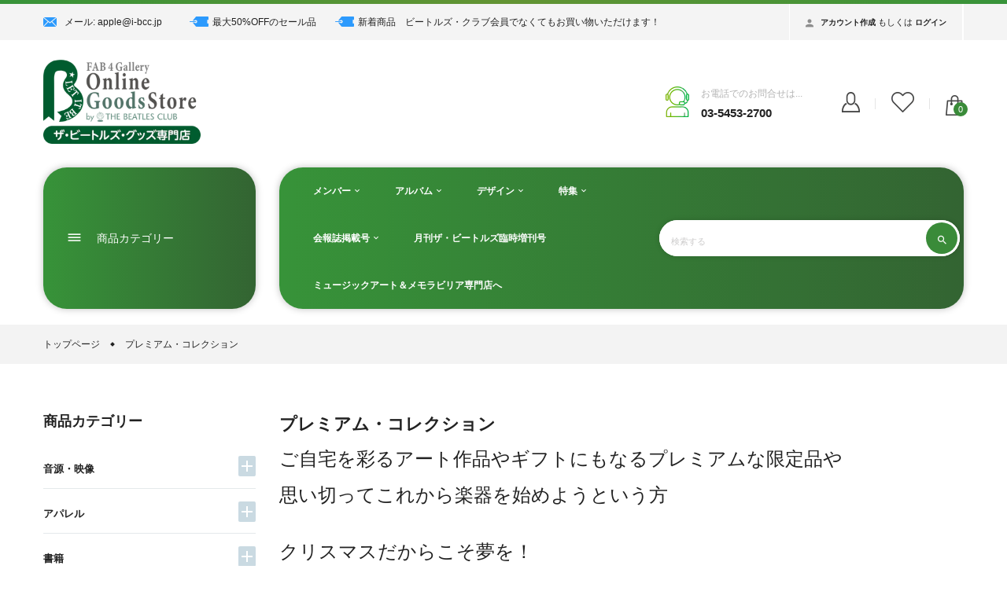

--- FILE ---
content_type: text/html; charset=utf-8
request_url: https://thebeatles.shop/collections/premium
body_size: 29139
content:
<!doctype html>
<!--[if IE 9]> <html class="ie9 no-js" lang="ja"> <![endif]-->
<!--[if (gt IE 9)|!(IE)]><!-->
<html class="no-js" lang="ja">
<!--<![endif]-->
<head>
  <meta charset="utf-8">
  <meta http-equiv="X-UA-Compatible" content="IE=edge,chrome=1">
  <meta name="viewport" content="width=device-width,initial-scale=1,minimum-scale=1.0,maximum-scale=1.0,user-scalable=no">
  <meta name="theme-color" content="#639433">
  <link rel="canonical" href="https://thebeatles.shop/collections/premium">
  
  
    <link rel="shortcut icon" href="//thebeatles.shop/cdn/shop/products/11_32x32.jpg?v=1654914657" type="image/png">
  

  
  <title>
    プレミアム・コレクション
    
    
    
      &ndash; FAB4ギャラリー・オンライン・グッズ・ストア by ビートルズ・クラブ
    
  </title>

  
    <meta name="description" content="ご自宅を彩るアート作品やギフトにもなるプレミアムな限定品や 思い切ってこれから楽器を始めようという方クリスマスだからこそ夢を！">
  
  <!-- /snippets/social-meta-tags.liquid -->




<meta property="og:site_name" content="FAB4ギャラリー・オンライン・グッズ・ストア by ビートルズ・クラブ">
<meta property="og:url" content="https://thebeatles.shop/collections/premium">
<meta property="og:title" content="プレミアム・コレクション">
<meta property="og:type" content="product.group">
<meta property="og:description" content="ご自宅を彩るアート作品やギフトにもなるプレミアムな限定品や 思い切ってこれから楽器を始めようという方クリスマスだからこそ夢を！">





  <meta name="twitter:site" content="@BeatlesClub_JP">

<meta name="twitter:card" content="summary_large_image">
<meta name="twitter:title" content="プレミアム・コレクション">
<meta name="twitter:description" content="ご自宅を彩るアート作品やギフトにもなるプレミアムな限定品や 思い切ってこれから楽器を始めようという方クリスマスだからこそ夢を！">

  

  <link href="//fonts.googleapis.com/css?family=Poppins:300,400,500,600,700,800,900" rel="stylesheet" type="text/css" media="all" />



  <link rel="stylesheet" href="https://cdnjs.cloudflare.com/ajax/libs/material-design-iconic-font/2.2.0/css/material-design-iconic-font.min.css">
<link rel="stylesheet" href="https://fonts.googleapis.com/icon?family=Material+Icons">
<script src="https://use.fontawesome.com/56001f5fe2.js"></script>

  

<link href="//thebeatles.shop/cdn/shop/t/3/assets/bootstrap.min.css?v=121287910720252085271579855896" rel="stylesheet" type="text/css" media="all" />
<link href="//thebeatles.shop/cdn/shop/t/3/assets/animate.min.css?v=23672704411935891751579855894" rel="stylesheet" type="text/css" media="all" />
<link href="//thebeatles.shop/cdn/shop/t/3/assets/common.scss.css?v=94033388263346163061606904681" rel="stylesheet" type="text/css" media="all" />
<link href="//thebeatles.shop/cdn/shop/t/3/assets/owl.carousel.min.css?v=162555186297401405911579855915" rel="stylesheet" type="text/css" media="all" />
<link href="//thebeatles.shop/cdn/shop/t/3/assets/owl.theme.default.css?v=128564771863452648171579855916" rel="stylesheet" type="text/css" media="all" />
<link href="//thebeatles.shop/cdn/shop/t/3/assets/slick.scss.css?v=171068072573419332311697597995" rel="stylesheet" type="text/css" media="all" />
<link href="//thebeatles.shop/cdn/shop/t/3/assets/jquery.mmenu.all.css?v=150430478545731369351579855907" rel="stylesheet" type="text/css" media="all" />
<link href="//thebeatles.shop/cdn/shop/t/3/assets/jquery.fancybox.css?v=62795306972241779731579855906" rel="stylesheet" type="text/css" media="all" />
<link href="//thebeatles.shop/cdn/shop/t/3/assets/jquery.ui.min.css?v=182456455212238476291579855911" rel="stylesheet" type="text/css" media="all" />
<link href="//thebeatles.shop/cdn/shop/t/3/assets/layout.scss.css?v=71384334050118506191697597995" rel="stylesheet" type="text/css" media="all" />
<link href="//thebeatles.shop/cdn/shop/t/3/assets/theme.scss.css?v=157860197712813929811697597996" rel="stylesheet" type="text/css" media="all" />

<link href="//thebeatles.shop/cdn/shop/t/3/assets/responsive.scss.css?v=73565848462975253101606906583" rel="stylesheet" type="text/css" media="all" />
  

<script>
  var theme = {
    strings: {
      addToCart: "カートに追加",
      soldOut: "売切もしくは入荷待ち",
      unavailable: "在庫なし",
      showMore: "表示を増やす",
      showLess: "表示を減らす",
      addressError: "ご住所の検索中にエラーが発生しました",
      addressNoResults: "ご登録のご住所は見つかりませんでした",
      addressQueryLimit: "Google APIの使用量の制限を超えました。\u003ca href=\"https:\/\/developers.google.com\/maps\/premium\/usage-limits\"\u003eプレミアムプラン\u003c\/a\u003eへのアップグレードをご検討ください。",
      authError: "あなたのGoogle Mapsのアカウント認証で問題が発生しました。"
    },
    moneyFormat: "¥{{amount_no_decimals}}",
    moneyFormatnojson: "¥{{amount_no_decimals}}"
  }
  window.ajaxcart_type = 'pop_up';
  window.file_url = '//thebeatles.shop/cdn/shop/files/?v=6235';
  window.asset_url = '//thebeatles.shop/cdn/shop/t/3/assets/?v=6235';
  window.sidebar_multichoise = true;
  document.documentElement.className = document.documentElement.className.replace('no-js', 'js');
</script>

<!--[if (lte IE 9) ]><script src="//thebeatles.shop/cdn/shop/t/3/assets/match-media.min.js?v=22265819453975888031579855914" type="text/javascript"></script><![endif]-->

<script src="//thebeatles.shop/cdn/shop/t/3/assets/jquery.2.2.4.min.js?v=105778841822381192391579855904" type="text/javascript"></script>



<!--[if (gt IE 9)|!(IE)]><!--><script src="//thebeatles.shop/cdn/shop/t/3/assets/lazysizes.js?v=68441465964607740661579855912" async="async"></script><!--<![endif]-->
<!--[if lte IE 9]><script src="//thebeatles.shop/cdn/shop/t/3/assets/lazysizes.min.js?v=6235"></script><![endif]-->

<script src="//thebeatles.shop/cdn/shop/t/3/assets/vendor.js?v=6196443325729383071579855922" defer="defer"></script>

<script src="//thebeatles.shop/cdn/shopifycloud/storefront/assets/themes_support/api.jquery-7ab1a3a4.js" type="text/javascript"></script>
<script src="//thebeatles.shop/cdn/shopifycloud/storefront/assets/themes_support/option_selection-b017cd28.js" type="text/javascript"></script>
<script src="//thebeatles.shop/cdn/shop/t/3/assets/history.js?v=111750485618018635111579855901" type="text/javascript"></script>
<script src="//thebeatles.shop/cdn/s/javascripts/currencies.js" type="text/javascript"></script>
<script src="//thebeatles.shop/cdn/shop/t/3/assets/jquery.currencies.min.js?v=175057760772006623221579855905" type="text/javascript"></script>


<script src="//thebeatles.shop/cdn/shop/t/3/assets/jquery.instafeed.min.js?v=165039831520743585941579855907" defer="defer"></script>
<script src="//thebeatles.shop/cdn/shop/t/3/assets/jquery.owl.carousel.min.js?v=103974618963716553261579855908" defer="defer"></script>
<script src="//thebeatles.shop/cdn/shop/t/3/assets/jquery.mmenu.all.min.js?v=69800506894114961991579855908" defer="defer"></script>
<script src="//thebeatles.shop/cdn/shop/t/3/assets/jquery.sticky-kit.min.js?v=66126413308727956611579855911" defer="defer"></script>
<script src="//thebeatles.shop/cdn/shop/t/3/assets/parallax.js?v=77679305127575401571579855916" defer="defer"></script>
<script src="//thebeatles.shop/cdn/shop/t/3/assets/handlebars.min.js?v=79044469952368397291579855901" defer="defer"></script>
<!-- /snippets/ajax-cart-template.liquid -->

  <script id="CartTemplate" type="text/template">
  
    <form action="/cart" method="post" class="cart ajaxcart">
      <div class="ajaxcart__inner">
        {{#items}}
        <div class="ajaxcart__product" data-line="{{line}}">
            <div class="media">
              <a href="{{url}}" class="mr-10"><img class="d-flex product-image" src="{{img}}" alt="{{name}}" title="{{name}}"></a>
              <div class="media-body">
                <div class="mb-5"><a class="product-name" href="{{url}}">{{name}}</a></div>
                <div class="mb-5">
                {{#if variation}}
                  <span class="ajaxcart__product-meta">{{variation}}</span>
                {{/if}}
                {{#properties}}
                  {{#each this}}
                    {{#if this}}
                      <span class="ajaxcart__product-meta">{{@key}}: {{this}}</span>
                    {{/if}}
                  {{/each}}
                {{/properties}}
                
                </div>
                <span class="product-price">
                  {{#if discountsApplied}}
                    <small class="ajaxcart-item__price-strikethrough"><s>{{{originalLinePrice}}}</s></small>
                    <br><span class="money">{{{linePrice}}}</span>
                  {{else}}
                    <span class="money">{{{linePrice}}}</span>
                  {{/if}}
                </span>
                <span class="quantity"> x {{itemQty}}</span>
                <div class="mt-5">
                  <a class="remove-from-cart" rel="nofollow" href="#" title="remove from cart" data-line="{{line}}">
                      <i class="fa fa-trash-o" aria-hidden="true"></i>
                  </a>
                </div>
              </div>
            </div>
        </div>
        {{/items}}

      </div>
      <div class="ajaxcart__footer">
        
          <div class="subtotal d-flex align-items-center mt-20 mb-10">
            <label>合計&nbsp;:</label>
            <span class="ml-auto">{{{totalPrice}}}</span>
          </div>
          {{#if totalCartDiscount}}
          <div class="total d-flex align-items-center">
            <label>合計&nbsp;:</label>
            <span class="ml-auto">{{{totalCartDiscount}}}</span>
          </div>
          {{/if}}
          <p class="text-center mb-20">送料と消費税は、ご購入手続きの際に自動計算され表示されます</p>
          <div class="d-flex justify-content-center">
            <a href="{{ shop.secure_url }}/cart" class="btn btn-primary mr-10">
              カートを見る
            </a>
            <button type="submit" class="btn btn-primary cart__checkout" name="checkout">
              お申込み手続き始める
            </button>
          </div>
          
            <div class="additional_checkout_buttons mt-10"><div class="dynamic-checkout__content" id="dynamic-checkout-cart" data-shopify="dynamic-checkout-cart"> <shopify-accelerated-checkout-cart wallet-configs="[{&quot;supports_subs&quot;:true,&quot;supports_def_opts&quot;:false,&quot;name&quot;:&quot;shop_pay&quot;,&quot;wallet_params&quot;:{&quot;shopId&quot;:14822572080,&quot;merchantName&quot;:&quot;FAB4ギャラリー・オンライン・グッズ・ストア by ビートルズ・クラブ&quot;,&quot;personalized&quot;:true}},{&quot;supports_subs&quot;:false,&quot;supports_def_opts&quot;:false,&quot;name&quot;:&quot;paypal&quot;,&quot;wallet_params&quot;:{&quot;shopId&quot;:14822572080,&quot;countryCode&quot;:&quot;JP&quot;,&quot;merchantName&quot;:&quot;FAB4ギャラリー・オンライン・グッズ・ストア by ビートルズ・クラブ&quot;,&quot;phoneRequired&quot;:true,&quot;companyRequired&quot;:false,&quot;shippingType&quot;:&quot;shipping&quot;,&quot;shopifyPaymentsEnabled&quot;:true,&quot;hasManagedSellingPlanState&quot;:null,&quot;requiresBillingAgreement&quot;:false,&quot;merchantId&quot;:&quot;MGDB3VCN8HSSQ&quot;,&quot;sdkUrl&quot;:&quot;https://www.paypal.com/sdk/js?components=buttons\u0026commit=false\u0026currency=JPY\u0026locale=ja_JP\u0026client-id=AfUEYT7nO4BwZQERn9Vym5TbHAG08ptiKa9gm8OARBYgoqiAJIjllRjeIMI4g294KAH1JdTnkzubt1fr\u0026merchant-id=MGDB3VCN8HSSQ\u0026intent=authorize&quot;}}]" access-token="effbaea40af39727b6214f676e71f50d" buyer-country="JP" buyer-locale="ja" buyer-currency="JPY" shop-id="14822572080" cart-id="7458f9bc043e6c5839632fe2d827d6e9" enabled-flags="[&quot;ae0f5bf6&quot;]" > <div class="wallet-button-wrapper"> <ul class='wallet-cart-grid wallet-cart-grid--skeleton' role="list" data-shopify-buttoncontainer="true"> <li data-testid='grid-cell' class='wallet-cart-button-container'><div class='wallet-cart-button wallet-cart-button__skeleton' role='button' disabled aria-hidden='true'>&nbsp</div></li><li data-testid='grid-cell' class='wallet-cart-button-container'><div class='wallet-cart-button wallet-cart-button__skeleton' role='button' disabled aria-hidden='true'>&nbsp</div></li> </ul> </div> </shopify-accelerated-checkout-cart> <small id="shopify-buyer-consent" class="hidden" aria-hidden="true" data-consent-type="subscription"> カートの中の1つ以上のアイテムは、定期購入または後払い購入です。続行することにより、<span id="shopify-subscription-policy-button">キャンセルポリシー</span>に同意し、注文がフルフィルメントされるまで、もしくは許可される場合はキャンセルするまで、このページに記載されている価格、頻度、日付で選択した決済方法に請求することを承認するものとします。 </small> </div></div>
          
      </div>
    </form>
  
  </script>
  <script id="AjaxQty" type="text/template">
  
    <div class="ajaxcart__qty">
      <button type="button" class="ajaxcart__qty-adjust ajaxcart__qty--minus icon-fallback-text" data-id="{{key}}" data-qty="{{itemMinus}}">
        <span class="icon icon-minus" aria-hidden="true"></span>
        <span class="fallback-text" aria-hidden="true">&minus;</span>
        <span class="visually-hidden">数量を減らす</span>
      </button>
      <input type="text" class="ajaxcart__qty-num" value="{{itemQty}}" min="0" data-id="{{key}}" aria-label="quantity" pattern="[0-9]*">
      <button type="button" class="ajaxcart__qty-adjust ajaxcart__qty--plus icon-fallback-text" data-id="{{key}}" data-qty="{{itemAdd}}">
        <span class="icon icon-plus" aria-hidden="true"></span>
        <span class="fallback-text" aria-hidden="true">+</span>
        <span class="visually-hidden">数量を増やす</span>
      </button>
    </div>
  
  </script>
  <script id="JsQty" type="text/template">
  
    <div class="js-qty">
      <button type="button" class="js-qty__adjust js-qty__adjust--minus icon-fallback-text" data-id="{{key}}" data-qty="{{itemMinus}}">
        <span class="icon icon-minus" aria-hidden="true"></span>
        <span class="fallback-text" aria-hidden="true">&minus;</span>
        <span class="visually-hidden">数量を減らす</span>
      </button>
      <input type="text" class="js-qty__num" value="{{itemQty}}" min="1" data-id="{{key}}" aria-label="quantity" pattern="[0-9]*" name="{{inputName}}" id="{{inputId}}">
      <button type="button" class="js-qty__adjust js-qty__adjust--plus icon-fallback-text" data-id="{{key}}" data-qty="{{itemAdd}}">
        <span class="icon icon-plus" aria-hidden="true"></span>
        <span class="fallback-text" aria-hidden="true">+</span>
        <span class="visually-hidden">数量を増やす</span>
      </button>
    </div>
  
  </script>
<script id="ListProductTemplate_type1" type="text/template">
  
  {{#items}}
    <div class="{{classItem}}">
      <div class="product_scale">
        <div class="product_scale_down">
          <div class="item-product item-animate type_1">
            <div class="content_scale_down">
              <div class="product__info__top">

                <div class="text-uppercase mb-5 type_product"><a href="{{product_type}}">{{product_type_name}}</a></div>

                <div class="product__title">
                  <a href="{{url}}">{{name}}</a>
                </div>
              </div>
              <div class="thumbnail-container{{#if has_multiimage }} has-multiimage{{/if}}">
                <a href="{{url}}">
                  <img class="img-fluid product__thumbnail lazyload" src="{{img}}" alt="{{name}}">
                  <img class="img-fluid product__thumbnail-second lazyload" src="{{imgsecond}}" alt="{{name}}">
                </a>
              </div>
              <div class="product__info">
                <div class="product-group">
                  <div class="product__price">
                    <span class="product-price__price"><span class="money">{{price}}</span></span>
                  </div>
                  
                    
                  
                </div>
                <div class="group-buttons d-flex">
                  <form class="formAddToCart" action="/cart/add" method="post" enctype="multipart/form-data">
                    <input type="hidden" name="id" value="{{variants_first_id}}" />
                      {{#if variantmulti }}
                        <a class="btn btnAddToCart" href="{{url}}" data-toggle="tooltip" data-placement="top" title="オプション">
                          <i class="zmdi zmdi-check"></i>
                        </a>
                      {{else}}
                        <button class="btn btnAddToCart" type="submit" value="Submit" data-handle="{{handle}}" data-toggle="tooltip" data-placement="top" title="カートに追加">
                          <i class="nov-icon-cart"></i>
                        </button>
                      {{/if}}
                  </form>
                  
                  
                  
                  
                </div>
              </div>
            </div>
          </div>
        </div>
      </div>
    </div>
  {{/items}}
  
</script>
<script id="ListProductTemplate_type2" type="text/template">
  
  {{#items}}
    <div class="{{classItem}}">
      <div class="product_scale">
        <div class="item-product item-animate type_2">
          <div class="thumbnail-container">
            <a href="{{url}}">
              <img class="img-fluid product__thumbnail lazyload" src="{{img}}" alt="{{name}}">
              <img class="img-fluid product__thumbnail-second lazyload" src="{{imgsecond}}" alt="{{name}}">
            </a>
          </div>

          <div class="product__info">
            <div class="product-group text-center">
              <div class="product__title">
                <a href="{{url}}">{{name}}</a>
              </div>
              
              
              
              <div class="product__price">
                <span class="product-price__price"><span class="money">{{price}}</span></span>
              </div>
            </div>
            <div class="group-buttons d-flex justify-content-center">
              
              
              
                <form class="formAddToCart" action="/cart/add" method="post" enctype="multipart/form-data">
                  <input type="hidden" name="id" value="{{variants_first_id}}" />
                    {{#if variantmulti }}
                      <a class="btn btnAddToCart" href="{{url}}" data-toggle="tooltip" data-placement="top" title="オプション">
                        <i class="zmdi zmdi-check"></i>
                        <span>オプション</span>
                      </a>
                    {{else}}
                      <button class="btn btnAddToCart" type="submit" value="Submit" data-handle="{{handle}}" data-toggle="tooltip" data-placement="top" title="カートに追加">
                        <i class="zmdi zmdi-shopping-cart"></i>
                        <span>カートに追加</span>
                      </button>
                    {{/if}}
                </form>
              
              
              
            </div>
          </div>
        </div>
      </div>
    </div>
  {{/items}}
  
</script>
<script src="//thebeatles.shop/cdn/shop/t/3/assets/ajax-cart.js?v=52909427209776245471686382676" defer="defer"></script>
<script>
  jQuery(function($) {
    ajaxCart.init({
      formSelector: '.formAddToCart',
      cartContainer: '#cart-info',
      addToCartSelector: '.btnAddToCart',
      cartCountSelector: '#CartCount',
      cartCostSelector: '#CartCost',
      moneyFormat: "¥{{amount_no_decimals}}"
    });
  });

  jQuery('body').on('afterCartLoad.ajaxCart', function(evt, cart) {
    //timber.RightDrawer.open();
  });
</script>



<script src="//thebeatles.shop/cdn/shop/t/3/assets/jquery.countdown.js?v=120216172512754458201579855905" defer="defer"></script>
<script src="//thebeatles.shop/cdn/shop/t/3/assets/theme.js?v=131565392414784848571579855920" defer="defer"></script>
<script src="//thebeatles.shop/cdn/shop/t/3/assets/global.js?v=183318299338974627821589872526" defer="defer"></script>
<script src="//thebeatles.shop/cdn/shop/t/3/assets/custom.js?v=128148012170336484771579855898" defer="defer"></script>
  <script>window.performance && window.performance.mark && window.performance.mark('shopify.content_for_header.start');</script><meta name="google-site-verification" content="NIGAU7TFFZ2LdwvP8ipZHTr8QdHHhhh4zpByQ-Jfcp0">
<meta id="shopify-digital-wallet" name="shopify-digital-wallet" content="/14822572080/digital_wallets/dialog">
<meta name="shopify-checkout-api-token" content="effbaea40af39727b6214f676e71f50d">
<meta id="in-context-paypal-metadata" data-shop-id="14822572080" data-venmo-supported="false" data-environment="production" data-locale="ja_JP" data-paypal-v4="true" data-currency="JPY">
<link rel="alternate" type="application/atom+xml" title="Feed" href="/collections/premium.atom" />
<link rel="next" href="/collections/premium?page=2">
<link rel="alternate" type="application/json+oembed" href="https://thebeatles.shop/collections/premium.oembed">
<script async="async" src="/checkouts/internal/preloads.js?locale=ja-JP"></script>
<link rel="preconnect" href="https://shop.app" crossorigin="anonymous">
<script async="async" src="https://shop.app/checkouts/internal/preloads.js?locale=ja-JP&shop_id=14822572080" crossorigin="anonymous"></script>
<script id="apple-pay-shop-capabilities" type="application/json">{"shopId":14822572080,"countryCode":"JP","currencyCode":"JPY","merchantCapabilities":["supports3DS"],"merchantId":"gid:\/\/shopify\/Shop\/14822572080","merchantName":"FAB4ギャラリー・オンライン・グッズ・ストア by ビートルズ・クラブ","requiredBillingContactFields":["postalAddress","email","phone"],"requiredShippingContactFields":["postalAddress","email","phone"],"shippingType":"shipping","supportedNetworks":["visa","masterCard","amex","jcb","discover"],"total":{"type":"pending","label":"FAB4ギャラリー・オンライン・グッズ・ストア by ビートルズ・クラブ","amount":"1.00"},"shopifyPaymentsEnabled":true,"supportsSubscriptions":true}</script>
<script id="shopify-features" type="application/json">{"accessToken":"effbaea40af39727b6214f676e71f50d","betas":["rich-media-storefront-analytics"],"domain":"thebeatles.shop","predictiveSearch":false,"shopId":14822572080,"locale":"ja"}</script>
<script>var Shopify = Shopify || {};
Shopify.shop = "i-bcc.myshopify.com";
Shopify.locale = "ja";
Shopify.currency = {"active":"JPY","rate":"1.0"};
Shopify.country = "JP";
Shopify.theme = {"name":"Savemart-vinova v1.0.0","id":78778236998,"schema_name":"Vinova Savemart","schema_version":"1.0.0","theme_store_id":null,"role":"main"};
Shopify.theme.handle = "null";
Shopify.theme.style = {"id":null,"handle":null};
Shopify.cdnHost = "thebeatles.shop/cdn";
Shopify.routes = Shopify.routes || {};
Shopify.routes.root = "/";</script>
<script type="module">!function(o){(o.Shopify=o.Shopify||{}).modules=!0}(window);</script>
<script>!function(o){function n(){var o=[];function n(){o.push(Array.prototype.slice.apply(arguments))}return n.q=o,n}var t=o.Shopify=o.Shopify||{};t.loadFeatures=n(),t.autoloadFeatures=n()}(window);</script>
<script>
  window.ShopifyPay = window.ShopifyPay || {};
  window.ShopifyPay.apiHost = "shop.app\/pay";
  window.ShopifyPay.redirectState = null;
</script>
<script id="shop-js-analytics" type="application/json">{"pageType":"collection"}</script>
<script defer="defer" async type="module" src="//thebeatles.shop/cdn/shopifycloud/shop-js/modules/v2/client.init-shop-cart-sync_Cun6Ba8E.ja.esm.js"></script>
<script defer="defer" async type="module" src="//thebeatles.shop/cdn/shopifycloud/shop-js/modules/v2/chunk.common_DGWubyOB.esm.js"></script>
<script type="module">
  await import("//thebeatles.shop/cdn/shopifycloud/shop-js/modules/v2/client.init-shop-cart-sync_Cun6Ba8E.ja.esm.js");
await import("//thebeatles.shop/cdn/shopifycloud/shop-js/modules/v2/chunk.common_DGWubyOB.esm.js");

  window.Shopify.SignInWithShop?.initShopCartSync?.({"fedCMEnabled":true,"windoidEnabled":true});

</script>
<script>
  window.Shopify = window.Shopify || {};
  if (!window.Shopify.featureAssets) window.Shopify.featureAssets = {};
  window.Shopify.featureAssets['shop-js'] = {"shop-cart-sync":["modules/v2/client.shop-cart-sync_kpadWrR6.ja.esm.js","modules/v2/chunk.common_DGWubyOB.esm.js"],"init-fed-cm":["modules/v2/client.init-fed-cm_deEwcgdG.ja.esm.js","modules/v2/chunk.common_DGWubyOB.esm.js"],"shop-button":["modules/v2/client.shop-button_Bgl7Akkx.ja.esm.js","modules/v2/chunk.common_DGWubyOB.esm.js"],"shop-cash-offers":["modules/v2/client.shop-cash-offers_CGfJizyJ.ja.esm.js","modules/v2/chunk.common_DGWubyOB.esm.js","modules/v2/chunk.modal_Ba7vk6QP.esm.js"],"init-windoid":["modules/v2/client.init-windoid_DLaIoEuB.ja.esm.js","modules/v2/chunk.common_DGWubyOB.esm.js"],"shop-toast-manager":["modules/v2/client.shop-toast-manager_BZdAlEPY.ja.esm.js","modules/v2/chunk.common_DGWubyOB.esm.js"],"init-shop-email-lookup-coordinator":["modules/v2/client.init-shop-email-lookup-coordinator_BxGPdBrh.ja.esm.js","modules/v2/chunk.common_DGWubyOB.esm.js"],"init-shop-cart-sync":["modules/v2/client.init-shop-cart-sync_Cun6Ba8E.ja.esm.js","modules/v2/chunk.common_DGWubyOB.esm.js"],"avatar":["modules/v2/client.avatar_BTnouDA3.ja.esm.js"],"pay-button":["modules/v2/client.pay-button_iRJggQYg.ja.esm.js","modules/v2/chunk.common_DGWubyOB.esm.js"],"init-customer-accounts":["modules/v2/client.init-customer-accounts_BbQrQ-BF.ja.esm.js","modules/v2/client.shop-login-button_CXxZBmJa.ja.esm.js","modules/v2/chunk.common_DGWubyOB.esm.js","modules/v2/chunk.modal_Ba7vk6QP.esm.js"],"init-shop-for-new-customer-accounts":["modules/v2/client.init-shop-for-new-customer-accounts_48e-446J.ja.esm.js","modules/v2/client.shop-login-button_CXxZBmJa.ja.esm.js","modules/v2/chunk.common_DGWubyOB.esm.js","modules/v2/chunk.modal_Ba7vk6QP.esm.js"],"shop-login-button":["modules/v2/client.shop-login-button_CXxZBmJa.ja.esm.js","modules/v2/chunk.common_DGWubyOB.esm.js","modules/v2/chunk.modal_Ba7vk6QP.esm.js"],"init-customer-accounts-sign-up":["modules/v2/client.init-customer-accounts-sign-up_Bb65hYMR.ja.esm.js","modules/v2/client.shop-login-button_CXxZBmJa.ja.esm.js","modules/v2/chunk.common_DGWubyOB.esm.js","modules/v2/chunk.modal_Ba7vk6QP.esm.js"],"shop-follow-button":["modules/v2/client.shop-follow-button_BO2OQvUT.ja.esm.js","modules/v2/chunk.common_DGWubyOB.esm.js","modules/v2/chunk.modal_Ba7vk6QP.esm.js"],"checkout-modal":["modules/v2/client.checkout-modal__QRFVvMA.ja.esm.js","modules/v2/chunk.common_DGWubyOB.esm.js","modules/v2/chunk.modal_Ba7vk6QP.esm.js"],"lead-capture":["modules/v2/client.lead-capture_Be4qr8sG.ja.esm.js","modules/v2/chunk.common_DGWubyOB.esm.js","modules/v2/chunk.modal_Ba7vk6QP.esm.js"],"shop-login":["modules/v2/client.shop-login_BCaq99Td.ja.esm.js","modules/v2/chunk.common_DGWubyOB.esm.js","modules/v2/chunk.modal_Ba7vk6QP.esm.js"],"payment-terms":["modules/v2/client.payment-terms_C-1Cu6jg.ja.esm.js","modules/v2/chunk.common_DGWubyOB.esm.js","modules/v2/chunk.modal_Ba7vk6QP.esm.js"]};
</script>
<script id="__st">var __st={"a":14822572080,"offset":32400,"reqid":"cd910267-d4ad-452b-bd13-0f53d244e524-1768703438","pageurl":"thebeatles.shop\/collections\/premium","u":"c200d5561248","p":"collection","rtyp":"collection","rid":270032142406};</script>
<script>window.ShopifyPaypalV4VisibilityTracking = true;</script>
<script id="captcha-bootstrap">!function(){'use strict';const t='contact',e='account',n='new_comment',o=[[t,t],['blogs',n],['comments',n],[t,'customer']],c=[[e,'customer_login'],[e,'guest_login'],[e,'recover_customer_password'],[e,'create_customer']],r=t=>t.map((([t,e])=>`form[action*='/${t}']:not([data-nocaptcha='true']) input[name='form_type'][value='${e}']`)).join(','),a=t=>()=>t?[...document.querySelectorAll(t)].map((t=>t.form)):[];function s(){const t=[...o],e=r(t);return a(e)}const i='password',u='form_key',d=['recaptcha-v3-token','g-recaptcha-response','h-captcha-response',i],f=()=>{try{return window.sessionStorage}catch{return}},m='__shopify_v',_=t=>t.elements[u];function p(t,e,n=!1){try{const o=window.sessionStorage,c=JSON.parse(o.getItem(e)),{data:r}=function(t){const{data:e,action:n}=t;return t[m]||n?{data:e,action:n}:{data:t,action:n}}(c);for(const[e,n]of Object.entries(r))t.elements[e]&&(t.elements[e].value=n);n&&o.removeItem(e)}catch(o){console.error('form repopulation failed',{error:o})}}const l='form_type',E='cptcha';function T(t){t.dataset[E]=!0}const w=window,h=w.document,L='Shopify',v='ce_forms',y='captcha';let A=!1;((t,e)=>{const n=(g='f06e6c50-85a8-45c8-87d0-21a2b65856fe',I='https://cdn.shopify.com/shopifycloud/storefront-forms-hcaptcha/ce_storefront_forms_captcha_hcaptcha.v1.5.2.iife.js',D={infoText:'hCaptchaによる保護',privacyText:'プライバシー',termsText:'利用規約'},(t,e,n)=>{const o=w[L][v],c=o.bindForm;if(c)return c(t,g,e,D).then(n);var r;o.q.push([[t,g,e,D],n]),r=I,A||(h.body.append(Object.assign(h.createElement('script'),{id:'captcha-provider',async:!0,src:r})),A=!0)});var g,I,D;w[L]=w[L]||{},w[L][v]=w[L][v]||{},w[L][v].q=[],w[L][y]=w[L][y]||{},w[L][y].protect=function(t,e){n(t,void 0,e),T(t)},Object.freeze(w[L][y]),function(t,e,n,w,h,L){const[v,y,A,g]=function(t,e,n){const i=e?o:[],u=t?c:[],d=[...i,...u],f=r(d),m=r(i),_=r(d.filter((([t,e])=>n.includes(e))));return[a(f),a(m),a(_),s()]}(w,h,L),I=t=>{const e=t.target;return e instanceof HTMLFormElement?e:e&&e.form},D=t=>v().includes(t);t.addEventListener('submit',(t=>{const e=I(t);if(!e)return;const n=D(e)&&!e.dataset.hcaptchaBound&&!e.dataset.recaptchaBound,o=_(e),c=g().includes(e)&&(!o||!o.value);(n||c)&&t.preventDefault(),c&&!n&&(function(t){try{if(!f())return;!function(t){const e=f();if(!e)return;const n=_(t);if(!n)return;const o=n.value;o&&e.removeItem(o)}(t);const e=Array.from(Array(32),(()=>Math.random().toString(36)[2])).join('');!function(t,e){_(t)||t.append(Object.assign(document.createElement('input'),{type:'hidden',name:u})),t.elements[u].value=e}(t,e),function(t,e){const n=f();if(!n)return;const o=[...t.querySelectorAll(`input[type='${i}']`)].map((({name:t})=>t)),c=[...d,...o],r={};for(const[a,s]of new FormData(t).entries())c.includes(a)||(r[a]=s);n.setItem(e,JSON.stringify({[m]:1,action:t.action,data:r}))}(t,e)}catch(e){console.error('failed to persist form',e)}}(e),e.submit())}));const S=(t,e)=>{t&&!t.dataset[E]&&(n(t,e.some((e=>e===t))),T(t))};for(const o of['focusin','change'])t.addEventListener(o,(t=>{const e=I(t);D(e)&&S(e,y())}));const B=e.get('form_key'),M=e.get(l),P=B&&M;t.addEventListener('DOMContentLoaded',(()=>{const t=y();if(P)for(const e of t)e.elements[l].value===M&&p(e,B);[...new Set([...A(),...v().filter((t=>'true'===t.dataset.shopifyCaptcha))])].forEach((e=>S(e,t)))}))}(h,new URLSearchParams(w.location.search),n,t,e,['guest_login'])})(!0,!0)}();</script>
<script integrity="sha256-4kQ18oKyAcykRKYeNunJcIwy7WH5gtpwJnB7kiuLZ1E=" data-source-attribution="shopify.loadfeatures" defer="defer" src="//thebeatles.shop/cdn/shopifycloud/storefront/assets/storefront/load_feature-a0a9edcb.js" crossorigin="anonymous"></script>
<script crossorigin="anonymous" defer="defer" src="//thebeatles.shop/cdn/shopifycloud/storefront/assets/shopify_pay/storefront-65b4c6d7.js?v=20250812"></script>
<script data-source-attribution="shopify.dynamic_checkout.dynamic.init">var Shopify=Shopify||{};Shopify.PaymentButton=Shopify.PaymentButton||{isStorefrontPortableWallets:!0,init:function(){window.Shopify.PaymentButton.init=function(){};var t=document.createElement("script");t.src="https://thebeatles.shop/cdn/shopifycloud/portable-wallets/latest/portable-wallets.ja.js",t.type="module",document.head.appendChild(t)}};
</script>
<script data-source-attribution="shopify.dynamic_checkout.buyer_consent">
  function portableWalletsHideBuyerConsent(e){var t=document.getElementById("shopify-buyer-consent"),n=document.getElementById("shopify-subscription-policy-button");t&&n&&(t.classList.add("hidden"),t.setAttribute("aria-hidden","true"),n.removeEventListener("click",e))}function portableWalletsShowBuyerConsent(e){var t=document.getElementById("shopify-buyer-consent"),n=document.getElementById("shopify-subscription-policy-button");t&&n&&(t.classList.remove("hidden"),t.removeAttribute("aria-hidden"),n.addEventListener("click",e))}window.Shopify?.PaymentButton&&(window.Shopify.PaymentButton.hideBuyerConsent=portableWalletsHideBuyerConsent,window.Shopify.PaymentButton.showBuyerConsent=portableWalletsShowBuyerConsent);
</script>
<script>
  function portableWalletsCleanup(e){e&&e.src&&console.error("Failed to load portable wallets script "+e.src);var t=document.querySelectorAll("shopify-accelerated-checkout .shopify-payment-button__skeleton, shopify-accelerated-checkout-cart .wallet-cart-button__skeleton"),e=document.getElementById("shopify-buyer-consent");for(let e=0;e<t.length;e++)t[e].remove();e&&e.remove()}function portableWalletsNotLoadedAsModule(e){e instanceof ErrorEvent&&"string"==typeof e.message&&e.message.includes("import.meta")&&"string"==typeof e.filename&&e.filename.includes("portable-wallets")&&(window.removeEventListener("error",portableWalletsNotLoadedAsModule),window.Shopify.PaymentButton.failedToLoad=e,"loading"===document.readyState?document.addEventListener("DOMContentLoaded",window.Shopify.PaymentButton.init):window.Shopify.PaymentButton.init())}window.addEventListener("error",portableWalletsNotLoadedAsModule);
</script>

<script type="module" src="https://thebeatles.shop/cdn/shopifycloud/portable-wallets/latest/portable-wallets.ja.js" onError="portableWalletsCleanup(this)" crossorigin="anonymous"></script>
<script nomodule>
  document.addEventListener("DOMContentLoaded", portableWalletsCleanup);
</script>

<link id="shopify-accelerated-checkout-styles" rel="stylesheet" media="screen" href="https://thebeatles.shop/cdn/shopifycloud/portable-wallets/latest/accelerated-checkout-backwards-compat.css" crossorigin="anonymous">
<style id="shopify-accelerated-checkout-cart">
        #shopify-buyer-consent {
  margin-top: 1em;
  display: inline-block;
  width: 100%;
}

#shopify-buyer-consent.hidden {
  display: none;
}

#shopify-subscription-policy-button {
  background: none;
  border: none;
  padding: 0;
  text-decoration: underline;
  font-size: inherit;
  cursor: pointer;
}

#shopify-subscription-policy-button::before {
  box-shadow: none;
}

      </style>

<script>window.performance && window.performance.mark && window.performance.mark('shopify.content_for_header.end');</script><script src="https://cdn.younet.network/main.js"></script>
  <script src="https://kit.fontawesome.com/eb233797db.js" crossorigin="anonymous"></script>
  







<meta property="og:image" content="https://cdn.shopify.com/s/files/1/0148/2257/2080/files/fab4gallry_store_logo.jpg?height=628&pad_color=ffffff&v=1613750471&width=1200" />
<meta property="og:image:secure_url" content="https://cdn.shopify.com/s/files/1/0148/2257/2080/files/fab4gallry_store_logo.jpg?height=628&pad_color=ffffff&v=1613750471&width=1200" />
<meta property="og:image:width" content="1200" />
<meta property="og:image:height" content="628" />
<link href="https://monorail-edge.shopifysvc.com" rel="dns-prefetch">
<script>(function(){if ("sendBeacon" in navigator && "performance" in window) {try {var session_token_from_headers = performance.getEntriesByType('navigation')[0].serverTiming.find(x => x.name == '_s').description;} catch {var session_token_from_headers = undefined;}var session_cookie_matches = document.cookie.match(/_shopify_s=([^;]*)/);var session_token_from_cookie = session_cookie_matches && session_cookie_matches.length === 2 ? session_cookie_matches[1] : "";var session_token = session_token_from_headers || session_token_from_cookie || "";function handle_abandonment_event(e) {var entries = performance.getEntries().filter(function(entry) {return /monorail-edge.shopifysvc.com/.test(entry.name);});if (!window.abandonment_tracked && entries.length === 0) {window.abandonment_tracked = true;var currentMs = Date.now();var navigation_start = performance.timing.navigationStart;var payload = {shop_id: 14822572080,url: window.location.href,navigation_start,duration: currentMs - navigation_start,session_token,page_type: "collection"};window.navigator.sendBeacon("https://monorail-edge.shopifysvc.com/v1/produce", JSON.stringify({schema_id: "online_store_buyer_site_abandonment/1.1",payload: payload,metadata: {event_created_at_ms: currentMs,event_sent_at_ms: currentMs}}));}}window.addEventListener('pagehide', handle_abandonment_event);}}());</script>
<script id="web-pixels-manager-setup">(function e(e,d,r,n,o){if(void 0===o&&(o={}),!Boolean(null===(a=null===(i=window.Shopify)||void 0===i?void 0:i.analytics)||void 0===a?void 0:a.replayQueue)){var i,a;window.Shopify=window.Shopify||{};var t=window.Shopify;t.analytics=t.analytics||{};var s=t.analytics;s.replayQueue=[],s.publish=function(e,d,r){return s.replayQueue.push([e,d,r]),!0};try{self.performance.mark("wpm:start")}catch(e){}var l=function(){var e={modern:/Edge?\/(1{2}[4-9]|1[2-9]\d|[2-9]\d{2}|\d{4,})\.\d+(\.\d+|)|Firefox\/(1{2}[4-9]|1[2-9]\d|[2-9]\d{2}|\d{4,})\.\d+(\.\d+|)|Chrom(ium|e)\/(9{2}|\d{3,})\.\d+(\.\d+|)|(Maci|X1{2}).+ Version\/(15\.\d+|(1[6-9]|[2-9]\d|\d{3,})\.\d+)([,.]\d+|)( \(\w+\)|)( Mobile\/\w+|) Safari\/|Chrome.+OPR\/(9{2}|\d{3,})\.\d+\.\d+|(CPU[ +]OS|iPhone[ +]OS|CPU[ +]iPhone|CPU IPhone OS|CPU iPad OS)[ +]+(15[._]\d+|(1[6-9]|[2-9]\d|\d{3,})[._]\d+)([._]\d+|)|Android:?[ /-](13[3-9]|1[4-9]\d|[2-9]\d{2}|\d{4,})(\.\d+|)(\.\d+|)|Android.+Firefox\/(13[5-9]|1[4-9]\d|[2-9]\d{2}|\d{4,})\.\d+(\.\d+|)|Android.+Chrom(ium|e)\/(13[3-9]|1[4-9]\d|[2-9]\d{2}|\d{4,})\.\d+(\.\d+|)|SamsungBrowser\/([2-9]\d|\d{3,})\.\d+/,legacy:/Edge?\/(1[6-9]|[2-9]\d|\d{3,})\.\d+(\.\d+|)|Firefox\/(5[4-9]|[6-9]\d|\d{3,})\.\d+(\.\d+|)|Chrom(ium|e)\/(5[1-9]|[6-9]\d|\d{3,})\.\d+(\.\d+|)([\d.]+$|.*Safari\/(?![\d.]+ Edge\/[\d.]+$))|(Maci|X1{2}).+ Version\/(10\.\d+|(1[1-9]|[2-9]\d|\d{3,})\.\d+)([,.]\d+|)( \(\w+\)|)( Mobile\/\w+|) Safari\/|Chrome.+OPR\/(3[89]|[4-9]\d|\d{3,})\.\d+\.\d+|(CPU[ +]OS|iPhone[ +]OS|CPU[ +]iPhone|CPU IPhone OS|CPU iPad OS)[ +]+(10[._]\d+|(1[1-9]|[2-9]\d|\d{3,})[._]\d+)([._]\d+|)|Android:?[ /-](13[3-9]|1[4-9]\d|[2-9]\d{2}|\d{4,})(\.\d+|)(\.\d+|)|Mobile Safari.+OPR\/([89]\d|\d{3,})\.\d+\.\d+|Android.+Firefox\/(13[5-9]|1[4-9]\d|[2-9]\d{2}|\d{4,})\.\d+(\.\d+|)|Android.+Chrom(ium|e)\/(13[3-9]|1[4-9]\d|[2-9]\d{2}|\d{4,})\.\d+(\.\d+|)|Android.+(UC? ?Browser|UCWEB|U3)[ /]?(15\.([5-9]|\d{2,})|(1[6-9]|[2-9]\d|\d{3,})\.\d+)\.\d+|SamsungBrowser\/(5\.\d+|([6-9]|\d{2,})\.\d+)|Android.+MQ{2}Browser\/(14(\.(9|\d{2,})|)|(1[5-9]|[2-9]\d|\d{3,})(\.\d+|))(\.\d+|)|K[Aa][Ii]OS\/(3\.\d+|([4-9]|\d{2,})\.\d+)(\.\d+|)/},d=e.modern,r=e.legacy,n=navigator.userAgent;return n.match(d)?"modern":n.match(r)?"legacy":"unknown"}(),u="modern"===l?"modern":"legacy",c=(null!=n?n:{modern:"",legacy:""})[u],f=function(e){return[e.baseUrl,"/wpm","/b",e.hashVersion,"modern"===e.buildTarget?"m":"l",".js"].join("")}({baseUrl:d,hashVersion:r,buildTarget:u}),m=function(e){var d=e.version,r=e.bundleTarget,n=e.surface,o=e.pageUrl,i=e.monorailEndpoint;return{emit:function(e){var a=e.status,t=e.errorMsg,s=(new Date).getTime(),l=JSON.stringify({metadata:{event_sent_at_ms:s},events:[{schema_id:"web_pixels_manager_load/3.1",payload:{version:d,bundle_target:r,page_url:o,status:a,surface:n,error_msg:t},metadata:{event_created_at_ms:s}}]});if(!i)return console&&console.warn&&console.warn("[Web Pixels Manager] No Monorail endpoint provided, skipping logging."),!1;try{return self.navigator.sendBeacon.bind(self.navigator)(i,l)}catch(e){}var u=new XMLHttpRequest;try{return u.open("POST",i,!0),u.setRequestHeader("Content-Type","text/plain"),u.send(l),!0}catch(e){return console&&console.warn&&console.warn("[Web Pixels Manager] Got an unhandled error while logging to Monorail."),!1}}}}({version:r,bundleTarget:l,surface:e.surface,pageUrl:self.location.href,monorailEndpoint:e.monorailEndpoint});try{o.browserTarget=l,function(e){var d=e.src,r=e.async,n=void 0===r||r,o=e.onload,i=e.onerror,a=e.sri,t=e.scriptDataAttributes,s=void 0===t?{}:t,l=document.createElement("script"),u=document.querySelector("head"),c=document.querySelector("body");if(l.async=n,l.src=d,a&&(l.integrity=a,l.crossOrigin="anonymous"),s)for(var f in s)if(Object.prototype.hasOwnProperty.call(s,f))try{l.dataset[f]=s[f]}catch(e){}if(o&&l.addEventListener("load",o),i&&l.addEventListener("error",i),u)u.appendChild(l);else{if(!c)throw new Error("Did not find a head or body element to append the script");c.appendChild(l)}}({src:f,async:!0,onload:function(){if(!function(){var e,d;return Boolean(null===(d=null===(e=window.Shopify)||void 0===e?void 0:e.analytics)||void 0===d?void 0:d.initialized)}()){var d=window.webPixelsManager.init(e)||void 0;if(d){var r=window.Shopify.analytics;r.replayQueue.forEach((function(e){var r=e[0],n=e[1],o=e[2];d.publishCustomEvent(r,n,o)})),r.replayQueue=[],r.publish=d.publishCustomEvent,r.visitor=d.visitor,r.initialized=!0}}},onerror:function(){return m.emit({status:"failed",errorMsg:"".concat(f," has failed to load")})},sri:function(e){var d=/^sha384-[A-Za-z0-9+/=]+$/;return"string"==typeof e&&d.test(e)}(c)?c:"",scriptDataAttributes:o}),m.emit({status:"loading"})}catch(e){m.emit({status:"failed",errorMsg:(null==e?void 0:e.message)||"Unknown error"})}}})({shopId: 14822572080,storefrontBaseUrl: "https://thebeatles.shop",extensionsBaseUrl: "https://extensions.shopifycdn.com/cdn/shopifycloud/web-pixels-manager",monorailEndpoint: "https://monorail-edge.shopifysvc.com/unstable/produce_batch",surface: "storefront-renderer",enabledBetaFlags: ["2dca8a86"],webPixelsConfigList: [{"id":"517177414","configuration":"{\"config\":\"{\\\"pixel_id\\\":\\\"AW-672882126\\\",\\\"target_country\\\":\\\"JP\\\",\\\"gtag_events\\\":[{\\\"type\\\":\\\"page_view\\\",\\\"action_label\\\":\\\"AW-672882126\\\/j0YFCLT5w7sBEM677cAC\\\"},{\\\"type\\\":\\\"purchase\\\",\\\"action_label\\\":\\\"AW-672882126\\\/lu8_CLf5w7sBEM677cAC\\\"},{\\\"type\\\":\\\"view_item\\\",\\\"action_label\\\":\\\"AW-672882126\\\/ZjYqCLr5w7sBEM677cAC\\\"},{\\\"type\\\":\\\"add_to_cart\\\",\\\"action_label\\\":\\\"AW-672882126\\\/WTheCL35w7sBEM677cAC\\\"},{\\\"type\\\":\\\"begin_checkout\\\",\\\"action_label\\\":\\\"AW-672882126\\\/2HcGCMD5w7sBEM677cAC\\\"},{\\\"type\\\":\\\"search\\\",\\\"action_label\\\":\\\"AW-672882126\\\/YnbmCMP5w7sBEM677cAC\\\"},{\\\"type\\\":\\\"add_payment_info\\\",\\\"action_label\\\":\\\"AW-672882126\\\/zuIECMb5w7sBEM677cAC\\\"}],\\\"enable_monitoring_mode\\\":false}\"}","eventPayloadVersion":"v1","runtimeContext":"OPEN","scriptVersion":"b2a88bafab3e21179ed38636efcd8a93","type":"APP","apiClientId":1780363,"privacyPurposes":[],"dataSharingAdjustments":{"protectedCustomerApprovalScopes":["read_customer_address","read_customer_email","read_customer_name","read_customer_personal_data","read_customer_phone"]}},{"id":"147062854","configuration":"{\"pixel_id\":\"197503021500982\",\"pixel_type\":\"facebook_pixel\",\"metaapp_system_user_token\":\"-\"}","eventPayloadVersion":"v1","runtimeContext":"OPEN","scriptVersion":"ca16bc87fe92b6042fbaa3acc2fbdaa6","type":"APP","apiClientId":2329312,"privacyPurposes":["ANALYTICS","MARKETING","SALE_OF_DATA"],"dataSharingAdjustments":{"protectedCustomerApprovalScopes":["read_customer_address","read_customer_email","read_customer_name","read_customer_personal_data","read_customer_phone"]}},{"id":"100696134","eventPayloadVersion":"v1","runtimeContext":"LAX","scriptVersion":"1","type":"CUSTOM","privacyPurposes":["ANALYTICS"],"name":"Google Analytics tag (migrated)"},{"id":"shopify-app-pixel","configuration":"{}","eventPayloadVersion":"v1","runtimeContext":"STRICT","scriptVersion":"0450","apiClientId":"shopify-pixel","type":"APP","privacyPurposes":["ANALYTICS","MARKETING"]},{"id":"shopify-custom-pixel","eventPayloadVersion":"v1","runtimeContext":"LAX","scriptVersion":"0450","apiClientId":"shopify-pixel","type":"CUSTOM","privacyPurposes":["ANALYTICS","MARKETING"]}],isMerchantRequest: false,initData: {"shop":{"name":"FAB4ギャラリー・オンライン・グッズ・ストア by ビートルズ・クラブ","paymentSettings":{"currencyCode":"JPY"},"myshopifyDomain":"i-bcc.myshopify.com","countryCode":"JP","storefrontUrl":"https:\/\/thebeatles.shop"},"customer":null,"cart":null,"checkout":null,"productVariants":[],"purchasingCompany":null},},"https://thebeatles.shop/cdn","fcfee988w5aeb613cpc8e4bc33m6693e112",{"modern":"","legacy":""},{"shopId":"14822572080","storefrontBaseUrl":"https:\/\/thebeatles.shop","extensionBaseUrl":"https:\/\/extensions.shopifycdn.com\/cdn\/shopifycloud\/web-pixels-manager","surface":"storefront-renderer","enabledBetaFlags":"[\"2dca8a86\"]","isMerchantRequest":"false","hashVersion":"fcfee988w5aeb613cpc8e4bc33m6693e112","publish":"custom","events":"[[\"page_viewed\",{}],[\"collection_viewed\",{\"collection\":{\"id\":\"270032142406\",\"title\":\"プレミアム・コレクション\",\"productVariants\":[{\"price\":{\"amount\":138600.0,\"currencyCode\":\"JPY\"},\"product\":{\"title\":\"ポール・マッカートニー 写真集 「 ポール・マッカートニー」by ハリー・ベンソン直筆サイン入り Paul Mccartney\",\"vendor\":\"ザ・ビートルズ・クラブ・ストア\",\"id\":\"6713197690950\",\"untranslatedTitle\":\"ポール・マッカートニー 写真集 「 ポール・マッカートニー」by ハリー・ベンソン直筆サイン入り Paul Mccartney\",\"url\":\"\/products\/11820003\",\"type\":\"写真集\"},\"id\":\"39566037385286\",\"image\":{\"src\":\"\/\/thebeatles.shop\/cdn\/shop\/products\/11820003_14.jpg?v=1635254432\"},\"sku\":\"11820003\",\"title\":\"Default Title\",\"untranslatedTitle\":\"Default Title\"},{\"price\":{\"amount\":25463.0,\"currencyCode\":\"JPY\"},\"product\":{\"title\":\"ビートルズ 額リトグラフ「カーネギー・ホール1964」 BEATLES 公式 アート\",\"vendor\":\"FAB4ギャラリー・オンライン・ストア by ビートルズ・クラブ\",\"id\":\"4369844797510\",\"untranslatedTitle\":\"ビートルズ 額リトグラフ「カーネギー・ホール1964」 BEATLES 公式 アート\",\"url\":\"\/products\/14300159\",\"type\":\"アート\"},\"id\":\"39281464934470\",\"image\":{\"src\":\"\/\/thebeatles.shop\/cdn\/shop\/products\/bitoruzu-eritogurafukanegihoru1964-beatles-gong-shi-ato-raivu-hui-bao-zhi2019nian4yue-hao-jie-zai-fab4gyararionrainsutoa-by-bitoruzukurabu-posuta-696.jpg?v=1589878136\"},\"sku\":\"14300159\",\"title\":\"Default Title\",\"untranslatedTitle\":\"Default Title\"},{\"price\":{\"amount\":59584.0,\"currencyCode\":\"JPY\"},\"product\":{\"title\":\"ビートルズ ブレスレット「サージェント・ペパーズ - シルバー」 BEATLES 公式 アクセサリー\",\"vendor\":\"FAB4ギャラリー・オンライン・ストア by ビートルズ・クラブ\",\"id\":\"4369843814470\",\"untranslatedTitle\":\"ビートルズ ブレスレット「サージェント・ペパーズ - シルバー」 BEATLES 公式 アクセサリー\",\"url\":\"\/products\/14210911\",\"type\":\"アクセサリー\"},\"id\":\"39281465720902\",\"image\":{\"src\":\"\/\/thebeatles.shop\/cdn\/shop\/products\/bitoruzu-buresurettosajentopepazu-shiruba-beatles-gong-shi-akusesari-sajentopepazu-fab4gyararionrainsutoa-by-bitoruzukurabu-fasshon-iyaringu-559.jpg?v=1589878044\"},\"sku\":\"14210911\",\"title\":\"S\",\"untranslatedTitle\":\"S\"},{\"price\":{\"amount\":32450.0,\"currencyCode\":\"JPY\"},\"product\":{\"title\":\"ビートルズ 「リボルバー スペシャル・エディション［4LP+7インチ・シングル：スーパー・デラックス］豪華ブックレット付き][直輸入仕様／完全生産限定盤] BEATLES\",\"vendor\":\"ユニバーサル・ミュージック\",\"id\":\"7001518178374\",\"untranslatedTitle\":\"ビートルズ 「リボルバー スペシャル・エディション［4LP+7インチ・シングル：スーパー・デラックス］豪華ブックレット付き][直輸入仕様／完全生産限定盤] BEATLES\",\"url\":\"\/products\/10101311\",\"type\":\"\"},\"id\":\"40310560653382\",\"image\":{\"src\":\"\/\/thebeatles.shop\/cdn\/shop\/products\/10101311.jpg?v=1662614565\"},\"sku\":\"10101311\",\"title\":\"Default Title\",\"untranslatedTitle\":\"Default Title\"},{\"price\":{\"amount\":24500.0,\"currencyCode\":\"JPY\"},\"product\":{\"title\":\"クラウス・フォアマン洋書「ハンブルク・ストンピング・グラウンド・ガイド60-61-62」著者サイン入り\",\"vendor\":\"FAB4ギャラリー・オンライン・ストア by ビートルズ・クラブ\",\"id\":\"6763956797510\",\"untranslatedTitle\":\"クラウス・フォアマン洋書「ハンブルク・ストンピング・グラウンド・ガイド60-61-62」著者サイン入り\",\"url\":\"\/products\/11300295\",\"type\":\"書籍\"},\"id\":\"39680617578566\",\"image\":{\"src\":\"\/\/thebeatles.shop\/cdn\/shop\/products\/11300295_1.jpg?v=1639358893\"},\"sku\":\"11300295\",\"title\":\"Default Title\",\"untranslatedTitle\":\"Default Title\"},{\"price\":{\"amount\":80850.0,\"currencyCode\":\"JPY\"},\"product\":{\"title\":\"ジョン・レノン  10インチ・シングル9枚組「ギミ・サム・トゥルース」レコードストア・デイ限定ボックス\",\"vendor\":\"ユニバーサル・ミュージック\",\"id\":\"7129382486086\",\"untranslatedTitle\":\"ジョン・レノン  10インチ・シングル9枚組「ギミ・サム・トゥルース」レコードストア・デイ限定ボックス\",\"url\":\"\/products\/10310039\",\"type\":\"レコード\"},\"id\":\"40615547666502\",\"image\":{\"src\":\"\/\/thebeatles.shop\/cdn\/shop\/files\/10310039_1.jpg?v=1686207726\"},\"sku\":\"10310039\",\"title\":\"Default Title\",\"untranslatedTitle\":\"Default Title\"},{\"price\":{\"amount\":24000.0,\"currencyCode\":\"JPY\"},\"product\":{\"title\":\"写真集 『ウェア・ディドゥ・ユー・ゲット・ザット・シャツ？』著者サインと限定番号入り\/フォト・プリント1枚付\",\"vendor\":\"ザ・ビートルズ・クラブ・ストア\",\"id\":\"6805002911814\",\"untranslatedTitle\":\"写真集 『ウェア・ディドゥ・ユー・ゲット・ザット・シャツ？』著者サインと限定番号入り\/フォト・プリント1枚付\",\"url\":\"\/products\/11300293\",\"type\":\"写真集\"},\"id\":\"39764947697734\",\"image\":{\"src\":\"\/\/thebeatles.shop\/cdn\/shop\/products\/11300293.jpg?v=1642727524\"},\"sku\":\"11300293\",\"title\":\"Default Title\",\"untranslatedTitle\":\"Default Title\"},{\"price\":{\"amount\":36300.0,\"currencyCode\":\"JPY\"},\"product\":{\"title\":\"ビートルズ ブレスレット「レット・イット・ビー - シルバー」ハンドメイド BEATLES 公式 アクセサリー\",\"vendor\":\"FAB4ギャラリー・オンライン・ストア by ビートルズ・クラブ\",\"id\":\"7352778358854\",\"untranslatedTitle\":\"ビートルズ ブレスレット「レット・イット・ビー - シルバー」ハンドメイド BEATLES 公式 アクセサリー\",\"url\":\"\/products\/14211088\",\"type\":\"アクセサリー\"},\"id\":\"41239947706438\",\"image\":{\"src\":\"\/\/thebeatles.shop\/cdn\/shop\/files\/14211088_1.jpg?v=1710919402\"},\"sku\":\"14211088\",\"title\":\"Default Title\",\"untranslatedTitle\":\"Default Title\"},{\"price\":{\"amount\":22000.0,\"currencyCode\":\"JPY\"},\"product\":{\"title\":\"8CDボックス『アンソロジー・コレクション』[完全生産限定盤] [SHM-CD]\",\"vendor\":\"ユニバーサル・ミュージック\",\"id\":\"7961696600134\",\"untranslatedTitle\":\"8CDボックス『アンソロジー・コレクション』[完全生産限定盤] [SHM-CD]\",\"url\":\"\/products\/10101331_store\",\"type\":\"CD\"},\"id\":\"43833007308870\",\"image\":{\"src\":\"\/\/thebeatles.shop\/cdn\/shop\/files\/10101331_4.png?v=1755828606\"},\"sku\":\"10101331\",\"title\":\"Default Title\",\"untranslatedTitle\":\"Default Title\"},{\"price\":{\"amount\":35200.0,\"currencyCode\":\"JPY\"},\"product\":{\"title\":\"ビートルズ 「トレイン・セット - EPコレクション Vol.2」 BEATLES 公式\",\"vendor\":\"ザ・ビートルズ・クラブ・ストア\",\"id\":\"8144334061638\",\"untranslatedTitle\":\"ビートルズ 「トレイン・セット - EPコレクション Vol.2」 BEATLES 公式\",\"url\":\"\/products\/14211142\",\"type\":\"トイ\"},\"id\":\"44372893401158\",\"image\":{\"src\":\"\/\/thebeatles.shop\/cdn\/shop\/files\/r30335_1.webp_fit_1.webp?v=1766457287\"},\"sku\":\"14211142\",\"title\":\"Default Title\",\"untranslatedTitle\":\"Default Title\"}]}}]]"});</script><script>
  window.ShopifyAnalytics = window.ShopifyAnalytics || {};
  window.ShopifyAnalytics.meta = window.ShopifyAnalytics.meta || {};
  window.ShopifyAnalytics.meta.currency = 'JPY';
  var meta = {"products":[{"id":6713197690950,"gid":"gid:\/\/shopify\/Product\/6713197690950","vendor":"ザ・ビートルズ・クラブ・ストア","type":"写真集","handle":"11820003","variants":[{"id":39566037385286,"price":13860000,"name":"ポール・マッカートニー 写真集 「 ポール・マッカートニー」by ハリー・ベンソン直筆サイン入り Paul Mccartney","public_title":null,"sku":"11820003"}],"remote":false},{"id":4369844797510,"gid":"gid:\/\/shopify\/Product\/4369844797510","vendor":"FAB4ギャラリー・オンライン・ストア by ビートルズ・クラブ","type":"アート","handle":"14300159","variants":[{"id":39281464934470,"price":2546300,"name":"ビートルズ 額リトグラフ「カーネギー・ホール1964」 BEATLES 公式 アート","public_title":null,"sku":"14300159"}],"remote":false},{"id":4369843814470,"gid":"gid:\/\/shopify\/Product\/4369843814470","vendor":"FAB4ギャラリー・オンライン・ストア by ビートルズ・クラブ","type":"アクセサリー","handle":"14210911","variants":[{"id":39281465720902,"price":5958400,"name":"ビートルズ ブレスレット「サージェント・ペパーズ - シルバー」 BEATLES 公式 アクセサリー - S","public_title":"S","sku":"14210911"},{"id":39281465753670,"price":5958400,"name":"ビートルズ ブレスレット「サージェント・ペパーズ - シルバー」 BEATLES 公式 アクセサリー - L","public_title":"L","sku":"14210912"}],"remote":false},{"id":7001518178374,"gid":"gid:\/\/shopify\/Product\/7001518178374","vendor":"ユニバーサル・ミュージック","type":"","handle":"10101311","variants":[{"id":40310560653382,"price":3245000,"name":"ビートルズ 「リボルバー スペシャル・エディション［4LP+7インチ・シングル：スーパー・デラックス］豪華ブックレット付き][直輸入仕様／完全生産限定盤] BEATLES","public_title":null,"sku":"10101311"}],"remote":false},{"id":6763956797510,"gid":"gid:\/\/shopify\/Product\/6763956797510","vendor":"FAB4ギャラリー・オンライン・ストア by ビートルズ・クラブ","type":"書籍","handle":"11300295","variants":[{"id":39680617578566,"price":2450000,"name":"クラウス・フォアマン洋書「ハンブルク・ストンピング・グラウンド・ガイド60-61-62」著者サイン入り","public_title":null,"sku":"11300295"}],"remote":false},{"id":7129382486086,"gid":"gid:\/\/shopify\/Product\/7129382486086","vendor":"ユニバーサル・ミュージック","type":"レコード","handle":"10310039","variants":[{"id":40615547666502,"price":8085000,"name":"ジョン・レノン  10インチ・シングル9枚組「ギミ・サム・トゥルース」レコードストア・デイ限定ボックス","public_title":null,"sku":"10310039"}],"remote":false},{"id":6805002911814,"gid":"gid:\/\/shopify\/Product\/6805002911814","vendor":"ザ・ビートルズ・クラブ・ストア","type":"写真集","handle":"11300293","variants":[{"id":39764947697734,"price":2400000,"name":"写真集 『ウェア・ディドゥ・ユー・ゲット・ザット・シャツ？』著者サインと限定番号入り\/フォト・プリント1枚付","public_title":null,"sku":"11300293"}],"remote":false},{"id":7352778358854,"gid":"gid:\/\/shopify\/Product\/7352778358854","vendor":"FAB4ギャラリー・オンライン・ストア by ビートルズ・クラブ","type":"アクセサリー","handle":"14211088","variants":[{"id":41239947706438,"price":3630000,"name":"ビートルズ ブレスレット「レット・イット・ビー - シルバー」ハンドメイド BEATLES 公式 アクセサリー","public_title":null,"sku":"14211088"}],"remote":false},{"id":7961696600134,"gid":"gid:\/\/shopify\/Product\/7961696600134","vendor":"ユニバーサル・ミュージック","type":"CD","handle":"10101331_store","variants":[{"id":43833007308870,"price":2200000,"name":"8CDボックス『アンソロジー・コレクション』[完全生産限定盤] [SHM-CD]","public_title":null,"sku":"10101331"}],"remote":false},{"id":8144334061638,"gid":"gid:\/\/shopify\/Product\/8144334061638","vendor":"ザ・ビートルズ・クラブ・ストア","type":"トイ","handle":"14211142","variants":[{"id":44372893401158,"price":3520000,"name":"ビートルズ 「トレイン・セット - EPコレクション Vol.2」 BEATLES 公式","public_title":null,"sku":"14211142"}],"remote":false}],"page":{"pageType":"collection","resourceType":"collection","resourceId":270032142406,"requestId":"cd910267-d4ad-452b-bd13-0f53d244e524-1768703438"}};
  for (var attr in meta) {
    window.ShopifyAnalytics.meta[attr] = meta[attr];
  }
</script>
<script class="analytics">
  (function () {
    var customDocumentWrite = function(content) {
      var jquery = null;

      if (window.jQuery) {
        jquery = window.jQuery;
      } else if (window.Checkout && window.Checkout.$) {
        jquery = window.Checkout.$;
      }

      if (jquery) {
        jquery('body').append(content);
      }
    };

    var hasLoggedConversion = function(token) {
      if (token) {
        return document.cookie.indexOf('loggedConversion=' + token) !== -1;
      }
      return false;
    }

    var setCookieIfConversion = function(token) {
      if (token) {
        var twoMonthsFromNow = new Date(Date.now());
        twoMonthsFromNow.setMonth(twoMonthsFromNow.getMonth() + 2);

        document.cookie = 'loggedConversion=' + token + '; expires=' + twoMonthsFromNow;
      }
    }

    var trekkie = window.ShopifyAnalytics.lib = window.trekkie = window.trekkie || [];
    if (trekkie.integrations) {
      return;
    }
    trekkie.methods = [
      'identify',
      'page',
      'ready',
      'track',
      'trackForm',
      'trackLink'
    ];
    trekkie.factory = function(method) {
      return function() {
        var args = Array.prototype.slice.call(arguments);
        args.unshift(method);
        trekkie.push(args);
        return trekkie;
      };
    };
    for (var i = 0; i < trekkie.methods.length; i++) {
      var key = trekkie.methods[i];
      trekkie[key] = trekkie.factory(key);
    }
    trekkie.load = function(config) {
      trekkie.config = config || {};
      trekkie.config.initialDocumentCookie = document.cookie;
      var first = document.getElementsByTagName('script')[0];
      var script = document.createElement('script');
      script.type = 'text/javascript';
      script.onerror = function(e) {
        var scriptFallback = document.createElement('script');
        scriptFallback.type = 'text/javascript';
        scriptFallback.onerror = function(error) {
                var Monorail = {
      produce: function produce(monorailDomain, schemaId, payload) {
        var currentMs = new Date().getTime();
        var event = {
          schema_id: schemaId,
          payload: payload,
          metadata: {
            event_created_at_ms: currentMs,
            event_sent_at_ms: currentMs
          }
        };
        return Monorail.sendRequest("https://" + monorailDomain + "/v1/produce", JSON.stringify(event));
      },
      sendRequest: function sendRequest(endpointUrl, payload) {
        // Try the sendBeacon API
        if (window && window.navigator && typeof window.navigator.sendBeacon === 'function' && typeof window.Blob === 'function' && !Monorail.isIos12()) {
          var blobData = new window.Blob([payload], {
            type: 'text/plain'
          });

          if (window.navigator.sendBeacon(endpointUrl, blobData)) {
            return true;
          } // sendBeacon was not successful

        } // XHR beacon

        var xhr = new XMLHttpRequest();

        try {
          xhr.open('POST', endpointUrl);
          xhr.setRequestHeader('Content-Type', 'text/plain');
          xhr.send(payload);
        } catch (e) {
          console.log(e);
        }

        return false;
      },
      isIos12: function isIos12() {
        return window.navigator.userAgent.lastIndexOf('iPhone; CPU iPhone OS 12_') !== -1 || window.navigator.userAgent.lastIndexOf('iPad; CPU OS 12_') !== -1;
      }
    };
    Monorail.produce('monorail-edge.shopifysvc.com',
      'trekkie_storefront_load_errors/1.1',
      {shop_id: 14822572080,
      theme_id: 78778236998,
      app_name: "storefront",
      context_url: window.location.href,
      source_url: "//thebeatles.shop/cdn/s/trekkie.storefront.cd680fe47e6c39ca5d5df5f0a32d569bc48c0f27.min.js"});

        };
        scriptFallback.async = true;
        scriptFallback.src = '//thebeatles.shop/cdn/s/trekkie.storefront.cd680fe47e6c39ca5d5df5f0a32d569bc48c0f27.min.js';
        first.parentNode.insertBefore(scriptFallback, first);
      };
      script.async = true;
      script.src = '//thebeatles.shop/cdn/s/trekkie.storefront.cd680fe47e6c39ca5d5df5f0a32d569bc48c0f27.min.js';
      first.parentNode.insertBefore(script, first);
    };
    trekkie.load(
      {"Trekkie":{"appName":"storefront","development":false,"defaultAttributes":{"shopId":14822572080,"isMerchantRequest":null,"themeId":78778236998,"themeCityHash":"9701311157136665118","contentLanguage":"ja","currency":"JPY","eventMetadataId":"5d8e4013-e310-4f8f-8a3c-f64403e373a4"},"isServerSideCookieWritingEnabled":true,"monorailRegion":"shop_domain","enabledBetaFlags":["65f19447"]},"Session Attribution":{},"S2S":{"facebookCapiEnabled":true,"source":"trekkie-storefront-renderer","apiClientId":580111}}
    );

    var loaded = false;
    trekkie.ready(function() {
      if (loaded) return;
      loaded = true;

      window.ShopifyAnalytics.lib = window.trekkie;

      var originalDocumentWrite = document.write;
      document.write = customDocumentWrite;
      try { window.ShopifyAnalytics.merchantGoogleAnalytics.call(this); } catch(error) {};
      document.write = originalDocumentWrite;

      window.ShopifyAnalytics.lib.page(null,{"pageType":"collection","resourceType":"collection","resourceId":270032142406,"requestId":"cd910267-d4ad-452b-bd13-0f53d244e524-1768703438","shopifyEmitted":true});

      var match = window.location.pathname.match(/checkouts\/(.+)\/(thank_you|post_purchase)/)
      var token = match? match[1]: undefined;
      if (!hasLoggedConversion(token)) {
        setCookieIfConversion(token);
        window.ShopifyAnalytics.lib.track("Viewed Product Category",{"currency":"JPY","category":"Collection: premium","collectionName":"premium","collectionId":270032142406,"nonInteraction":true},undefined,undefined,{"shopifyEmitted":true});
      }
    });


        var eventsListenerScript = document.createElement('script');
        eventsListenerScript.async = true;
        eventsListenerScript.src = "//thebeatles.shop/cdn/shopifycloud/storefront/assets/shop_events_listener-3da45d37.js";
        document.getElementsByTagName('head')[0].appendChild(eventsListenerScript);

})();</script>
  <script>
  if (!window.ga || (window.ga && typeof window.ga !== 'function')) {
    window.ga = function ga() {
      (window.ga.q = window.ga.q || []).push(arguments);
      if (window.Shopify && window.Shopify.analytics && typeof window.Shopify.analytics.publish === 'function') {
        window.Shopify.analytics.publish("ga_stub_called", {}, {sendTo: "google_osp_migration"});
      }
      console.error("Shopify's Google Analytics stub called with:", Array.from(arguments), "\nSee https://help.shopify.com/manual/promoting-marketing/pixels/pixel-migration#google for more information.");
    };
    if (window.Shopify && window.Shopify.analytics && typeof window.Shopify.analytics.publish === 'function') {
      window.Shopify.analytics.publish("ga_stub_initialized", {}, {sendTo: "google_osp_migration"});
    }
  }
</script>
<script
  defer
  src="https://thebeatles.shop/cdn/shopifycloud/perf-kit/shopify-perf-kit-3.0.4.min.js"
  data-application="storefront-renderer"
  data-shop-id="14822572080"
  data-render-region="gcp-us-central1"
  data-page-type="collection"
  data-theme-instance-id="78778236998"
  data-theme-name="Vinova Savemart"
  data-theme-version="1.0.0"
  data-monorail-region="shop_domain"
  data-resource-timing-sampling-rate="10"
  data-shs="true"
  data-shs-beacon="true"
  data-shs-export-with-fetch="true"
  data-shs-logs-sample-rate="1"
  data-shs-beacon-endpoint="https://thebeatles.shop/api/collect"
></script>
</head>

<body class="template-collection home_4">
  <a class="in-page-link visually-hidden skip-link" href="#MainContent">コンテンツにスキップする</a>
  
    <div id="shopify-section-nov-header-3" class="shopify-section"><div data-section-id="nov-header-3" data-section-type="header-section">
  <header class="site-header header-3" role="banner">
    <div class="header-mobile d-md-none mb-xs-15">
  <div class="row no-gutters align-items-center justify-content-end">
    <div class="col-3">
       <div class="btn-mobile_vertical_menu"><i class="zmdi zmdi-menu"></i></div>
    </div>
    <div class="mobile_logo col-6 text-center">
      
        <a href="/" itemprop="url" class="site-header__logo-image img-fluid">
          
          <img class="lazyload js" src="//thebeatles.shop/cdn/shop/files/goods_store_store_banner_white_300x.png?v=1635132371" alt="FAB4ギャラリー・オンライン・グッズ・ストア by ビートルズ・クラブ" style="max-width: 200px">
        </a>
      
    </div>
    <div class="col-3 d-flex justify-content-end">
      <div id="show-megamenu" class="item-mobile-top"><i class="zmdi zmdi-more"></i></div>
    </div>
  </div>
  <div id="mobile_search">
    <form action="/search" method="get" class="search-header-inline search" role="search">
  <input class="search-header__input search__input"
    type="search"
    name="q"
    placeholder="検索する"
    aria-label="検索する">
  <button class="search-header__submit search__submit btn--link" type="submit">
    <span class="site-header__search-icon"><i class="zmdi zmdi-search"></i></span>
    <span class="icon__fallback-text">検索</span>
  </button>
</form>
  </div>
</div>

<div class="topbar style_2 d-none d-md-block">
  <div class="container d-flex justify-content-between">
    <div class="info d-flex">
      
        <div class="d-flex align-items-center mr-35">
          <i class="icon_email mr-10"></i>
          <span>メール: apple@i-bcc.jp</span>
        </div>    
      
      
      <div class="d-flex align-items-center">
        <i class="icon_deals mr-5"></i>
        <a href="https://thebeatles.shop/collections/%E3%82%BB%E3%83%BC%E3%83%AB-%E3%82%A2%E3%82%A4%E3%83%86%E3%83%A0">最大50%OFFのセール品</a>　　
      </div>
      <div class="d-flex align-items-center">
       <i class="icon_deals mr-5"></i><a href="https://thebeatles.shop/collections/%E5%95%86%E5%93%81%E4%B8%80%E8%A6%A7">新着商品</a>　ビートルズ・クラブ会員でなくてもお買い物いただけます！
      </div>
      

    </div>
    
    <div class="d-flex group-right">
      <div class="group-account pl-20 pr-20">
        <span class="icon_account mr-5">
          <i class="zmdi zmdi-account"></i>
        </span>
        
          
            <a class="register" href="https://thebeatles.shop/account/register" rel="nofollow" title="アカウント作成">
              <span>アカウント作成</span>
            </a>
          <span class="or">もしくは</span>
          
          <a class="login" href="https://thebeatles.shop/account/login" rel="nofollow" title="ログイン">
            <span>ログイン</span>
          </a>
        
      </div>
      <div class="my-currency">
        
      </div>
    </div>
  </div>
</div>

<div class="container d-none d-md-block position-relative mt-10 mb-10">
  <div class="row align-items-center">
    <div class="col-lg-3 col-md-3 text-left">
      
        <div class="h2 site-header__logo" itemscope itemtype="http://schema.org/Organization">
      
        
          <a href="/" itemprop="url" class="site-header__logo-image" style="max-width: 200px">
            
            <img class="lazyload js img-fluid" src="//thebeatles.shop/cdn/shop/files/goods_store_store_banner_300x.png?v=1635132140" alt="FAB4ギャラリー・オンライン・グッズ・ストア by ビートルズ・クラブ">
          </a>
        
      
        </div>
      
    </div>

    <div class="col-lg-9 col-md-9 d-flex">
      
        <div class="call d-flex ml-auto">
          <i class="icon-contact"></i>
          <div class="content ml-15">
            <div class="title text-capitalize mb-5">お電話でのお問合せは...</div>
            <div class="phone-number">03-5453-2700</div>
          </div>
        </div>
      
      <div class="site-header__icons-wrapper style_1 d-flex align-items-center ml-50">
        <div class="site-header_myaccount pr-20 mr-20">
          <div class="account-list dropdown-menu d-none" id="_desktop_account_list">
            <div class="nov_sideward_content">
              <div class="account-list-content">
                
                  
                    <div>
                      <a class="login" href="https://thebeatles.shop/account/login" rel="nofollow" title="ログイン">
                        <i class="zmdi zmdi-key"></i><span>ログイン</span>
                      </a>
                    </div>
                    
                    <div>
                      <a class="register" href="https://thebeatles.shop/account/register" rel="nofollow" title="アカウント作成">
                        <i class="zmdi zmdi-lock"></i><span>アカウント作成</span>
                      </a>
                    </div>
                    
                  
                
                <div>
                  <a class="check-out" href="https://thebeatles.shop/checkout" rel="nofollow" title="ご購入手続き">
                    <i class="zmdi zmdi-check-circle"></i><span>ご購入手続き</span>
                  </a>
                </div>
                <div class="link_wishlist">
                  <a href="#swym-wishlist" class="swym-wishlist">
                    <i aria-hidden="true" focusable="false" role="presentation" class="fa fa-heart"></i><span>ほしい物リスト</span>
                  </a>
                </div>
              </div>
            </div>
          </div>
          <div class="myaccount-title">
            
            <a class="d-block" href="https://thebeatles.shop/account/login" rel="nofollow" title="ログイン">
              <i class="icon-account"></i>
            </a>
            
          </div>
        </div>

        <div class="wishlist pr-20 mr-20">
          <a href="#swym-wishlist" class="swym-wishlist">
            <i class="icon-wishlist"></i>
            
          </a>
        </div>
        <div id="cart_block">
          <a href="/cart" class="site-header__cart">
            <span class="site-header__cart-icon"></span>
            
            
              <div class="site-header__cart-count">
                <span id="CartCount">0</span>
              </div>
            
          </a>
          <div id="_desktop_cart"><div id="cart-info"></div></div>
        </div>
      </div>
    </div>
  </div>
</div>

<div class="header-bottom d-none d-md-block mb-20">
  <div class="container position-static">
    <div class="content-left ml-auto d-flex align-items-stretch">
      <div class="vertical_dropdown d-flex align-items-center">
        <div class="title_vertical text-uppercase template-">
          <i class="material-icons">dehaze</i>
          <span class="ml-15 d-none d-lg-inline-block">商品カテゴリー</span>
        </div>
      </div>
      <div id="_desktop_vertical_menu" class="vertical_menu mt-20 mt-md-0" data-count_showmore="10">
        <ul class="site-nav" id="SiteNav">
          
          
            
            
            


            

            

            
              
                <li class="site-nav--has-dropdown " aria-has-popup="true" aria-controls="SiteNavLabel-音源-映像">
                  <a href="/collections/%E9%9F%B3%E6%BA%90-%E6%98%A0%E5%83%8F" class="site-nav__link site-nav__link--main">
                    音源・映像
                    <span class="d-lg-none show_sub ml-auto"><i class="material-icons">add_box</i></span>
                  </a>

                  <div class="site-nav__dropdown" id="SiteNavLabel-音源-映像" aria-expanded="false">
                    
                      <ul>
                        
                          <li >
                            <a href="/collections/dvd-1" class="site-nav__link site-nav__child-link">DVD</a>
                          </li>
                        
                          <li >
                            <a href="/collections/%E3%83%96%E3%83%AB%E3%83%BC%E3%83%AC%E3%82%A4" class="site-nav__link site-nav__child-link">ブルーレイ</a>
                          </li>
                        
                          <li >
                            <a href="/collections/cd" class="site-nav__link site-nav__child-link">CD</a>
                          </li>
                        
                          <li >
                            <a href="/collections/%E3%83%AC%E3%82%B3%E3%83%BC%E3%83%89" class="site-nav__link site-nav__child-link">レコード</a>
                          </li>
                        
                          <li >
                            <a href="/collections/rsd%E9%99%90%E5%AE%9A%E7%9B%A4" class="site-nav__link site-nav__child-link site-nav__link--last">RSD限定盤</a>
                          </li>
                        
                      </ul>
                    
                  </div>
                </li>
              
            
          
            
            
            


            

            

            
              
                <li class="site-nav--has-dropdown " aria-has-popup="true" aria-controls="SiteNavLabel-アパレル">
                  <a href="/collections/apparel" class="site-nav__link site-nav__link--main">
                    アパレル
                    <span class="d-lg-none show_sub ml-auto"><i class="material-icons">add_box</i></span>
                  </a>

                  <div class="site-nav__dropdown" id="SiteNavLabel-アパレル" aria-expanded="false">
                    
                      <div class="site-nav__childlist">
                        <div class="site-nav__childlist-grid">
                          
                            
                              

                              <div class="site-nav__childlist-item">
                                <a href="/collections/fashion" class="site-nav__link site-nav__child-link site-nav__child-link--parent">ファッション小物</a>
                                
                                  <ul>
                                    <li>
                                      <a href="/collections/bag" class="site-nav__link site-nav__child-link">バッグ</a>
                                    </li>
                                  </ul>
                                
                                  <ul>
                                    <li>
                                      <a href="/collections/tote" class="site-nav__link site-nav__child-link">トートバッグ</a>
                                    </li>
                                  </ul>
                                
                                  <ul>
                                    <li>
                                      <a href="/collections/cap" class="site-nav__link site-nav__child-link">帽子</a>
                                    </li>
                                  </ul>
                                
                                  <ul>
                                    <li>
                                      <a href="https://thebeatles.shop/collections/glove" class="site-nav__link site-nav__child-link">手袋</a>
                                    </li>
                                  </ul>
                                
                                  <ul>
                                    <li>
                                      <a href="/collections/%E3%83%90%E3%83%B3%E3%83%80%E3%83%8A" class="site-nav__link site-nav__child-link">バンダナ・スカーフ</a>
                                    </li>
                                  </ul>
                                
                                  <ul>
                                    <li>
                                      <a href="/collections/%E3%82%A2%E3%82%AF%E3%82%BB%E3%82%B5%E3%83%AA%E3%83%BC" class="site-nav__link site-nav__child-link">アクセサリー</a>
                                    </li>
                                  </ul>
                                
                                  <ul>
                                    <li>
                                      <a href="/collections/wallet" class="site-nav__link site-nav__child-link">財布</a>
                                    </li>
                                  </ul>
                                
                                  <ul>
                                    <li>
                                      <a href="/collections/%E3%83%90%E3%83%83%E3%82%B8" class="site-nav__link site-nav__child-link">バッジ</a>
                                    </li>
                                  </ul>
                                
                                  <ul>
                                    <li>
                                      <a href="/collections/patch" class="site-nav__link site-nav__child-link">ワッペン</a>
                                    </li>
                                  </ul>
                                
                              </div>
                            
                              

                              <div class="site-nav__childlist-item">
                                <a href="/collections/tshirt" class="site-nav__link site-nav__child-link site-nav__child-link--parent">Tシャツ</a>
                                
                              </div>
                            
                              

                              <div class="site-nav__childlist-item">
                                <a href="/collections/%E3%83%88%E3%83%AC%E3%83%BC%E3%83%8A%E3%83%BC" class="site-nav__link site-nav__child-link site-nav__child-link--parent">トレーナー</a>
                                
                              </div>
                            
                              

                              <div class="site-nav__childlist-item">
                                <a href="/collections/%E3%82%B7%E3%83%A3%E3%83%84" class="site-nav__link site-nav__child-link site-nav__child-link--parent">シャツ</a>
                                
                              </div>
                            
                              

                              <div class="site-nav__childlist-item">
                                <a href="/collections/%E3%83%8D%E3%82%AF%E3%82%BF%E3%82%A4" class="site-nav__link site-nav__child-link site-nav__child-link--parent">ネクタイ</a>
                                
                              </div>
                            
                              

                              <div class="site-nav__childlist-item">
                                <a href="/collections/%E3%82%B8%E3%83%A3%E3%83%B3%E3%83%91%E3%83%BC" class="site-nav__link site-nav__child-link site-nav__child-link--parent">ジャンパー / ジャケット</a>
                                
                              </div>
                            
                          
                        </div>
                      </div>
                    
                  </div>
                </li>
              
            
          
            
            
            


            

            

            
              
                <li class="site-nav--has-dropdown " aria-has-popup="true" aria-controls="SiteNavLabel-書籍">
                  <a href="/collections/books" class="site-nav__link site-nav__link--main">
                    書籍
                    <span class="d-lg-none show_sub ml-auto"><i class="material-icons">add_box</i></span>
                  </a>

                  <div class="site-nav__dropdown" id="SiteNavLabel-書籍" aria-expanded="false">
                    
                      <ul>
                        
                          <li >
                            <a href="/collections/%E4%B8%80%E8%88%AC%E6%9B%B8%E7%B1%8D" class="site-nav__link site-nav__child-link">一般書籍</a>
                          </li>
                        
                          <li >
                            <a href="/collections/monthly-the-beatles-magazine" class="site-nav__link site-nav__child-link">月刊ザ・ビートルズ</a>
                          </li>
                        
                          <li >
                            <a href="/collections/extraedition" class="site-nav__link site-nav__child-link">臨時増刊号</a>
                          </li>
                        
                          <li >
                            <a href="/collections/%E9%9B%91%E8%AA%8C" class="site-nav__link site-nav__child-link">雑誌</a>
                          </li>
                        
                          <li >
                            <a href="/collections/picture-book" class="site-nav__link site-nav__child-link">絵本</a>
                          </li>
                        
                          <li >
                            <a href="/collections/%E5%86%99%E7%9C%9F%E9%9B%86" class="site-nav__link site-nav__child-link">写真集</a>
                          </li>
                        
                          <li >
                            <a href="/collections/score" class="site-nav__link site-nav__child-link">楽譜</a>
                          </li>
                        
                          <li >
                            <a href="/collections/%E5%85%AC%E6%BC%94%E3%83%97%E3%83%AD%E3%82%B0%E3%83%A9%E3%83%A0" class="site-nav__link site-nav__child-link">公演プログラム</a>
                          </li>
                        
                          <li >
                            <a href="/collections/%E8%B1%AA%E8%8F%AF%E6%9C%AC" class="site-nav__link site-nav__child-link site-nav__link--last">豪華本</a>
                          </li>
                        
                      </ul>
                    
                  </div>
                </li>
              
            
          
            
            
            


            

            

            
              
                <li class="site-nav--has-dropdown " aria-has-popup="true" aria-controls="SiteNavLabel-雑貨-文具">
                  <a href="/collections/%E9%9B%91%E8%B2%A8" class="site-nav__link site-nav__link--main">
                    雑貨・文具
                    <span class="d-lg-none show_sub ml-auto"><i class="material-icons">add_box</i></span>
                  </a>

                  <div class="site-nav__dropdown" id="SiteNavLabel-雑貨-文具" aria-expanded="false">
                    
                      <ul>
                        
                          <li >
                            <a href="/collections/%E9%9B%91%E8%B2%A8-1" class="site-nav__link site-nav__child-link">雑貨</a>
                          </li>
                        
                          <li >
                            <a href="/collections/clearfile" class="site-nav__link site-nav__child-link">クリアファイル</a>
                          </li>
                        
                          <li >
                            <a href="/collections/%E3%82%AD%E3%83%BC%E3%83%9B%E3%83%AB%E3%83%80%E3%83%BC" class="site-nav__link site-nav__child-link">キーホルダー</a>
                          </li>
                        
                          <li >
                            <a href="/collections/postcard" class="site-nav__link site-nav__child-link">ポストカードほか</a>
                          </li>
                        
                          <li >
                            <a href="/collections/%E3%83%9A%E3%83%B3" class="site-nav__link site-nav__child-link">ペン</a>
                          </li>
                        
                          <li >
                            <a href="/collections/smart-phone-case" class="site-nav__link site-nav__child-link site-nav__link--last">スマホケース</a>
                          </li>
                        
                      </ul>
                    
                  </div>
                </li>
              
            
          
            
            
            


            

            

            
              
                <li class="site-nav--has-dropdown " aria-has-popup="true" aria-controls="SiteNavLabel-生活用品-ホーム">
                  <a href="/collections/%E7%94%9F%E6%B4%BB%E7%94%A8%E5%93%81-%E3%83%9B%E3%83%BC%E3%83%A0" class="site-nav__link site-nav__link--main">
                    生活用品／ホーム
                    <span class="d-lg-none show_sub ml-auto"><i class="material-icons">add_box</i></span>
                  </a>

                  <div class="site-nav__dropdown" id="SiteNavLabel-生活用品-ホーム" aria-expanded="false">
                    
                      <ul>
                        
                          <li >
                            <a href="/collections/towel" class="site-nav__link site-nav__child-link">タオル</a>
                          </li>
                        
                          <li >
                            <a href="/collections/umbrella" class="site-nav__link site-nav__child-link">傘</a>
                          </li>
                        
                          <li >
                            <a href="/collections/%E3%83%AA%E3%83%93%E3%83%B3%E3%82%B0" class="site-nav__link site-nav__child-link">リビング</a>
                          </li>
                        
                          <li >
                            <a href="/collections/patch" class="site-nav__link site-nav__child-link">ワッペン</a>
                          </li>
                        
                          <li >
                            <a href="/collections/poster" class="site-nav__link site-nav__child-link">ポスター</a>
                          </li>
                        
                          <li >
                            <a href="/collections/%E3%83%9E%E3%82%B0%E3%82%AB%E3%83%83%E3%83%97" class="site-nav__link site-nav__child-link">マグカップ</a>
                          </li>
                        
                          <li >
                            <a href="https://thebeatles.shop/collections/bottle" class="site-nav__link site-nav__child-link site-nav__link--last">水筒</a>
                          </li>
                        
                      </ul>
                    
                  </div>
                </li>
              
            
          
            
            
            


            

            

            
              
                <li class="site-nav--has-dropdown " aria-has-popup="true" aria-controls="SiteNavLabel-コレクターアイテム">
                  <a href="/collections/%E3%82%B3%E3%83%AC%E3%82%AF%E3%82%BF%E3%83%BC%E3%82%A2%E3%82%A4%E3%83%86%E3%83%A0" class="site-nav__link site-nav__link--main">
                    コレクターアイテム
                    <span class="d-lg-none show_sub ml-auto"><i class="material-icons">add_box</i></span>
                  </a>

                  <div class="site-nav__dropdown" id="SiteNavLabel-コレクターアイテム" aria-expanded="false">
                    
                      <div class="site-nav__childlist">
                        <div class="site-nav__childlist-grid">
                          
                            
                              

                              <div class="site-nav__childlist-item">
                                <a href="/collections/%E3%82%BD%E3%83%AD-%E3%83%A1%E3%83%B3%E3%83%90%E3%83%BC-%E3%82%A2%E3%82%A4%E3%83%86%E3%83%A0" class="site-nav__link site-nav__child-link site-nav__child-link--parent">ソロ・メンバー</a>
                                
                                  <ul>
                                    <li>
                                      <a href="/collections/johnlennon" class="site-nav__link site-nav__child-link">ジョン・レノン</a>
                                    </li>
                                  </ul>
                                
                                  <ul>
                                    <li>
                                      <a href="/collections/paulmccartney" class="site-nav__link site-nav__child-link">ポール・マッカートニー</a>
                                    </li>
                                  </ul>
                                
                                  <ul>
                                    <li>
                                      <a href="/collections/george" class="site-nav__link site-nav__child-link">ジョージ・ハリスン</a>
                                    </li>
                                  </ul>
                                
                                  <ul>
                                    <li>
                                      <a href="/collections/ringostarr" class="site-nav__link site-nav__child-link">リンゴ・スター</a>
                                    </li>
                                  </ul>
                                
                                  <ul>
                                    <li>
                                      <a href="/collections/paul" class="site-nav__link site-nav__child-link">ポール・コンサート・グッズ</a>
                                    </li>
                                  </ul>
                                
                                  <ul>
                                    <li>
                                      <a href="/collections/we-love-paul-%E5%B1%95-%E3%82%AA%E3%83%AA%E3%82%B8%E3%83%8A%E3%83%AB-%E3%82%B0%E3%83%83%E3%82%BA" class="site-nav__link site-nav__child-link">WE LOVE PAUL!展</a>
                                    </li>
                                  </ul>
                                
                              </div>
                            
                              

                              <div class="site-nav__childlist-item">
                                <a href="/collections/%E3%82%B3%E3%83%AC%E3%82%AF%E3%82%BF%E3%83%BC%E3%82%A2%E3%82%A4%E3%83%86%E3%83%A0" class="site-nav__link site-nav__child-link site-nav__child-link--parent">コレクターアイテム</a>
                                
                              </div>
                            
                              

                              <div class="site-nav__childlist-item">
                                <a href="/collections/%E3%82%A2%E3%83%BC%E3%83%88-1" class="site-nav__link site-nav__child-link site-nav__child-link--parent">アート</a>
                                
                              </div>
                            
                              

                              <div class="site-nav__childlist-item">
                                <a href="https://thebeatles.shop/collections/model" class="site-nav__link site-nav__child-link site-nav__child-link--parent">トイ＆ゲーム</a>
                                
                              </div>
                            
                              

                              <div class="site-nav__childlist-item">
                                <a href="/collections/%E5%88%87%E6%89%8B" class="site-nav__link site-nav__child-link site-nav__child-link--parent">切手</a>
                                
                              </div>
                            
                              

                              <div class="site-nav__childlist-item">
                                <a href="/collections/%E3%82%AE%E3%82%BF%E3%83%BC%E3%82%B9%E3%83%88%E3%83%A9%E3%83%83%E3%83%97" class="site-nav__link site-nav__child-link site-nav__child-link--parent">ギターストラップ</a>
                                
                              </div>
                            
                              

                              <div class="site-nav__childlist-item">
                                <a href="/collections/papercraft" class="site-nav__link site-nav__child-link site-nav__child-link--parent">立版古</a>
                                
                              </div>
                            
                              

                              <div class="site-nav__childlist-item">
                                <a href="/collections/%E9%9F%B3%E9%9F%BF%E8%A3%BD%E5%93%81" class="site-nav__link site-nav__child-link site-nav__child-link--parent">音響製品</a>
                                
                              </div>
                            
                              

                              <div class="site-nav__childlist-item">
                                <a href="https://thebeatles.shop/collections/cavern_all" class="site-nav__link site-nav__child-link site-nav__child-link--parent">キャバーン・クラブ</a>
                                
                              </div>
                            
                          
                        </div>
                      </div>
                    
                  </div>
                </li>
              
            
          
            
            
            


            

            

            
              
                <li class="">
                  <a href="https://thebeatles.shop/collections/gakki" class="site-nav__link site-nav__link--main">
                    楽器
                  </a>
                </li>
              
            
          
            
            
            


            

            

            
              
                <li class="">
                  <a href="/collections/somethingnew" class="site-nav__link site-nav__link--main">
                    新着商品！ SOMETHING NEW！
                  </a>
                </li>
              
            
          
            
            
            


            

            

            
              
                <li class="">
                  <a href="https://fab4.shop/" class="site-nav__link site-nav__link--main">
                    ミュージックアート＆メモラビリア専門店へ
                  </a>
                </li>
              
            
          
            
            
            


            

            

            
              
                <li class="">
                  <a href="https://www.i-fab4.jp/john-photo/" class="site-nav__link site-nav__link--main">
                    ジョン・レノン・オリジナル・フォト by ボブ・グルーエン
                  </a>
                </li>
              
            
          
            
            
            


            

            

            
              
                <li class="site-nav--has-dropdown  hide" aria-has-popup="true" aria-controls="SiteNavLabel-長いお休みを楽しもう">
                  <a href="/collections/holiday" class="site-nav__link site-nav__link--main">
                    長いお休みを楽しもう！
                    <span class="d-lg-none show_sub ml-auto"><i class="material-icons">add_box</i></span>
                  </a>

                  <div class="site-nav__dropdown" id="SiteNavLabel-長いお休みを楽しもう" aria-expanded="false">
                    
                      <ul>
                        
                          <li >
                            <a href="/collections/winter-items" class="site-nav__link site-nav__child-link">ファブフォーで暖かく</a>
                          </li>
                        
                          <li >
                            <a href="/collections/dvd" class="site-nav__link site-nav__child-link">観てない映像を楽しむ！</a>
                          </li>
                        
                          <li >
                            <a href="/collections/album-not-listen" class="site-nav__link site-nav__child-link">聴いていないアルバムを聴く</a>
                          </li>
                        
                          <li >
                            <a href="/collections/extraedition" class="site-nav__link site-nav__child-link">読んでいない臨増を楽しむ！</a>
                          </li>
                        
                          <li >
                            <a href="/collections/reading" class="site-nav__link site-nav__child-link">ゆっくり読書しよう！</a>
                          </li>
                        
                          <li >
                            <a href="/collections/kids" class="site-nav__link site-nav__child-link">子どもとビートルズ！</a>
                          </li>
                        
                          <li >
                            <a href="/collections/seiriseiton" class="site-nav__link site-nav__child-link">年末・年始の整理整頓に</a>
                          </li>
                        
                          <li >
                            <a href="/collections/gakki" class="site-nav__link site-nav__child-link">楽器で楽しむ！</a>
                          </li>
                        
                          <li >
                            <a href="/collections/score" class="site-nav__link site-nav__child-link">楽譜で演奏を楽しむ！</a>
                          </li>
                        
                          <li >
                            <a href="/collections/papercraft" class="site-nav__link site-nav__child-link">ビートルズを工作する！</a>
                          </li>
                        
                          <li >
                            <a href="/collections/craft" class="site-nav__link site-nav__child-link site-nav__link--last">手芸でビートルズ！</a>
                          </li>
                        
                      </ul>
                    
                  </div>
                </li>
              
            
          
            
            
            


            

            

            
              
                <li class="site-nav--has-dropdown  hide" aria-has-popup="true" aria-controls="SiteNavLabel-お散歩ビートルズ">
                  <a href="/collections/airing" class="site-nav__link site-nav__link--main">
                    お散歩ビートルズ
                    <span class="d-lg-none show_sub ml-auto"><i class="material-icons">add_box</i></span>
                  </a>

                  <div class="site-nav__dropdown" id="SiteNavLabel-お散歩ビートルズ" aria-expanded="false">
                    
                      <ul>
                        
                          <li >
                            <a href="/collections/tote" class="site-nav__link site-nav__child-link">トートバッグ</a>
                          </li>
                        
                          <li >
                            <a href="/collections/cap" class="site-nav__link site-nav__child-link">キャップ</a>
                          </li>
                        
                          <li >
                            <a href="/collections/%E3%83%9F%E3%83%8B%E3%82%BF%E3%82%AA%E3%83%AB" class="site-nav__link site-nav__child-link">ミニタオル</a>
                          </li>
                        
                          <li >
                            <a href="/collections/towel" class="site-nav__link site-nav__child-link">タオル</a>
                          </li>
                        
                          <li >
                            <a href="/collections/bag" class="site-nav__link site-nav__child-link">バッグ</a>
                          </li>
                        
                          <li >
                            <a href="/collections/%E3%83%9C%E3%83%88%E3%83%AB-%E3%82%BF%E3%83%B3%E3%83%96%E3%83%A9%E3%83%BC" class="site-nav__link site-nav__child-link site-nav__link--last">ボトル・タンブラー</a>
                          </li>
                        
                      </ul>
                    
                  </div>
                </li>
              
            
          
            
            
            


            

            

            
              
                <li class=" hide">
                  <a href="https://thebeatles.shop/collections/giftbag" class="site-nav__link site-nav__link--main">
                    ギフト用バッグ
                  </a>
                </li>
              
            
          
            
            
            


            

            

            
              
                <li class=" hide">
                  <a href="/collections" class="site-nav__link site-nav__link--main">
                    すべてのカテゴリー
                  </a>
                </li>
              
            
          
            
            
            


            

            

            
              
                <li class=" hide">
                  <a href="/collections/%E5%95%86%E5%93%81%E3%83%AA%E3%82%B9%E3%83%88" class="site-nav__link site-nav__link--main">
                    すべての商品
                  </a>
                </li>
              
            
          
            
            
            


            

            

            
              
                <li class=" hide">
                  <a href="/search" class="site-nav__link site-nav__link--main">
                    商品検索
                  </a>
                </li>
              
            
          
          
            <div class="show_more hidden"><i class="zmdi zmdi-caret-down-circle"></i><span>さらに表示</span></div>
        </ul>
      </div>
      <div class="content-right d-flex w-100 align-items-center ml-30 ml-md-15 pl-25 pr-5">
        <nav id="AccessibleNav" role="navigation">
          <ul class="site-nav list--inline " id="SiteNav">
  
    
    
    


    

    

    

      
        <li class="site-nav--has-dropdown " aria-has-popup="true" aria-controls="SiteNavLabel-メンバー">
          <a href="/" class="site-nav__link site-nav__link--main">
            メンバー
            <i class="zmdi zmdi-chevron-down"></i>
          </a>

          <div class="site-nav__dropdown" id="SiteNavLabel-メンバー" aria-expanded="false">
            
              <ul>
                
                  <li >
                    <a href="/collections/johnlennon" class="site-nav__link site-nav__child-link">ジョン・レノン</a>
                  </li>
                
                  <li >
                    <a href="/collections/paulmccartney" class="site-nav__link site-nav__child-link">ポール・マッカートニー</a>
                  </li>
                
                  <li >
                    <a href="/collections/george" class="site-nav__link site-nav__child-link">ジョージ・ハリスン</a>
                  </li>
                
                  <li >
                    <a href="/collections/ringostarr" class="site-nav__link site-nav__child-link">リンゴ・スター</a>
                  </li>
                
                  <li >
                    <a href="/collections/others" class="site-nav__link site-nav__child-link site-nav__link--last">その他のアーティスト</a>
                  </li>
                
              </ul>
            
          </div>
        </li>
      

    
  
    
    
    


    

    

    

      
        <li class="site-nav--has-dropdown " aria-has-popup="true" aria-controls="SiteNavLabel-アルバム">
          <a href="/" class="site-nav__link site-nav__link--main">
            アルバム
            <i class="zmdi zmdi-chevron-down"></i>
          </a>

          <div class="site-nav__dropdown" id="SiteNavLabel-アルバム" aria-expanded="false">
            
              <ul>
                
                  <li >
                    <a href="/collections/album-please-please-me" class="site-nav__link site-nav__child-link">プリーズ・プリーズ・ミー</a>
                  </li>
                
                  <li >
                    <a href="/collections/album-with-the-beatles" class="site-nav__link site-nav__child-link">ウィズ・ザ・ビートルズ</a>
                  </li>
                
                  <li >
                    <a href="/collections/album-a-hard-days-night" class="site-nav__link site-nav__child-link">ハード・デイズ・ナイト</a>
                  </li>
                
                  <li >
                    <a href="/collections/album-beatles-for-sale" class="site-nav__link site-nav__child-link">フォー・セール</a>
                  </li>
                
                  <li >
                    <a href="/collections/album-help" class="site-nav__link site-nav__child-link">ヘルプ！</a>
                  </li>
                
                  <li >
                    <a href="/collections/album-rubber-soul" class="site-nav__link site-nav__child-link">ラバー・ソウル</a>
                  </li>
                
                  <li >
                    <a href="/collections/album-revolver" class="site-nav__link site-nav__child-link">リボルバー</a>
                  </li>
                
                  <li >
                    <a href="/collections/album-sgt-peppers" class="site-nav__link site-nav__child-link">サージェント・ペパーズ</a>
                  </li>
                
                  <li >
                    <a href="/collections/album-white" class="site-nav__link site-nav__child-link">ホワイト・アルバム</a>
                  </li>
                
                  <li >
                    <a href="/collections/album-yellow-submarine" class="site-nav__link site-nav__child-link">イエロー・サブマリン</a>
                  </li>
                
                  <li >
                    <a href="/collections/album-abbey-road" class="site-nav__link site-nav__child-link">アビイ・ロード</a>
                  </li>
                
                  <li >
                    <a href="/collections/album-let-it-be" class="site-nav__link site-nav__child-link">レット・イット・ビー</a>
                  </li>
                
                  <li >
                    <a href="/collections/album-magical-mystery-tour" class="site-nav__link site-nav__child-link site-nav__link--last">マジカル・ミステリー・ツアー</a>
                  </li>
                
              </ul>
            
          </div>
        </li>
      

    
  
    
    
    


    

    

    

      
        <li class="site-nav--has-dropdown " aria-has-popup="true" aria-controls="SiteNavLabel-デザイン">
          <a href="/" class="site-nav__link site-nav__link--main">
            デザイン
            <i class="zmdi zmdi-chevron-down"></i>
          </a>

          <div class="site-nav__dropdown" id="SiteNavLabel-デザイン" aria-expanded="false">
            
              <ul>
                
                  <li >
                    <a href="/collections/%E3%83%AD%E3%82%B4" class="site-nav__link site-nav__child-link">ロゴ</a>
                  </li>
                
                  <li >
                    <a href="/collections/%E3%82%A2%E3%83%83%E3%83%97%E3%83%AB" class="site-nav__link site-nav__child-link">アップル</a>
                  </li>
                
                  <li >
                    <a href="/collections/%E3%82%B9%E3%83%88%E3%83%AA%E3%83%BC%E3%83%88%E3%83%97%E3%83%AC%E3%83%BC%E3%83%88" class="site-nav__link site-nav__child-link">ストリートプレート</a>
                  </li>
                
                  <li >
                    <a href="/collections/%E6%97%A5%E6%9C%AC%E5%85%AC%E6%BC%94" class="site-nav__link site-nav__child-link">日本公演</a>
                  </li>
                
                  <li >
                    <a href="/collections/%E3%82%A2%E3%82%A6%E3%83%88-%E3%82%BC%E3%82%A2" class="site-nav__link site-nav__child-link">アウト・ゼア</a>
                  </li>
                
                  <li >
                    <a href="/collections/%E3%83%AF%E3%83%B3-%E3%82%AA%E3%83%B3-%E3%83%AF%E3%83%B3" class="site-nav__link site-nav__child-link">ワン・オン・ワン</a>
                  </li>
                
                  <li >
                    <a href="/collections/%E3%83%95%E3%83%AC%E3%83%83%E3%82%B7%E3%83%A5%E3%83%B3-%E3%82%A2%E3%83%83%E3%83%97" class="site-nav__link site-nav__child-link">フレッシュン・アップ</a>
                  </li>
                
                  <li >
                    <a href="/collections/%E3%82%B5%E3%82%A4%E3%83%B3%E5%85%A5%E3%82%8A" class="site-nav__link site-nav__child-link site-nav__link--last">サイン入り</a>
                  </li>
                
              </ul>
            
          </div>
        </li>
      

    
  
    
    
    


    

    

    

      
        <li class="site-nav--has-dropdown " aria-has-popup="true" aria-controls="SiteNavLabel-特集">
          <a href="/" class="site-nav__link site-nav__link--main">
            特集
            <i class="zmdi zmdi-chevron-down"></i>
          </a>

          <div class="site-nav__dropdown" id="SiteNavLabel-特集" aria-expanded="false">
            
              <ul>
                
                  <li >
                    <a href="/collections/somethingnew" class="site-nav__link site-nav__child-link">SOMETHING NEW／新しいFAB4が･･･</a>
                  </li>
                
                  <li >
                    <a href="/collections/airing" class="site-nav__link site-nav__child-link">近所のお散歩にビートルズ</a>
                  </li>
                
                  <li >
                    <a href="/collections/kids" class="site-nav__link site-nav__child-link">子どもとビートルズ！</a>
                  </li>
                
                  <li >
                    <a href="/collections/extraedition" class="site-nav__link site-nav__child-link">読んでいない臨増を楽しむ！</a>
                  </li>
                
                  <li >
                    <a href="/collections/dvd" class="site-nav__link site-nav__child-link">観てない映像を楽しむ！</a>
                  </li>
                
                  <li >
                    <a href="/collections/papercraft" class="site-nav__link site-nav__child-link">ビートルズを工作する！</a>
                  </li>
                
                  <li >
                    <a href="/collections/gakki" class="site-nav__link site-nav__child-link">楽器で楽しむ！</a>
                  </li>
                
                  <li >
                    <a href="/collections/score" class="site-nav__link site-nav__child-link">楽譜で演奏を楽しむ！</a>
                  </li>
                
                  <li >
                    <a href="/collections/craft" class="site-nav__link site-nav__child-link site-nav__link--last">手芸でビートルズ！</a>
                  </li>
                
              </ul>
            
          </div>
        </li>
      

    
  
    
    
    


    

    

    

      
        <li class="site-nav--has-dropdown " aria-has-popup="true" aria-controls="SiteNavLabel-会報誌掲載号">
          <a href="/collections/%E6%8E%B2%E8%BC%89%E5%8F%B7%E3%81%A7%E6%A4%9C%E7%B4%A2" class="site-nav__link site-nav__link--main">
            会報誌掲載号
            <i class="zmdi zmdi-chevron-down"></i>
          </a>

          <div class="site-nav__dropdown" id="SiteNavLabel-会報誌掲載号" aria-expanded="false">
            
              <div class="site-nav__childlist">
                <div class="site-nav__childlist-grid">
                  
                    
                      

                      <div class="site-nav__childlist-item">
                        <a href="/" class="site-nav__link site-nav__child-link site-nav__child-link--parent">▼2024年 ------</a>
                        
                          <ul>
                            <li>
                              <a href="https://thebeatles.shop/collections/2024-11" class="site-nav__link site-nav__child-link">11月号掲載</a>
                            </li>
                          </ul>
                        
                          <ul>
                            <li>
                              <a href="https://thebeatles.shop/collections/2024-10" class="site-nav__link site-nav__child-link">10月号掲載</a>
                            </li>
                          </ul>
                        
                          <ul>
                            <li>
                              <a href="https://thebeatles.shop/collections/2024-09" class="site-nav__link site-nav__child-link">9月号掲載</a>
                            </li>
                          </ul>
                        
                          <ul>
                            <li>
                              <a href="https://thebeatles.shop/collections/2024-8" class="site-nav__link site-nav__child-link">8月号掲載</a>
                            </li>
                          </ul>
                        
                          <ul>
                            <li>
                              <a href="https://thebeatles.shop/collections/2024-7" class="site-nav__link site-nav__child-link">7月号掲載</a>
                            </li>
                          </ul>
                        
                          <ul>
                            <li>
                              <a href="/collections/2024%E5%B9%B46%E6%9C%88%E5%8F%B7%E6%8E%B2%E8%BC%89%E5%95%86%E5%93%81" class="site-nav__link site-nav__child-link">6月号掲載</a>
                            </li>
                          </ul>
                        
                          <ul>
                            <li>
                              <a href="/collections/%E4%BC%9A%E5%A0%B1%E8%AA%8C2024%E5%B9%B45%E6%9C%88%E5%8F%B7%E6%8E%B2%E8%BC%89%E5%95%86%E5%93%81" class="site-nav__link site-nav__child-link">5月号掲載</a>
                            </li>
                          </ul>
                        
                          <ul>
                            <li>
                              <a href="/collections/2022%E5%B9%B44%E6%9C%88%E5%8F%B7%E6%8E%B2%E8%BC%89%E5%95%86%E5%93%81" class="site-nav__link site-nav__child-link">4月号掲載</a>
                            </li>
                          </ul>
                        
                          <ul>
                            <li>
                              <a href="/collections/2024_3" class="site-nav__link site-nav__child-link">3月号掲載</a>
                            </li>
                          </ul>
                        
                          <ul>
                            <li>
                              <a href="/collections/2024_2" class="site-nav__link site-nav__child-link">2月号掲載</a>
                            </li>
                          </ul>
                        
                          <ul>
                            <li>
                              <a href="/collections/2024_1" class="site-nav__link site-nav__child-link">1月号掲載</a>
                            </li>
                          </ul>
                        
                      </div>
                    
                  
                </div>
              </div>
            
          </div>
        </li>
      

    
  
    
    
    


    

    

    

      
        <li >
          <a href="/collections/extraedition" class="site-nav__link site-nav__link--main">
            月刊ザ・ビートルズ臨時増刊号
          </a>
        </li>
      

    
  
    
    
    


    

    

    

      
        <li >
          <a href="https://fab4.shop/" class="site-nav__link site-nav__link--main">
            ミュージックアート＆メモラビリア専門店へ
          </a>
        </li>
      

    
  
</ul>

        </nav>
        <div class="lg_search ml-auto">
          <form action="/search" method="get" class="search-header-inline search" role="search">
  <input class="search-header__input search__input"
    type="search"
    name="q"
    placeholder="検索する"
    aria-label="検索する">
  <button class="search-header__submit search__submit btn--link" type="submit">
    <span class="site-header__search-icon"><i class="zmdi zmdi-search"></i></span>
    <span class="icon__fallback-text">検索</span>
  </button>
</form>
        </div>
      </div>
    </div>
  </div>
</div>
  </header>
</div>

</div>
  

  <section class="page-container" id="PageContainer">
    <main class="main-content" id="MainContent" role="main">
      
        

<section id="NovBreadcrumbs">
    <div class="container">   
        
    
        <ol class="breadcrumb list-inline" itemscope itemtype="http://schema.org/BreadcrumbList">
            <li class="list-inline-item" itemprop="itemListElement" itemscope itemtype="http://schema.org/ListItem">
                <a href="/" title="トップページ" itemprop="item">
                    <span itemprop="name">トップページ</span>
                </a>
                <meta itemprop="position" content="1" />
            </li>
            
                
                    <li class="active list-inline-item" itemprop="itemListElement" itemscope itemtype="http://schema.org/ListItem">
                        <span itemprop="item"><span itemprop="name">プレミアム・コレクション</span></span>
                        <meta itemprop="position" content="2" />
                    </li>
                
            
        </ol>
    </div>
</section>


<div class="page-width">
    <div class="container">
        <div class="row">
          
          <div class="sidebar sidebar-collection col-lg-3 col-md-3 flex-xs-unordered">
          <div id="shopify-section-nov-sidebar" class="shopify-section">
  
    
      
      <div class="sidebar-block categories__sidebar sidebar-block__1 ">
          <div class="title-block">商品カテゴリー</div>
            
              <div class="block__content">
                

                    
                      <div class="cateTitle hasSubCategory open level1">
                        <span class="arrow collapsed" data-toggle="collapse" data-target="#subCategory-音源-映像" aria-expanded="true"></span>
                        <a class="cateItem " href="/collections/%E9%9F%B3%E6%BA%90-%E6%98%A0%E5%83%8F">音源・映像</a>
                        <div class="subCategory collapse" id="subCategory-音源-映像" aria-expanded="true">
                            
                              
                              
                                <div class="cateTitle">
                                  <a href="/collections/dvd-1" class="cateItem">DVD</a>
                                </div>
                              

                            
                              
                              
                                <div class="cateTitle">
                                  <a href="/collections/%E3%83%96%E3%83%AB%E3%83%BC%E3%83%AC%E3%82%A4" class="cateItem">ブルーレイ</a>
                                </div>
                              

                            
                              
                              
                                <div class="cateTitle">
                                  <a href="/collections/cd" class="cateItem">CD</a>
                                </div>
                              

                            
                              
                              
                                <div class="cateTitle">
                                  <a href="/collections/%E3%83%AC%E3%82%B3%E3%83%BC%E3%83%89" class="cateItem">レコード</a>
                                </div>
                              

                            
                              
                              
                                <div class="cateTitle">
                                  <a href="/collections/rsd%E9%99%90%E5%AE%9A%E7%9B%A4" class="cateItem cateItem--last">RSD限定盤</a>
                                </div>
                              

                            
                        </div>
                      </div>
                    

                

                    
                      <div class="cateTitle hasSubCategory open level1">
                        <span class="arrow collapsed" data-toggle="collapse" data-target="#subCategory-アパレル" aria-expanded="true"></span>
                        <a class="cateItem " href="/collections/apparel">アパレル</a>
                        <div class="subCategory collapse" id="subCategory-アパレル" aria-expanded="true">
                            
                              
                              
                                <div class="cateTitle hasSubCategory level2">
                                  <span class="arrow collapsed" data-toggle="collapse" data-target="#subCategory-ファッション小物"aria-expanded="true"></span>
                                  <a class="cateItem " href="/collections/fashion">ファッション小物</a>
                                  <div class="subCategory collapse" id="subCategory-ファッション小物" aria-expanded="true">
                                      
                                        <div class="cateTitle">
                                          <a href="/collections/bag" class="cateItem">バッグ</a>
                                        </div>
                                      
                                        <div class="cateTitle">
                                          <a href="/collections/tote" class="cateItem">トートバッグ</a>
                                        </div>
                                      
                                        <div class="cateTitle">
                                          <a href="/collections/cap" class="cateItem">帽子</a>
                                        </div>
                                      
                                        <div class="cateTitle">
                                          <a href="https://thebeatles.shop/collections/glove" class="cateItem">手袋</a>
                                        </div>
                                      
                                        <div class="cateTitle">
                                          <a href="/collections/%E3%83%90%E3%83%B3%E3%83%80%E3%83%8A" class="cateItem">バンダナ・スカーフ</a>
                                        </div>
                                      
                                        <div class="cateTitle">
                                          <a href="/collections/%E3%82%A2%E3%82%AF%E3%82%BB%E3%82%B5%E3%83%AA%E3%83%BC" class="cateItem">アクセサリー</a>
                                        </div>
                                      
                                        <div class="cateTitle">
                                          <a href="/collections/wallet" class="cateItem">財布</a>
                                        </div>
                                      
                                        <div class="cateTitle">
                                          <a href="/collections/%E3%83%90%E3%83%83%E3%82%B8" class="cateItem">バッジ</a>
                                        </div>
                                      
                                        <div class="cateTitle">
                                          <a href="/collections/patch" class="cateItem cateItem--last">ワッペン</a>
                                        </div>
                                      
                                  </div>
                                </div>
                              

                            
                              
                              
                                <div class="cateTitle">
                                  <a href="/collections/tshirt" class="cateItem">Tシャツ</a>
                                </div>
                              

                            
                              
                              
                                <div class="cateTitle">
                                  <a href="/collections/%E3%83%88%E3%83%AC%E3%83%BC%E3%83%8A%E3%83%BC" class="cateItem">トレーナー</a>
                                </div>
                              

                            
                              
                              
                                <div class="cateTitle">
                                  <a href="/collections/%E3%82%B7%E3%83%A3%E3%83%84" class="cateItem">シャツ</a>
                                </div>
                              

                            
                              
                              
                                <div class="cateTitle">
                                  <a href="/collections/%E3%83%8D%E3%82%AF%E3%82%BF%E3%82%A4" class="cateItem">ネクタイ</a>
                                </div>
                              

                            
                              
                              
                                <div class="cateTitle">
                                  <a href="/collections/%E3%82%B8%E3%83%A3%E3%83%B3%E3%83%91%E3%83%BC" class="cateItem cateItem--last">ジャンパー / ジャケット</a>
                                </div>
                              

                            
                        </div>
                      </div>
                    

                

                    
                      <div class="cateTitle hasSubCategory open level1">
                        <span class="arrow collapsed" data-toggle="collapse" data-target="#subCategory-書籍" aria-expanded="true"></span>
                        <a class="cateItem " href="/collections/books">書籍</a>
                        <div class="subCategory collapse" id="subCategory-書籍" aria-expanded="true">
                            
                              
                              
                                <div class="cateTitle">
                                  <a href="/collections/%E4%B8%80%E8%88%AC%E6%9B%B8%E7%B1%8D" class="cateItem">一般書籍</a>
                                </div>
                              

                            
                              
                              
                                <div class="cateTitle">
                                  <a href="/collections/monthly-the-beatles-magazine" class="cateItem">月刊ザ・ビートルズ</a>
                                </div>
                              

                            
                              
                              
                                <div class="cateTitle">
                                  <a href="/collections/extraedition" class="cateItem">臨時増刊号</a>
                                </div>
                              

                            
                              
                              
                                <div class="cateTitle">
                                  <a href="/collections/%E9%9B%91%E8%AA%8C" class="cateItem">雑誌</a>
                                </div>
                              

                            
                              
                              
                                <div class="cateTitle">
                                  <a href="/collections/picture-book" class="cateItem">絵本</a>
                                </div>
                              

                            
                              
                              
                                <div class="cateTitle">
                                  <a href="/collections/%E5%86%99%E7%9C%9F%E9%9B%86" class="cateItem">写真集</a>
                                </div>
                              

                            
                              
                              
                                <div class="cateTitle">
                                  <a href="/collections/score" class="cateItem">楽譜</a>
                                </div>
                              

                            
                              
                              
                                <div class="cateTitle">
                                  <a href="/collections/%E5%85%AC%E6%BC%94%E3%83%97%E3%83%AD%E3%82%B0%E3%83%A9%E3%83%A0" class="cateItem">公演プログラム</a>
                                </div>
                              

                            
                              
                              
                                <div class="cateTitle">
                                  <a href="/collections/%E8%B1%AA%E8%8F%AF%E6%9C%AC" class="cateItem cateItem--last">豪華本</a>
                                </div>
                              

                            
                        </div>
                      </div>
                    

                

                    
                      <div class="cateTitle hasSubCategory open level1">
                        <span class="arrow collapsed" data-toggle="collapse" data-target="#subCategory-雑貨-文具" aria-expanded="true"></span>
                        <a class="cateItem " href="/collections/%E9%9B%91%E8%B2%A8">雑貨・文具</a>
                        <div class="subCategory collapse" id="subCategory-雑貨-文具" aria-expanded="true">
                            
                              
                              
                                <div class="cateTitle">
                                  <a href="/collections/%E9%9B%91%E8%B2%A8-1" class="cateItem">雑貨</a>
                                </div>
                              

                            
                              
                              
                                <div class="cateTitle">
                                  <a href="/collections/clearfile" class="cateItem">クリアファイル</a>
                                </div>
                              

                            
                              
                              
                                <div class="cateTitle">
                                  <a href="/collections/%E3%82%AD%E3%83%BC%E3%83%9B%E3%83%AB%E3%83%80%E3%83%BC" class="cateItem">キーホルダー</a>
                                </div>
                              

                            
                              
                              
                                <div class="cateTitle">
                                  <a href="/collections/postcard" class="cateItem">ポストカードほか</a>
                                </div>
                              

                            
                              
                              
                                <div class="cateTitle">
                                  <a href="/collections/%E3%83%9A%E3%83%B3" class="cateItem">ペン</a>
                                </div>
                              

                            
                              
                              
                                <div class="cateTitle">
                                  <a href="/collections/smart-phone-case" class="cateItem cateItem--last">スマホケース</a>
                                </div>
                              

                            
                        </div>
                      </div>
                    

                

                    
                      <div class="cateTitle hasSubCategory open level1">
                        <span class="arrow collapsed" data-toggle="collapse" data-target="#subCategory-生活用品-ホーム" aria-expanded="true"></span>
                        <a class="cateItem " href="/collections/%E7%94%9F%E6%B4%BB%E7%94%A8%E5%93%81-%E3%83%9B%E3%83%BC%E3%83%A0">生活用品／ホーム</a>
                        <div class="subCategory collapse" id="subCategory-生活用品-ホーム" aria-expanded="true">
                            
                              
                              
                                <div class="cateTitle">
                                  <a href="/collections/towel" class="cateItem">タオル</a>
                                </div>
                              

                            
                              
                              
                                <div class="cateTitle">
                                  <a href="/collections/umbrella" class="cateItem">傘</a>
                                </div>
                              

                            
                              
                              
                                <div class="cateTitle">
                                  <a href="/collections/%E3%83%AA%E3%83%93%E3%83%B3%E3%82%B0" class="cateItem">リビング</a>
                                </div>
                              

                            
                              
                              
                                <div class="cateTitle">
                                  <a href="/collections/patch" class="cateItem">ワッペン</a>
                                </div>
                              

                            
                              
                              
                                <div class="cateTitle">
                                  <a href="/collections/poster" class="cateItem">ポスター</a>
                                </div>
                              

                            
                              
                              
                                <div class="cateTitle">
                                  <a href="/collections/%E3%83%9E%E3%82%B0%E3%82%AB%E3%83%83%E3%83%97" class="cateItem">マグカップ</a>
                                </div>
                              

                            
                              
                              
                                <div class="cateTitle">
                                  <a href="https://thebeatles.shop/collections/bottle" class="cateItem cateItem--last">水筒</a>
                                </div>
                              

                            
                        </div>
                      </div>
                    

                

                    
                      <div class="cateTitle hasSubCategory open level1">
                        <span class="arrow collapsed" data-toggle="collapse" data-target="#subCategory-コレクターアイテム" aria-expanded="true"></span>
                        <a class="cateItem " href="/collections/%E3%82%B3%E3%83%AC%E3%82%AF%E3%82%BF%E3%83%BC%E3%82%A2%E3%82%A4%E3%83%86%E3%83%A0">コレクターアイテム</a>
                        <div class="subCategory collapse" id="subCategory-コレクターアイテム" aria-expanded="true">
                            
                              
                              
                                <div class="cateTitle hasSubCategory level2">
                                  <span class="arrow collapsed" data-toggle="collapse" data-target="#subCategory-ソロ-メンバー"aria-expanded="true"></span>
                                  <a class="cateItem " href="/collections/%E3%82%BD%E3%83%AD-%E3%83%A1%E3%83%B3%E3%83%90%E3%83%BC-%E3%82%A2%E3%82%A4%E3%83%86%E3%83%A0">ソロ・メンバー</a>
                                  <div class="subCategory collapse" id="subCategory-ソロ-メンバー" aria-expanded="true">
                                      
                                        <div class="cateTitle">
                                          <a href="/collections/johnlennon" class="cateItem">ジョン・レノン</a>
                                        </div>
                                      
                                        <div class="cateTitle">
                                          <a href="/collections/paulmccartney" class="cateItem">ポール・マッカートニー</a>
                                        </div>
                                      
                                        <div class="cateTitle">
                                          <a href="/collections/george" class="cateItem">ジョージ・ハリスン</a>
                                        </div>
                                      
                                        <div class="cateTitle">
                                          <a href="/collections/ringostarr" class="cateItem">リンゴ・スター</a>
                                        </div>
                                      
                                        <div class="cateTitle">
                                          <a href="/collections/paul" class="cateItem">ポール・コンサート・グッズ</a>
                                        </div>
                                      
                                        <div class="cateTitle">
                                          <a href="/collections/we-love-paul-%E5%B1%95-%E3%82%AA%E3%83%AA%E3%82%B8%E3%83%8A%E3%83%AB-%E3%82%B0%E3%83%83%E3%82%BA" class="cateItem cateItem--last">WE LOVE PAUL!展</a>
                                        </div>
                                      
                                  </div>
                                </div>
                              

                            
                              
                              
                                <div class="cateTitle">
                                  <a href="/collections/%E3%82%B3%E3%83%AC%E3%82%AF%E3%82%BF%E3%83%BC%E3%82%A2%E3%82%A4%E3%83%86%E3%83%A0" class="cateItem">コレクターアイテム</a>
                                </div>
                              

                            
                              
                              
                                <div class="cateTitle">
                                  <a href="/collections/%E3%82%A2%E3%83%BC%E3%83%88-1" class="cateItem">アート</a>
                                </div>
                              

                            
                              
                              
                                <div class="cateTitle">
                                  <a href="https://thebeatles.shop/collections/model" class="cateItem">トイ＆ゲーム</a>
                                </div>
                              

                            
                              
                              
                                <div class="cateTitle">
                                  <a href="/collections/%E5%88%87%E6%89%8B" class="cateItem">切手</a>
                                </div>
                              

                            
                              
                              
                                <div class="cateTitle">
                                  <a href="/collections/%E3%82%AE%E3%82%BF%E3%83%BC%E3%82%B9%E3%83%88%E3%83%A9%E3%83%83%E3%83%97" class="cateItem">ギターストラップ</a>
                                </div>
                              

                            
                              
                              
                                <div class="cateTitle">
                                  <a href="/collections/papercraft" class="cateItem">立版古</a>
                                </div>
                              

                            
                              
                              
                                <div class="cateTitle">
                                  <a href="/collections/%E9%9F%B3%E9%9F%BF%E8%A3%BD%E5%93%81" class="cateItem">音響製品</a>
                                </div>
                              

                            
                              
                              
                                <div class="cateTitle">
                                  <a href="https://thebeatles.shop/collections/cavern_all" class="cateItem cateItem--last">キャバーン・クラブ</a>
                                </div>
                              

                            
                        </div>
                      </div>
                    

                

                    
                      <div class="cateTitle">
                          <a class="cateItem " href="https://thebeatles.shop/collections/gakki">楽器</a>
                      </div>
                    

                

                    
                      <div class="cateTitle">
                          <a class="cateItem " href="/collections/somethingnew">新着商品！ SOMETHING NEW！</a>
                      </div>
                    

                

                    
                      <div class="cateTitle">
                          <a class="cateItem " href="https://fab4.shop/">ミュージックアート＆メモラビリア専門店へ</a>
                      </div>
                    

                

                    
                      <div class="cateTitle">
                          <a class="cateItem " href="https://www.i-fab4.jp/john-photo/">ジョン・レノン・オリジナル・フォト by ボブ・グルーエン</a>
                      </div>
                    

                

                    
                      <div class="cateTitle hasSubCategory open level1">
                        <span class="arrow collapsed" data-toggle="collapse" data-target="#subCategory-長いお休みを楽しもう" aria-expanded="true"></span>
                        <a class="cateItem " href="/collections/holiday">長いお休みを楽しもう！</a>
                        <div class="subCategory collapse" id="subCategory-長いお休みを楽しもう" aria-expanded="true">
                            
                              
                              
                                <div class="cateTitle">
                                  <a href="/collections/winter-items" class="cateItem">ファブフォーで暖かく</a>
                                </div>
                              

                            
                              
                              
                                <div class="cateTitle">
                                  <a href="/collections/dvd" class="cateItem">観てない映像を楽しむ！</a>
                                </div>
                              

                            
                              
                              
                                <div class="cateTitle">
                                  <a href="/collections/album-not-listen" class="cateItem">聴いていないアルバムを聴く</a>
                                </div>
                              

                            
                              
                              
                                <div class="cateTitle">
                                  <a href="/collections/extraedition" class="cateItem">読んでいない臨増を楽しむ！</a>
                                </div>
                              

                            
                              
                              
                                <div class="cateTitle">
                                  <a href="/collections/reading" class="cateItem">ゆっくり読書しよう！</a>
                                </div>
                              

                            
                              
                              
                                <div class="cateTitle">
                                  <a href="/collections/kids" class="cateItem">子どもとビートルズ！</a>
                                </div>
                              

                            
                              
                              
                                <div class="cateTitle">
                                  <a href="/collections/seiriseiton" class="cateItem">年末・年始の整理整頓に</a>
                                </div>
                              

                            
                              
                              
                                <div class="cateTitle">
                                  <a href="/collections/gakki" class="cateItem">楽器で楽しむ！</a>
                                </div>
                              

                            
                              
                              
                                <div class="cateTitle">
                                  <a href="/collections/score" class="cateItem">楽譜で演奏を楽しむ！</a>
                                </div>
                              

                            
                              
                              
                                <div class="cateTitle">
                                  <a href="/collections/papercraft" class="cateItem">ビートルズを工作する！</a>
                                </div>
                              

                            
                              
                              
                                <div class="cateTitle">
                                  <a href="/collections/craft" class="cateItem cateItem--last">手芸でビートルズ！</a>
                                </div>
                              

                            
                        </div>
                      </div>
                    

                

                    
                      <div class="cateTitle hasSubCategory open level1">
                        <span class="arrow collapsed" data-toggle="collapse" data-target="#subCategory-お散歩ビートルズ" aria-expanded="true"></span>
                        <a class="cateItem " href="/collections/airing">お散歩ビートルズ</a>
                        <div class="subCategory collapse" id="subCategory-お散歩ビートルズ" aria-expanded="true">
                            
                              
                              
                                <div class="cateTitle">
                                  <a href="/collections/tote" class="cateItem">トートバッグ</a>
                                </div>
                              

                            
                              
                              
                                <div class="cateTitle">
                                  <a href="/collections/cap" class="cateItem">キャップ</a>
                                </div>
                              

                            
                              
                              
                                <div class="cateTitle">
                                  <a href="/collections/%E3%83%9F%E3%83%8B%E3%82%BF%E3%82%AA%E3%83%AB" class="cateItem">ミニタオル</a>
                                </div>
                              

                            
                              
                              
                                <div class="cateTitle">
                                  <a href="/collections/towel" class="cateItem">タオル</a>
                                </div>
                              

                            
                              
                              
                                <div class="cateTitle">
                                  <a href="/collections/bag" class="cateItem">バッグ</a>
                                </div>
                              

                            
                              
                              
                                <div class="cateTitle">
                                  <a href="/collections/%E3%83%9C%E3%83%88%E3%83%AB-%E3%82%BF%E3%83%B3%E3%83%96%E3%83%A9%E3%83%BC" class="cateItem cateItem--last">ボトル・タンブラー</a>
                                </div>
                              

                            
                        </div>
                      </div>
                    

                

                    
                      <div class="cateTitle">
                          <a class="cateItem " href="https://thebeatles.shop/collections/giftbag">ギフト用バッグ</a>
                      </div>
                    

                

                    
                      <div class="cateTitle">
                          <a class="cateItem " href="/collections">すべてのカテゴリー</a>
                      </div>
                    

                

                    
                      <div class="cateTitle">
                          <a class="cateItem " href="/collections/%E5%95%86%E5%93%81%E3%83%AA%E3%82%B9%E3%83%88">すべての商品</a>
                      </div>
                    

                

                    
                      <div class="cateTitle">
                          <a class="cateItem " href="/search">商品検索</a>
                      </div>
                    

                
              </div>
            
      </div>
    

    

    

    

    

    
  
    

    

    

    

    

    
      <div id="novSidebarAjaxFilter" class="sidebar-block sidebar-block__2 ">
        
        <div class="title-block">
          商品を絞り込む...
        </div>
        
        <div class="block__content">
          <div class="list-filter-selected">
              <div class="filter-item_title align-items-center d-none">
                <span>さらに絞り込む</span>
                <a href="#" class="novClearAll ml-auto">すべての条件を消す</a>
              </div>
          </div>
          <div class="list-filter">
            
            
              
            <div class="filter-item filter-tags">
              <div class="filter-item_title"><span>キーワードで絞り込む</span></div>
              <div class="filter-item_content">
                <ul class="list-unstyled facet-hasscroll">
                  
                  
                  
                  
                  
                  
                    
                    
                    <li data-tag="rsd">
                      <span class="custom-checkbox"></span>
                      <span class="filter-option-value">RSD</span>
                      <span class="filter-option-amount">(1)</span>
                    </li>
                  
                  
                  
                    
                    
                    <li data-tag="ゆかりの地">
                      <span class="custom-checkbox"></span>
                      <span class="filter-option-value">ゆかりの地</span>
                      <span class="filter-option-amount">(1)</span>
                    </li>
                  
                  
                  
                    
                    
                    <li data-tag="アンソロジー">
                      <span class="custom-checkbox"></span>
                      <span class="filter-option-value">アンソロジー</span>
                      <span class="filter-option-amount">(1)</span>
                    </li>
                  
                  
                  
                    
                    
                    <li data-tag="ギミ-サム-トゥルース">
                      <span class="custom-checkbox"></span>
                      <span class="filter-option-value">ギミ・サム・トゥルース.</span>
                      <span class="filter-option-amount">(1)</span>
                    </li>
                  
                  
                  
                    
                    
                    <li data-tag="クラウス-フォアマン">
                      <span class="custom-checkbox"></span>
                      <span class="filter-option-value">クラウス・フォアマン</span>
                      <span class="filter-option-amount">(1)</span>
                    </li>
                  
                  
                  
                    
                    
                    <li data-tag="コレクター商品">
                      <span class="custom-checkbox"></span>
                      <span class="filter-option-value">コレクター商品</span>
                      <span class="filter-option-amount">(1)</span>
                    </li>
                  
                  
                  
                    
                    
                    <li data-tag="サイン入り">
                      <span class="custom-checkbox"></span>
                      <span class="filter-option-value">サイン入り</span>
                      <span class="filter-option-amount">(3)</span>
                    </li>
                  
                  
                  
                    
                    
                    <li data-tag="サージェント-ペパーズ">
                      <span class="custom-checkbox"></span>
                      <span class="filter-option-value">サージェント・ペパーズ</span>
                      <span class="filter-option-amount">(1)</span>
                    </li>
                  
                  
                  
                    
                    
                    <li data-tag="ジョン-レノン">
                      <span class="custom-checkbox"></span>
                      <span class="filter-option-value">ジョン・レノン</span>
                      <span class="filter-option-amount">(1)</span>
                    </li>
                  
                  
                  
                    
                    
                    <li data-tag="セール">
                      <span class="custom-checkbox"></span>
                      <span class="filter-option-value">セール</span>
                      <span class="filter-option-amount">(9)</span>
                    </li>
                  
                  
                  
                    
                    
                    <li data-tag="セールアート">
                      <span class="custom-checkbox"></span>
                      <span class="filter-option-value">セールアート</span>
                      <span class="filter-option-amount">(1)</span>
                    </li>
                  
                  
                  
                    
                    
                    <li data-tag="セール小物">
                      <span class="custom-checkbox"></span>
                      <span class="filter-option-value">セール小物</span>
                      <span class="filter-option-amount">(2)</span>
                    </li>
                  
                  
                  
                    
                    
                    <li data-tag="セール書籍">
                      <span class="custom-checkbox"></span>
                      <span class="filter-option-value">セール書籍</span>
                      <span class="filter-option-amount">(3)</span>
                    </li>
                  
                  
                  
                    
                    
                    <li data-tag="セール雑貨">
                      <span class="custom-checkbox"></span>
                      <span class="filter-option-value">セール雑貨</span>
                      <span class="filter-option-amount">(1)</span>
                    </li>
                  
                  
                  
                    
                    
                    <li data-tag="セール音源映像">
                      <span class="custom-checkbox"></span>
                      <span class="filter-option-value">セール音源映像</span>
                      <span class="filter-option-amount">(2)</span>
                    </li>
                  
                  
                  
                    
                    
                    <li data-tag="ビートルズ">
                      <span class="custom-checkbox"></span>
                      <span class="filter-option-value">ビートルズ</span>
                      <span class="filter-option-amount">(1)</span>
                    </li>
                  
                  
                  
                    
                    
                    <li data-tag="ポール-マッカートニー">
                      <span class="custom-checkbox"></span>
                      <span class="filter-option-value">ポール・マッカートニー</span>
                      <span class="filter-option-amount">(1)</span>
                    </li>
                  
                  
                  
                    
                    
                    <li data-tag="ライヴ">
                      <span class="custom-checkbox"></span>
                      <span class="filter-option-value">ライヴ</span>
                      <span class="filter-option-amount">(1)</span>
                    </li>
                  
                  
                  
                    
                    
                    <li data-tag="リボルバー">
                      <span class="custom-checkbox"></span>
                      <span class="filter-option-value">リボルバー</span>
                      <span class="filter-option-amount">(1)</span>
                    </li>
                  
                  
                  
                    
                    
                    <li data-tag="レット-イット-ビー">
                      <span class="custom-checkbox"></span>
                      <span class="filter-option-value">レット・イット・ビー</span>
                      <span class="filter-option-amount">(1)</span>
                    </li>
                  
                  
                  
                    
                    
                    <li data-tag="会報誌2025年10月号掲載">
                      <span class="custom-checkbox"></span>
                      <span class="filter-option-value">会報誌2025年10月号掲載</span>
                      <span class="filter-option-amount">(1)</span>
                    </li>
                  
                  
                  
                    
                    
                    <li data-tag="書籍">
                      <span class="custom-checkbox"></span>
                      <span class="filter-option-value">書籍</span>
                      <span class="filter-option-amount">(3)</span>
                    </li>
                  
                  
                  
                    
                    
                    <li data-tag="豪華本">
                      <span class="custom-checkbox"></span>
                      <span class="filter-option-value">豪華本</span>
                      <span class="filter-option-amount">(1)</span>
                    </li>
                  
                  
                </ul>
              </div>
            </div>
            

            
            <div class="filter-item filter-size">
              <div class="filter-item_title"><span>サイズで絞り込む</span></div>
              
              <div class="filter-item_content">
                <ul class="list-inline">
                  
                  <li class="list-inline-item" data-value="s">
                    <span class="filter-option-value">S</span>
                  </li>
                  
                  <li class="list-inline-item" data-value="m">
                    <span class="filter-option-value">M</span>
                  </li>
                  
                  <li class="list-inline-item" data-value="l">
                    <span class="filter-option-value">L</span>
                  </li>
                  
                  <li class="list-inline-item" data-value="xl">
                    <span class="filter-option-value">XL</span>
                  </li>
                  
                  <li class="list-inline-item" data-value="f">
                    <span class="filter-option-value">F</span>
                  </li>
                  
                  <li class="list-inline-item" data-value="レディース">
                    <span class="filter-option-value">レディース</span>
                  </li>
                  
                </ul>
              </div>
            </div>
            

            

            
          </div>
        </div>
      </div>
    
  
    

    

    

    

    
      <div class="sidebar-block sidebar-block__3 ">
          
          
      </div>
    

    
  
    

    
    

    

    

    

    
  
    

    

    

    
      <div class="sidebar-block producttags__sidebar sidebar-block__5 ">
          
          <div class="title-block">
            キーワード
          </div>
          
          
            
             
            <div class="block__content">
              
              <ul class="listSidebarBlog list-unstyled">
                
                  <li><a href="/collections/premium/bbc" title="Show products matching tag BBC">BBC</a></li>
                
                  <li><a href="/collections/premium/cd" title="Show products matching tag CD">CD</a></li>
                
                  <li><a href="/collections/premium/f" title="Show products matching tag F">F</a></li>
                
                  <li><a href="/collections/premium/l" title="Show products matching tag L">L</a></li>
                
                  <li><a href="/collections/premium/m" title="Show products matching tag M">M</a></li>
                
                  <li><a href="/collections/premium/rsd" title="Show products matching tag RSD">RSD</a></li>
                
                  <li><a href="/collections/premium/xl" title="Show products matching tag XL">XL</a></li>
                
                  <li><a href="/collections/premium/%E3%81%9D%E3%81%AE%E4%BB%96%E3%82%A2%E3%83%91%E3%83%AC%E3%83%AB" title="Show products matching tag その他アパレル">その他アパレル</a></li>
                
                  <li><a href="/collections/premium/%E3%81%9D%E3%81%AE%E4%BB%96%E3%82%A2%E3%83%BC%E3%83%86%E3%82%A3%E3%82%B9%E3%83%88" title="Show products matching tag その他アーティスト">その他アーティスト</a></li>
                
                  <li><a href="/collections/premium/%E3%82%86%E3%81%8B%E3%82%8A%E3%81%AE%E5%9C%B0" title="Show products matching tag ゆかりの地">ゆかりの地</a></li>
                
                  <li><a href="/collections/premium/%E3%82%A2%E3%83%83%E3%83%97%E3%83%AB" title="Show products matching tag アップル">アップル</a></li>
                
                  <li><a href="/collections/premium/%E3%82%A2%E3%83%8B%E3%83%A1" title="Show products matching tag アニメ">アニメ</a></li>
                
                  <li><a href="/collections/premium/%E3%82%A2%E3%83%93%E3%82%A4-%E3%83%AD%E3%83%BC%E3%83%89" title="Show products matching tag アビイ・ロード">アビイ・ロード</a></li>
                
                  <li><a href="/collections/premium/%E3%82%A2%E3%83%B3%E3%82%BD%E3%83%AD%E3%82%B8%E3%83%BC" title="Show products matching tag アンソロジー">アンソロジー</a></li>
                
                  <li><a href="/collections/premium/%E3%82%A2%E3%83%BC%E3%83%88" title="Show products matching tag アート">アート</a></li>
                
                  <li><a href="/collections/premium/%E3%82%A4%E3%82%A8%E3%83%AD%E3%83%BC-%E3%82%B5%E3%83%96%E3%83%9E%E3%83%AA%E3%83%B3" title="Show products matching tag イエロー・サブマリン">イエロー・サブマリン</a></li>
                
                  <li><a href="/collections/premium/%E3%82%A4%E3%83%A9%E3%82%B9%E3%83%88" title="Show products matching tag イラスト">イラスト</a></li>
                
                  <li><a href="/collections/premium/%E3%82%A6%E3%82%A3%E3%82%BA-%E3%82%B6-%E3%83%93%E3%83%BC%E3%83%88%E3%83%AB%E3%82%BA" title="Show products matching tag ウィズ・ザ・ビートルズ">ウィズ・ザ・ビートルズ</a></li>
                
                  <li><a href="/collections/premium/%E3%82%A6%E3%82%A4%E3%83%B3%E3%82%B0%E3%82%B9" title="Show products matching tag ウイングス">ウイングス</a></li>
                
                  <li><a href="/collections/premium/%E3%82%AD%E3%83%A3%E3%83%90%E3%83%BC%E3%83%B3-%E3%82%AF%E3%83%A9%E3%83%96" title="Show products matching tag キャバーン・クラブ">キャバーン・クラブ</a></li>
                
              </ul>
            </div>
            
          
      </div>
    

    

    
  


</div>
          </div>
          
          <div class="col-lg-9 col-md-9 flex-xs-first">
            <div id="shopify-section-collection-template" class="shopify-section">



<div data-section-id="collection-template" data-section-type="collection-template" data-panigation="30">
  
  <div class="title_block mb-10">プレミアム・コレクション</div>
  
  
    
  <p><span data-mce-fragment="1">ご自宅を彩るアート作品やギフトにもなるプレミアムな限定品や</span></p>
<p><span data-mce-fragment="1">思い切ってこれから楽器を始めようという方</span><br data-mce-fragment="1"><br data-mce-fragment="1"><span data-mce-fragment="1">クリスマスだからこそ夢を！</span></p>
  <div class="title_block mb-35"></div>
    
  
  <div class="sortPagiBar d-flex align-items-center">
    <div class="gridlist-toggle">
        
          <a href="#" id="grid" title="Grid View" data-type="grid" class="active"><i class="fa fa-th-large" aria-hidden="true"></i></a>
          <a href="#" id="list" title="List View" data-type="list"><i class="fa fa-bars" aria-hidden="true"></i></a>
        
    </div>

    <div class="showing-total d-none d-md-block">
      合計 10 商品があります。
    </div>

    
      <div class="filters-toolbar__item ml-auto"><button type="button" class="btn dropdown-toggle" data-toggle="dropdown" aria-haspopup="true" value="a" aria-expanded="true">
          並び替え
        </button>
        <div class="dropdown-menu dropdown-menu-right text-right">
          <div class="dropdown-item" data-value="best-selling">人気順</div>
          <div class="dropdown-item" data-value="title-ascending">アルファベット順, A-Z</div>
          <div class="dropdown-item" data-value="title-descending">アルファベット順, Z-A</div>
          <div class="dropdown-item" data-value="price-ascending">価格の安い順</div>
          <div class="dropdown-item" data-value="price-descending">価格の高い順</div>
          <div class="dropdown-item" data-value="created-descending">新着順</div>
          <div class="dropdown-item" data-value="created-ascending">古い商品順</div>
        </div>
        <input id="SortBy" class="collection-header__default-sort" type="hidden" value="manual">
      </div>
    
  </div>

  
    

    
    

    <div class="row no-gutters collection-view-items grid--view-items">
      
        

        
        <div class="nov-wrapper-product col-lg-3 col-md-4 col-xs-12" data-colors="" data-materials="" data-sizes="" data-tags="サイン入り,セール,セール書籍,ポール-マッカートニー,書籍,豪華本" data-price="138,600">
          <div class="product_scale">
  <div class="product_scale_down">
    <div class="item-product item-animate type_2 pt-5 ">
      <div class="content_scale_down">
        
        <div class="thumbnail-container has-multiimage">
          <a href="/collections/premium/products/11820003">
            <img class="img-fluid product__thumbnail lazyload" src="//thebeatles.shop/cdn/shop/products/11820003_14_400x.jpg?v=1635254432" alt="ポール・マッカートニー 写真集 「 ポール・マッカートニー」by ハリー・ベンソン直筆サイン入り Paul Mccartney">
            
              
            
              
                  <img class="img-fluid product__thumbnail-second" alt="ポール・マッカートニー 写真集 「 ポール・マッカートニー」by ハリー・ベンソン直筆サイン入り Paul Mccartney" src="//thebeatles.shop/cdn/shop/products/11820003_2_400x.jpg?v=1635254436" alt="ポール・マッカートニー 写真集 「 ポール・マッカートニー」by ハリー・ベンソン直筆サイン入り Paul Mccartney">
                  
          </a>
        </div>
        <div class="product__info">
          <div class="product-group">
            

            
              
              <div class="product__title">
                <a href="/collections/premium/products/11820003">ポール・マッカートニー 写真集 「 ポール・マッカートニー」by ハリー・ベンソン直筆サイン入り Paul Mccartney</a>
              </div>
              <div class="product__price">
                <!-- snippet/product-price.liquid -->



  
    <span class="visually-hidden">通常価格</span>
    <span class="product-price__price">¥138,600</span>
  


              </div>
            
            
          </div>
          <div class="group-buttons d-flex">
  
  <form class="formAddToCart mr-5" action="/cart/add" method="post" enctype="multipart/form-data">
    <input type="hidden" name="id" value="39566037385286" />
    
      
        <button class="btn btnAddToCart" type="submit" value="Submit" data-handle="11820003" data-toggle="tooltip" data-placement="top" title="カートに追加">
          <i class="nov-icon-cart"></i>
        </button>
      
    
  </form>
  

  
</div>
        </div>
      </div>
    </div>
  </div>
</div>
        </div>
      
        

        
        <div class="nov-wrapper-product col-lg-3 col-md-4 col-xs-12" data-colors="" data-materials="" data-sizes="" data-tags="セール,セールアート,ライヴ" data-price="25,463">
          <div class="product_scale">
  <div class="product_scale_down">
    <div class="item-product item-animate type_2 pt-5 ">
      <div class="content_scale_down">
        
        <div class="thumbnail-container has-multiimage">
          <a href="/collections/premium/products/14300159">
            <img class="img-fluid product__thumbnail lazyload" src="//thebeatles.shop/cdn/shop/products/bitoruzu-eritogurafukanegihoru1964-beatles-gong-shi-ato-raivu-hui-bao-zhi2019nian4yue-hao-jie-zai-fab4gyararionrainsutoa-by-bitoruzukurabu-posuta-696_400x.jpg?v=1589878136" alt="1964">
            
              
            
              
                  <img class="img-fluid product__thumbnail-second" alt="アート 額リトグラフ「カーネギー・ホール 1964」 - アート" src="//thebeatles.shop/cdn/shop/products/bitoruzu-eritogurafukanegihoru1964-beatles-gong-shi-ato-raivu-hui-bao-zhi2019nian4yue-hao-jie-zai-fab4gyararionrainsutoa-by-bitoruzukurabu-huang-se-bu-wu-beju-570_400x.jpg?v=1589878138" alt="1964">
                  
          </a>
        </div>
        <div class="product__info">
          <div class="product-group">
            

            
              
              <div class="product__title">
                <a href="/collections/premium/products/14300159">ビートルズ 額リトグラフ「カーネギー・ホール1964」 BEATLES 公式 アート</a>
              </div>
              <div class="product__price">
                <!-- snippet/product-price.liquid -->



  
    <span class="visually-hidden">通常価格</span>
    <span class="product-price__price">¥25,463</span>
  


              </div>
            
            
          </div>
          <div class="group-buttons d-flex">
  
  <form class="formAddToCart mr-5" action="/cart/add" method="post" enctype="multipart/form-data">
    <input type="hidden" name="id" value="39281464934470" />
    
      
        <button class="btn btnAddToCart" type="submit" value="Submit" data-handle="14300159" data-toggle="tooltip" data-placement="top" title="カートに追加">
          <i class="nov-icon-cart"></i>
        </button>
      
    
  </form>
  

  
</div>
        </div>
      </div>
    </div>
  </div>
</div>
        </div>
      
        

        
        <div class="nov-wrapper-product col-lg-3 col-md-4 col-xs-12" data-colors="" data-materials="" data-sizes="" data-tags="サージェント-ペパーズ,セール,セール小物,ビートルズ" data-price="59,584">
          <div class="product_scale">
  <div class="product_scale_down">
    <div class="item-product item-animate type_2 pt-5 ">
      <div class="content_scale_down">
        
        <div class="thumbnail-container">
          <a href="/collections/premium/products/14210911">
            <img class="img-fluid product__thumbnail lazyload" src="//thebeatles.shop/cdn/shop/products/bitoruzu-buresurettosajentopepazu-shiruba-beatles-gong-shi-akusesari-sajentopepazu-fab4gyararionrainsutoa-by-bitoruzukurabu-fasshon-iyaringu-559_400x.jpg?v=1589878044" alt="SGT">
            
              
            
              
                  <img class="img-fluid product__thumbnail-second" alt="SGT" src="//thebeatles.shop/cdn/shop/products/bitoruzu-buresurettosajentopepazu-shiruba-beatles-gong-shi-akusesari-sajentopepazu-fab4gyararionrainsutoa-by-bitoruzukurabu-jueri-fasshon-432_400x.jpg?v=1589878047" alt="SGT">
                  
          </a>
        </div>
        <div class="product__info">
          <div class="product-group">
            

            
              
              <div class="product__title">
                <a href="/collections/premium/products/14210911">ビートルズ ブレスレット「サージェント・ペパーズ - シルバー」 BEATLES 公式 アクセサリー</a>
              </div>
              <div class="product__price">
                <!-- snippet/product-price.liquid -->



  
    <span class="visually-hidden">通常価格</span>
    <span class="product-price__price">¥59,584</span>
  


              </div>
            
            
          </div>
          <div class="group-buttons d-flex">
  
  <form class="formAddToCart mr-5" action="/cart/add" method="post" enctype="multipart/form-data">
    <input type="hidden" name="id" value="39281465720902" />
    
      
        <a class="btn btnAddToCart" href="/products/14210911" data-toggle="tooltip" data-placement="top" title="オプション">
          <i class="zmdi zmdi-check"></i>
        </a>
      
    
  </form>
  

  
</div>
        </div>
      </div>
    </div>
  </div>
</div>
        </div>
      
        

        
        <div class="nov-wrapper-product col-lg-3 col-md-4 col-xs-12" data-colors="" data-materials="" data-sizes="" data-tags="セール,セール音源映像,リボルバー" data-price="32,450">
          <div class="product_scale">
  <div class="product_scale_down">
    <div class="item-product item-animate type_2 pt-5 ">
      <div class="content_scale_down">
        
        <div class="thumbnail-container">
          <a href="/collections/premium/products/10101311">
            <img class="img-fluid product__thumbnail lazyload" src="//thebeatles.shop/cdn/shop/products/10101311_400x.jpg?v=1662614565" alt="ビートルズ 「リボルバー スペシャル・エディション［4LP+7インチ・シングル：スーパー・デラックス］豪華ブックレット付き][直輸入仕様／完全生産限定盤] BEATLES">
            
              
            
          </a>
        </div>
        <div class="product__info">
          <div class="product-group">
            

            
              
              <div class="product__title">
                <a href="/collections/premium/products/10101311">ビートルズ 「リボルバー スペシャル・エディション［4LP+7インチ・シングル：スーパー・デラックス］豪華ブックレット付き][直輸入仕様／完全生産限定盤] BEATLES</a>
              </div>
              <div class="product__price">
                <!-- snippet/product-price.liquid -->



  
    <span class="visually-hidden">通常価格</span>
    <span class="product-price__price">¥32,450</span>
  


              </div>
            
            
          </div>
          <div class="group-buttons d-flex">
  
  <form class="formAddToCart mr-5" action="/cart/add" method="post" enctype="multipart/form-data">
    <input type="hidden" name="id" value="40310560653382" />
    
      
        <button class="btn btnAddToCart" type="submit" value="Submit" data-handle="10101311" data-toggle="tooltip" data-placement="top" title="カートに追加">
          <i class="nov-icon-cart"></i>
        </button>
      
    
  </form>
  

  
</div>
        </div>
      </div>
    </div>
  </div>
</div>
        </div>
      
        

        
        <div class="nov-wrapper-product col-lg-3 col-md-4 col-xs-12" data-colors="" data-materials="" data-sizes="" data-tags="ゆかりの地,クラウス-フォアマン,サイン入り,セール,セール書籍,書籍" data-price="24,500">
          <div class="product_scale">
  <div class="product_scale_down">
    <div class="item-product item-animate type_2 pt-5 ">
      <div class="content_scale_down">
        
        <div class="thumbnail-container has-multiimage">
          <a href="/collections/premium/products/11300295">
            <img class="img-fluid product__thumbnail lazyload" src="//thebeatles.shop/cdn/shop/products/11300295_1_400x.jpg?v=1639358893" alt="クラウス・フォアマン洋書「ハンブルク・ストンピング・グラウンド・ガイド60-61-62」著者サイン入り">
            
              
            
              
                  <img class="img-fluid product__thumbnail-second" alt="クラウス・フォアマン洋書「ハンブルク・ストンピング・グラウンド・ガイド60-61-62」著者サイン入り" src="//thebeatles.shop/cdn/shop/products/11300295_2_400x.jpg?v=1639358893" alt="クラウス・フォアマン洋書「ハンブルク・ストンピング・グラウンド・ガイド60-61-62」著者サイン入り">
                  
          </a>
        </div>
        <div class="product__info">
          <div class="product-group">
            

            
              
              <div class="product__title">
                <a href="/collections/premium/products/11300295">クラウス・フォアマン洋書「ハンブルク・ストンピング・グラウンド・ガイド60-61-62」著者サイン入り</a>
              </div>
              <div class="product__price">
                <!-- snippet/product-price.liquid -->



  
    <span class="visually-hidden">通常価格</span>
    <span class="product-price__price">¥24,500</span>
  


              </div>
            
            
          </div>
          <div class="group-buttons d-flex">
  
  <form class="formAddToCart mr-5" action="/cart/add" method="post" enctype="multipart/form-data">
    <input type="hidden" name="id" value="39680617578566" />
    
      
        <button class="btn btnAddToCart" type="submit" value="Submit" data-handle="11300295" data-toggle="tooltip" data-placement="top" title="カートに追加">
          <i class="nov-icon-cart"></i>
        </button>
      
    
  </form>
  

  
</div>
        </div>
      </div>
    </div>
  </div>
</div>
        </div>
      
        

        
        <div class="nov-wrapper-product col-lg-3 col-md-4 col-xs-12" data-colors="" data-materials="" data-sizes="" data-tags="rsd,ギミ-サム-トゥルース,ジョン-レノン,セール,セール音源映像" data-price="80,850">
          <div class="product_scale">
  <div class="product_scale_down">
    <div class="item-product item-animate type_2 pt-5 ">
      <div class="content_scale_down">
        
        <div class="thumbnail-container">
          <a href="/collections/premium/products/10310039">
            <img class="img-fluid product__thumbnail lazyload" src="//thebeatles.shop/cdn/shop/files/10310039_1_400x.jpg?v=1686207726" alt="ジョン・レノン  10インチ・シングル9枚組「ギミ・サム・トゥルース」レコードストア・デイ限定ボックス">
            
              
            
              
                  <img class="img-fluid product__thumbnail-second" alt="ジョン・レノン  10インチ・シングル9枚組「ギミ・サム・トゥルース」レコードストア・デイ限定ボックス" src="//thebeatles.shop/cdn/shop/files/10310039_2_400x.jpg?v=1686207728" alt="ジョン・レノン  10インチ・シングル9枚組「ギミ・サム・トゥルース」レコードストア・デイ限定ボックス">
                  
          </a>
        </div>
        <div class="product__info">
          <div class="product-group">
            

            
              
              <div class="product__title">
                <a href="/collections/premium/products/10310039">ジョン・レノン  10インチ・シングル9枚組「ギミ・サム・トゥルース」レコードストア・デイ限定ボックス</a>
              </div>
              <div class="product__price">
                <!-- snippet/product-price.liquid -->



  
    <span class="visually-hidden">通常価格</span>
    <span class="product-price__price">¥80,850</span>
  


              </div>
            
            
          </div>
          <div class="group-buttons d-flex">
  
  <form class="formAddToCart mr-5" action="/cart/add" method="post" enctype="multipart/form-data">
    <input type="hidden" name="id" value="40615547666502" />
    
      
        <button class="btn btnAddToCart" type="submit" value="Submit" data-handle="10310039" data-toggle="tooltip" data-placement="top" title="カートに追加">
          <i class="nov-icon-cart"></i>
        </button>
      
    
  </form>
  

  
</div>
        </div>
      </div>
    </div>
  </div>
</div>
        </div>
      
        

        
        <div class="nov-wrapper-product col-lg-3 col-md-4 col-xs-12" data-colors="" data-materials="" data-sizes="" data-tags="サイン入り,セール,セール書籍,書籍" data-price="24,000">
          <div class="product_scale">
  <div class="product_scale_down">
    <div class="item-product item-animate type_2 pt-5 ">
      <div class="content_scale_down">
        
        <div class="thumbnail-container has-multiimage">
          <a href="/collections/premium/products/11300293">
            <img class="img-fluid product__thumbnail lazyload" src="//thebeatles.shop/cdn/shop/products/11300293_400x.jpg?v=1642727524" alt="写真集 『ウェア・ディドゥ・ユー・ゲット・ザット・シャツ？』著者サインと限定番号入り/フォト・プリント1枚付">
            
              
            
              
                  <img class="img-fluid product__thumbnail-second" alt="写真集 『ウェア・ディドゥ・ユー・ゲット・ザット・シャツ？』著者サインと限定番号入り/フォト・プリント1枚付" src="//thebeatles.shop/cdn/shop/products/11300293_4_400x.jpg?v=1642727570" alt="写真集 『ウェア・ディドゥ・ユー・ゲット・ザット・シャツ？』著者サインと限定番号入り/フォト・プリント1枚付">
                  
          </a>
        </div>
        <div class="product__info">
          <div class="product-group">
            

            
              
              <div class="product__title">
                <a href="/collections/premium/products/11300293">写真集 『ウェア・ディドゥ・ユー・ゲット・ザット・シャツ？』著者サインと限定番号入り/フォト・プリント1枚付</a>
              </div>
              <div class="product__price">
                <!-- snippet/product-price.liquid -->



  
    <span class="visually-hidden">通常価格</span>
    <span class="product-price__price">¥24,000</span>
  


              </div>
            
            
          </div>
          <div class="group-buttons d-flex">
  
  <form class="formAddToCart mr-5" action="/cart/add" method="post" enctype="multipart/form-data">
    <input type="hidden" name="id" value="39764947697734" />
    
      
        <button class="btn btnAddToCart" type="submit" value="Submit" data-handle="11300293" data-toggle="tooltip" data-placement="top" title="カートに追加">
          <i class="nov-icon-cart"></i>
        </button>
      
    
  </form>
  

  
</div>
        </div>
      </div>
    </div>
  </div>
</div>
        </div>
      
        

        
        <div class="nov-wrapper-product col-lg-3 col-md-4 col-xs-12" data-colors="" data-materials="" data-sizes="" data-tags="セール,セール小物,レット-イット-ビー" data-price="36,300">
          <div class="product_scale">
  <div class="product_scale_down">
    <div class="item-product item-animate type_2 pt-5 ">
      <div class="content_scale_down">
        
        <div class="thumbnail-container has-multiimage">
          <a href="/collections/premium/products/14211088">
            <img class="img-fluid product__thumbnail lazyload" src="//thebeatles.shop/cdn/shop/files/14211088_1_400x.jpg?v=1710919402" alt="ビートルズ ブレスレット「レット・イット・ビー - シルバー」ハンドメイド BEATLES 公式 アクセサリー">
            
              
            
              
                  <img class="img-fluid product__thumbnail-second" alt="ビートルズ ブレスレット「レット・イット・ビー - シルバー」ハンドメイド BEATLES 公式 アクセサリー" src="//thebeatles.shop/cdn/shop/files/14211088_3_400x.jpg?v=1710919404" alt="ビートルズ ブレスレット「レット・イット・ビー - シルバー」ハンドメイド BEATLES 公式 アクセサリー">
                  
          </a>
        </div>
        <div class="product__info">
          <div class="product-group">
            

            
              
              <div class="product__title">
                <a href="/collections/premium/products/14211088">ビートルズ ブレスレット「レット・イット・ビー - シルバー」ハンドメイド BEATLES 公式 アクセサリー</a>
              </div>
              <div class="product__price">
                <!-- snippet/product-price.liquid -->



  
    <span class="visually-hidden">通常価格</span>
    <span class="product-price__price">¥36,300</span>
  


              </div>
            
            
          </div>
          <div class="group-buttons d-flex">
  
  <form class="formAddToCart mr-5" action="/cart/add" method="post" enctype="multipart/form-data">
    <input type="hidden" name="id" value="41239947706438" />
    
      
        <button class="btn btnAddToCart" type="submit" value="Submit" data-handle="14211088" data-toggle="tooltip" data-placement="top" title="カートに追加">
          <i class="nov-icon-cart"></i>
        </button>
      
    
  </form>
  

  
</div>
        </div>
      </div>
    </div>
  </div>
</div>
        </div>
      
        

        
        <div class="nov-wrapper-product col-lg-3 col-md-4 col-xs-12" data-colors="" data-materials="" data-sizes="" data-tags="アンソロジー,会報誌2025年10月号掲載" data-price="22,000">
          <div class="product_scale">
  <div class="product_scale_down">
    <div class="item-product item-animate type_2 pt-5 ">
      <div class="content_scale_down">
        
        <div class="thumbnail-container has-multiimage">
          <a href="/collections/premium/products/10101331_store">
            <img class="img-fluid product__thumbnail lazyload" src="//thebeatles.shop/cdn/shop/files/10101331_4_400x.png?v=1755828606" alt="8CDボックス『アンソロジー・コレクション』[完全生産限定盤] [SHM-CD]">
            
              
            
              
                  <img class="img-fluid product__thumbnail-second" alt="8CDボックス『アンソロジー・コレクション』[完全生産限定盤] [SHM-CD]" src="//thebeatles.shop/cdn/shop/files/10101331_1_400x.png?v=1756438875" alt="8CDボックス『アンソロジー・コレクション』[完全生産限定盤] [SHM-CD]">
                  
          </a>
        </div>
        <div class="product__info">
          <div class="product-group">
            

            
              
              <div class="product__title">
                <a href="/collections/premium/products/10101331_store">8CDボックス『アンソロジー・コレクション』[完全生産限定盤] [SHM-CD]</a>
              </div>
              <div class="product__price">
                <!-- snippet/product-price.liquid -->



  
    <span class="visually-hidden">通常価格</span>
    <span class="product-price__price">¥22,000</span>
  


              </div>
            
            
          </div>
          <div class="group-buttons d-flex">
  
  <form class="formAddToCart mr-5" action="/cart/add" method="post" enctype="multipart/form-data">
    <input type="hidden" name="id" value="43833007308870" />
    
      
        <button class="btn btnAddToCart" type="submit" value="Submit" data-handle="10101331_store" data-toggle="tooltip" data-placement="top" title="カートに追加">
          <i class="nov-icon-cart"></i>
        </button>
      
    
  </form>
  

  
</div>
        </div>
      </div>
    </div>
  </div>
</div>
        </div>
      
        

        
        <div class="nov-wrapper-product col-lg-3 col-md-4 col-xs-12" data-colors="" data-materials="" data-sizes="" data-tags="コレクター商品,セール,セール雑貨" data-price="35,200">
          <div class="product_scale">
  <div class="product_scale_down">
    <div class="item-product item-animate type_2 pt-5 ">
      <div class="content_scale_down">
        
        <div class="thumbnail-container has-multiimage">
          <a href="/collections/premium/products/14211142">
            <img class="img-fluid product__thumbnail lazyload" src="//thebeatles.shop/cdn/shop/files/r30335_1.webp_fit_1_400x.webp?v=1766457287" alt="ビートルズ 「トレイン・セット - EPコレクション Vol.2」 BEATLES 公式">
            
              
            
              
                  <img class="img-fluid product__thumbnail-second" alt="ビートルズ 「トレイン・セット - EPコレクション Vol.2」 BEATLES 公式" src="//thebeatles.shop/cdn/shop/files/r30335_2.webp_fit_1_400x.webp?v=1766457330" alt="ビートルズ 「トレイン・セット - EPコレクション Vol.2」 BEATLES 公式">
                  
          </a>
        </div>
        <div class="product__info">
          <div class="product-group">
            

            
              
              <div class="product__title">
                <a href="/collections/premium/products/14211142">ビートルズ 「トレイン・セット - EPコレクション Vol.2」 BEATLES 公式</a>
              </div>
              <div class="product__price">
                <!-- snippet/product-price.liquid -->



  
    <span class="visually-hidden">通常価格</span>
    <span class="product-price__price">¥35,200</span>
  


              </div>
            
            
          </div>
          <div class="group-buttons d-flex">
  
  <form class="formAddToCart mr-5" action="/cart/add" method="post" enctype="multipart/form-data">
    <input type="hidden" name="id" value="44372893401158" />
    
      
        <button class="btn btnAddToCart" type="submit" value="Submit" data-handle="14211142" data-toggle="tooltip" data-placement="top" title="カートに追加">
          <i class="nov-icon-cart"></i>
        </button>
      
    
  </form>
  

  
</div>
        </div>
      </div>
    </div>
  </div>
</div>
        </div>
      
    </div>
  

  

</div>



</div>
          </div>
        </div>
    </div>
</div>
      
    </main>
  </section>

  
    <div id="shopify-section-nov-footer-1" class="shopify-section nov-footer footer-1"><footer data-section-id="nov-footer-1">
  
  
  <div class="block_footer mt-55">
    
      <div class="container">
    
      <div class="row">
  
    <div class="footer-menu footer-block footer-block__1 col-md-3 mb-xs-30">
          
          <div class="title-block">
            ショップについて
          </div>
          

          
            <ul class="site-footer__linklist list-unstyled">
              
                <li class="site-footer__linklist-item">
                  <a href="/pages/o-wen-hese">お問合せ</a>
                </li>
              
                <li class="site-footer__linklist-item">
                  <a href="/pages/tokutei_shotorihiki">特定商取引に関する法律に基づく表記</a>
                </li>
              
                <li class="site-footer__linklist-item">
                  <a href="/search">検索</a>
                </li>
              
            </ul>
          
      </div>
    

    

    

    

    

    
  
    

    

    
      <div class="footer-contact footer-block footer-block__2 col-md-3 mb-xs-30">
        
        <div class="title-block">
          お問合せ：<br>ザ・ビートルズ・クラブ<br>火曜日から土曜日<br>11時〜16時<br>月曜日が休日の場合火曜日もお休み
        </div>
        
        <div class="block-content">
            
            
              <div class="contact d-flex align-items-center">
                <div class="icon-contact">
                  <i class="zmdi zmdi-email"></i>
                </div>
                <div class="email-content">
                  <div class="email">apple@i-bcc.jp</br></div>
                </div>
              </div>
            
            
              <div class="contact d-flex align-items-center">
                <div class="icon-contact">
                  <i class="zmdi zmdi-phone-in-talk"></i>
                </div>
                <div class="phone-content">
                  <div class="number">03-5453-2700</br></div>
                </div>
              </div>
            
            
            
        </div>
      </div>
    

    

    

    
  
    

    

    

    

    

    
      <div class="footer-follow-openhour footer-block footer-block__3 col-md-3 mb-xs-30">
        
          <div class="title-block">
            SNSをフォローしてくださいね！
          </div>
        
        <div class="social-icons">
  <ul class="site-footer__social-icons  p-0">
    
      <li>
        <a class="social-icons__link" href="https://www.facebook.com/i.bcc.jp" title="FAB4ギャラリー・オンライン・グッズ・ストア by ビートルズ・クラブのFacebook">
          <i class="zmdi zmdi-facebook"></i>
          
        </a>
      </li>
    
    
      <li>
        <a class="social-icons__link" href="https://twitter.com/BeatlesClub_JP" title="FAB4ギャラリー・オンライン・グッズ・ストア by ビートルズ・クラブのTwitter">
          <i class="zmdi zmdi-twitter"></i>
          
        </a>
      </li>
    
    
      <li>
        <a class="social-icons__link" href="https://dribbble.com/vinova" title="FAB4ギャラリー・オンライン・グッズ・ストア by ビートルズ・クラブのDribbble">
          <i class="zmdi zmdi-dribbble"></i>
          
        </a>
      </li>
    
    
    
      <li>
        <a class="social-icons__link" href="https://www.instagram.com/i.bcc.jp/" title="FAB4ギャラリー・オンライン・グッズ・ストア by ビートルズ・クラブのInstagram">
          <i class="zmdi zmdi-instagram"></i>
          
        </a>
      </li>
    
    
    
    
      <li>
        <a class="social-icons__link" href="https://www.youtube.com/channel/UCxFB0cZKeOuOdKbrE78LdXQ" title="FAB4ギャラリー・オンライン・グッズ・ストア by ビートルズ・クラブのYouTube">
          <i class="zmdi zmdi-youtube"></i>
          
        </a>
      </li>
    
    
    
  </ul>
</div>
        
      </div>
    
  
    

    
      <div class="footer-html footer-block footer-block__4 col-md-3 mb-xs-30">
        
        <div class="title-block">
          LINE公式アカウント
        </div>
        
        
        
        <div class="block-content">
          <a href="http://nav.cx/180ItqE">@letitbe</a>
        </div>
        
      </div>
    

    

    

    

    
  
</div>
    
      </div>
    
  </div>
  
  <div class="address mt-50">
    <div class="container">
      <div class="row">
        
          <div class="col-lg-4 d-flex align-items-center mb-md-40">
            <div class="icon_add mr-20"></div>
            <div class="content">
              <p><strong>実店舗のお知らせ</strong> :</p><p></p><p>新宿駅から京王線で1駅の笹塚駅から徒歩2分</p><p>京王線 笹塚駅（南口）より徒歩約2分<br/>小田急線 東北沢駅より徒歩約15分</p><p>　</p><p><strong>※展覧会期間以外は閉店しています。</strong></p><p>営業期間の詳細は以下をご覧ください。</p><p><a href="https://www.i-fab4.jp/">https://www.i-fab4.jp/</a></p><p>　</p><p>東京都渋谷区笹塚1-31-7</p><p>NEW WORK 1階</p>
            </div>
          </div>
        
        
          <div class="col-lg-4 d-flex align-items-center mb-md-40">
            <div class="icon_add mr-20"></div>
            <div class="content">
              <p></p>
            </div>
          </div>
        
        
          <div class="col-lg-4 d-flex justify-content-lg-end align-items-center">
            <div>
              <img src="//thebeatles.shop/cdn/shop/files/FAB4____FAB4__by_a30b5ea3-69de-4217-aac2-49214ec4fd44_300x.png?v=1613776016" alt="img">
            </div>
          </div>
        
      </div>
    </div>
  </div>
  
  
  <div class="list_category mt-35">
    <div class="container">
          <ul class="site-footer__linklist list-unstyled">
            
              <li class="list-inline-item">
                <a href="/collections/%E9%9F%B3%E6%BA%90-%E6%98%A0%E5%83%8F">音源・映像</a>
              </li>
            
              <li class="list-inline-item">
                <a href="/collections/apparel">アパレル</a>
              </li>
            
              <li class="list-inline-item">
                <a href="/collections/books">書籍</a>
              </li>
            
              <li class="list-inline-item">
                <a href="/collections/%E9%9B%91%E8%B2%A8">雑貨・文具</a>
              </li>
            
              <li class="list-inline-item">
                <a href="/collections/%E7%94%9F%E6%B4%BB%E7%94%A8%E5%93%81-%E3%83%9B%E3%83%BC%E3%83%A0">生活用品／ホーム</a>
              </li>
            
              <li class="list-inline-item">
                <a href="/collections/%E3%82%B3%E3%83%AC%E3%82%AF%E3%82%BF%E3%83%BC%E3%82%A2%E3%82%A4%E3%83%86%E3%83%A0">コレクターアイテム</a>
              </li>
            
              <li class="list-inline-item">
                <a href="https://thebeatles.shop/collections/gakki">楽器</a>
              </li>
            
              <li class="list-inline-item">
                <a href="/collections/somethingnew">新着商品！ SOMETHING NEW！</a>
              </li>
            
              <li class="list-inline-item">
                <a href="https://fab4.shop/">ミュージックアート＆メモラビリア専門店へ</a>
              </li>
            
              <li class="list-inline-item">
                <a href="https://www.i-fab4.jp/john-photo/">ジョン・レノン・オリジナル・フォト by ボブ・グルーエン</a>
              </li>
            
              <li class="list-inline-item">
                <a href="/collections/holiday">長いお休みを楽しもう！</a>
              </li>
            
              <li class="list-inline-item">
                <a href="/collections/airing">お散歩ビートルズ</a>
              </li>
            
              <li class="list-inline-item">
                <a href="https://thebeatles.shop/collections/giftbag">ギフト用バッグ</a>
              </li>
            
              <li class="list-inline-item">
                <a href="/collections">すべてのカテゴリー</a>
              </li>
            
              <li class="list-inline-item">
                <a href="/collections/%E5%95%86%E5%93%81%E3%83%AA%E3%82%B9%E3%83%88">すべての商品</a>
              </li>
            
              <li class="list-inline-item">
                <a href="/search">商品検索</a>
              </li>
            
          </ul>
        
    </div>
  </div>
  
  <div id="copyright" class="pt-30 mt-40">
    
    <div class="container">
    
    <div class="row align-items-center pb-30">
      <div class="col-md-6 text-xs-center mb-xs-30">
        Copyright © <a href="https://i-bcc.jp/" target="_blank">ザ・ビートルズ・クラブ</a>. All rights reserved.
      </div>
      <div class="col-md-6 text-lg-right text-xs-center mb-xs-30">
        
      </div>
    </div>
    
      </div>
    
  </div>
  
</footer>
<div id="_mobile_vertical_menu" class="vertical_menu"></div>
</div>
  
  
  <div class="canvas-menu drawer-left">
    <div class="canvas-header-box d-flex justify-content-between align-items-center">
        <div class="title-box">メインメニュー</div>
        <div class="close-box"><i class="zmdi zmdi-close"></i></div>
    </div>
  </div>
  <div class="canvas-overlay"></div>
  
  <div class="sidebar-overlay"></div>
  <div class="overlay overlay-search style-light-bg"><!-- class open -->
  <div class="close-search">
    <i class="zmdi zmdi-close"></i>
  </div>
  <div class="search-container">
    <form class="search search-bar__form" action="/search" method="get" role="search">
      <div class="search__des text-center">
        <i class="zmdi zmdi-search"></i>
        <h2>お探しの商品はありますか？
キーワード（Tシャツ、トートバッグ、ポール、武道館、L、M、S、レディース、ロゴなど思いついた単語ならなんでも！）を入力して検索してください。

ビートルズ・クラブの商品番号で検索する場合は7桁の商品番号の最初に1をつけて、ハイフンなしで検索してください。
例）232-0158 → 12320158</h2>
        <div>お探しの商品はありますか？Tシャツ、CD、ポールなどのキーワード入力して検索してください。ビートルズ・クラブの商品番号で検索する場合は7桁の番号の最初に1をつけて、ハイフンなしで検索してください。&lt;br&gt;
例）010-1253 → 10101253</div>
      </div>
      <div class="search-container-inner">
        <input class="search__input search-bar__input" type="search" name="q" value="" placeholder="検索する" aria-label="検索する">
        <button class="search-bar__submit search__submit btn--link" type="submit">
          <span class="icon__fallback-text"><i class="zmdi zmdi-search"></i></span>
        </button>
      </div>
    </form>
  </div>
</div>

  <div id="mobile-blockcart" class="mobile-boxpage d-flex d-md-none">
    <div class="content-boxpage col">
      <div class="box-header d-flex justify-content-between align-items-center">
          <div class="title-box">Cart</div>
          <div class="close-box">Close</div>
      </div>
      <div id="_mobile_cart" class="box-content"></div>
    </div>
</div>

<div id="mobile-pageaccount" class="mobile-boxpage d-flex d-md-none" data-titlebox-parent="Account">
  <div class="content-boxpage col">
    <div class="box-header d-flex justify-content-between align-items-center">
        <div class="back-box">Back</div>
        <div class="title-box">Account</div>
        <div class="close-box">Close</div>
    </div>
    <div class="box-content d-flex justify-content-center align-items-center text-center">
      <div>
        <div id="_mobile_account_list"></div>
        
        
      </div>
    </div>
    
    
  </div>
</div>

<div id="stickymenu_bottom_mobile" class="d-flex align-items-center justify-content-center d-md-none text-center">
  <div class="stickymenu-item"><a href="/"><i class="zmdi zmdi-home"></i><span>Home</span></a></div>
  <div class="stickymenu-item"><a href="#" class="js-btn-search"><i class="zmdi zmdi-search"></i><span>Search</span></a></div>
  <div class="stickymenu-item"><a href="#" class="nov-toggle-page" data-target="#mobile-blockcart"><span class="cart-products-count">0</span><i class="zmdi zmdi-shopping-cart"></i><span>Cart</span></a></div>
  <div class="stickymenu-item"><a href="#swym-wishlist"><i class="zmdi zmdi-favorite-outline"></i><span>Wishlist</span></a></div>
  <div class="stickymenu-item"><a href="#" class="nov-toggle-page" data-target="#mobile-pageaccount"><i class="zmdi zmdi-account-o"></i><span>Account</span></a></div>
</div>

  <!-- Popup newsletter -->


  

  <div id="back-top">
    <span>
      <i class="fa fa-long-arrow-up"></i>
    </span>
  </div>

    <div id="popup-Cart" class="modal fade" tabindex="-1" role="dialog" aria-hidden="true">
    <div class="jsPopupview modal-dialog modal-sm modal-dialog-centered justify-content-center" role="document"></div>
</div>

<div id="PopupCartModal" class="hidden hide">
    <div class="modal-content">
        <div class="modal-header">
            <button type="button" class="close popupCartClose" data-dismiss="modal" aria-label="Close"><i class="zmdi zmdi-hc-fw zmdi-close"></i></button>
        </div>
        <div class="modal-body">
            <div class="proBoxPrimary row spacing-15">
                <div class="proBoxImage col-lg-4 col-md-4 col-sm-4">
                    <div class="proFeaturedImage">
                        <img class="img-fluid proImageProduct" src="//thebeatles.shop/cdn/shop/t/3/assets/loading.gif?v=66094564256464866461579855913" alt="Quickview"/>
                    </div>
                </div>
                <div class="proBoxInfo col-lg-8 col-md-8 col-sm-8">
                    <div class="proName mb-5"></div>
                    <p class="success-message mb-10">は、カートに追加されました</p>
                    <div class="actions d-flex">
                      <a href="#" class="btn continue-shopping mr-2">お買い物を続ける</a>
                      <a href="https://thebeatles.shop/cart" class="btn">カートを見る</a>
                    </div>
                </div>
            </div>
        </div>
    </div>
</div>

    
      <div id="AlertRequestLogin" class="modal fade" tabindex="-1" role="dialog" aria-hidden="true">
          <div class="modal-dialog modal-sm modal-dialog-centered justify-content-center" role="document">
            <div class="modal-content">
              <div class="modal-header">
                  <button type="button" class="close" data-dismiss="modal" aria-label="Close"><i class="zmdi zmdi-hc-fw zmdi-close"></i></button>
              </div>
              <div class="modal-body text-center">
                  <p>You must be logged in to manage your wishlist.</p>
                  <a href="https://thebeatles.shop/account/login" class="btn btn-default">Login in here</a>
              </div>
          </div>
          </div>
      </div>
    

  

  
  <script>
    jQuery(function() {
      jQuery('.swatch :radio').change(function() {
        var optionIndex = jQuery(this).closest('.swatch').attr('data-option-index');
        var optionValue = jQuery(this).val();
        jQuery(this)
          .closest('form')
          .find('.single-option-selector')
          .eq(optionIndex)
          .val(optionValue)
          .trigger('change');
      });
    });
  </script>

<!-- "snippets/gtranslate.liquid" was not rendered, the associated app was uninstalled -->
  
  
  
  <script async src="https://s.yimg.jp/images/listing/tool/cv/ytag.js"></script>
<script>
window.yjDataLayer = window.yjDataLayer || [];
function ytag() { yjDataLayer.push(arguments); }
ytag({
  "type":"yjad_retargeting",
  "config":{
    "yahoo_retargeting_id": "3EZ94L5IKV",
    "yahoo_retargeting_label": "",
    "yahoo_retargeting_page_type": "",
    "yahoo_retargeting_items":[
      {item_id: '', category_id: '', price: '', quantity: ''}
    ]
  }
});
</script>
  
  

<!-- **BEGIN** Hextom TMS Translator // Main Include - DO NOT MODIFY -->
    <script src="//thebeatles.shop/cdn/shop/t/3/assets/tms-translator.js?v=118226042761107722251662935673" defer="defer"></script>
    <!-- **END** Hextom TMS Translator // Main Include - DO NOT MODIFY -->
        
</body>
</html>

--- FILE ---
content_type: text/css
request_url: https://thebeatles.shop/cdn/shop/t/3/assets/theme.scss.css?v=157860197712813929811697597996
body_size: 25532
content:
@media (min-width: 1200px){.col-lg-cus-5{position:relative;width:100%;min-height:1px;-webkit-box-flex:0;-webkit-flex:0 0 20%;-ms-flex:0 0 20%;flex:0 0 20%;max-width:20%;padding-left:15px;padding-right:15px}.col-lg-4-9{-webkit-box-flex:0;-webkit-flex:0 0 44.44444444%;-ms-flex:0 0 44.44444444%;flex:0 0 44.44444444%;max-width:44.44444444%}.col-lg-5-9{-webkit-box-flex:0;-webkit-flex:0 0 55.55555555%;-ms-flex:0 0 55.55555555%;flex:0 0 55.55555555%;max-width:55.55555555%}}@media (min-width: 768px){.col-md-cus-5{position:relative;width:100%;min-height:1px;-webkit-box-flex:0;-webkit-flex:0 0 20%;-ms-flex:0 0 20%;flex:0 0 20%;max-width:20%;padding-left:5px;padding-right:5px}.col-md-4-9{-webkit-box-flex:0;-webkit-flex:0 0 44.44444444%;-ms-flex:0 0 44.44444444%;flex:0 0 44.44444444%;max-width:44.44444444%;padding-left:15px;padding-right:15px}.col-md-5-9{-webkit-box-flex:0;-webkit-flex:0 0 55.55555555%;-ms-flex:0 0 55.55555555%;flex:0 0 55.55555555%;max-width:55.55555555%;padding-left:15px;padding-right:15px}}.clearfix{*zoom: 1}.clearfix:after{content:"";display:table;clear:both}.visually-hidden{position:absolute!important;overflow:hidden;clip:rect(0 0 0 0);height:1px;width:1px;margin:-1px;padding:0;border:0}.visibility-hidden{visibility:hidden}.js-focus-hidden:focus{outline:none}.no-js:not(html){display:none}.no-js .no-js:not(html){display:block}.no-js .js{display:none}.close{filter:alpha(opacity=100);-ms-filter:"progid:DXImageTransform.Microsoft.Alpha(Opacity=100)";-webkit-opacity:1;-moz-opacity:1;-ms-opacity:1;-o-opacity:1;opacity:1}.hide{display:none}*{outline:none}.skip-link:focus{clip:auto;width:auto;height:auto;margin:0;color:#222;background-color:#fff;padding:10px;opacity:1;z-index:10000;transition:none}.process-loading{height:0;display:none}.process-loading:before{content:"";background:#fff9;top:70px;left:0;right:0;bottom:0;position:absolute;z-index:1}.process-loading .loader{position:absolute;left:50%;-webkit-transform:translateX(-50%);-ms-transform:translateX(-50%);transform:translate(-50%);z-index:2}.lang-rtl .process-loading .loader{right:50%;left:auto}.lang-rtl .process-loading .loader{-webkit-transform:translateX(50%);-ms-transform:translateX(50%);transform:translate(50%)}.process-loading .loader .dot{width:20px;height:20px;background:#222;border-radius:100%;display:inline-block;animation:nov-slide 1s infinite}.process-loading .loader .dot:nth-child(1){animation-delay:.1s;background:#222}.process-loading .loader .dot:nth-child(2){animation-delay:.2s;background:#2785af}.process-loading .loader .dot:nth-child(3){animation-delay:.3s;background:#7875ac}.process-loading .loader .dot:nth-child(4){animation-delay:.4s;background:#bf66aa}.process-loading .loader .dot:nth-child(5){animation-delay:.5s;background:#3a8b39}.process-loading.active{height:60px;display:block}.box{background:no-repeat;background-color:#f7f7f7;background-size:contain}.ratio-container{position:relative}.ratio-container:after{display:block;height:0;width:100%;padding-bottom:50%;content:""}.ratio-container>*{position:absolute;top:0;left:0;width:100%;height:100%}.lang-rtl .ratio-container>*{right:0;left:auto}@media (min-width: 1200px){.container{width:1200px;max-width:100%}}html{font-size:62.5%}.modal-dialog .modal-content{-webkit-border-radius:10px;-moz-border-radius:10px;-ms-border-radius:10px;-o-border-radius:10px;border-radius:10px;border:none;-webkit-box-shadow:0 0 10px rgba(34,34,34,.35);-moz-box-shadow:0 0 10px rgba(34,34,34,.35);-ms-box-shadow:0 0 10px rgba(34,34,34,.35);-o-box-shadow:0 0 10px rgba(34,34,34,.35);box-shadow:0 0 10px #22222259}.modal-dialog .modal-body{padding:10px}.modal-dialog.modal-lg .modal-content{max-width:800px}input,select,textarea{display:block;width:100%;border:1px solid #e3e0d3;background-color:#fff;color:#162950;max-width:100%;line-height:1.2;-webkit-border-radius:0;-moz-border-radius:0;-ms-border-radius:0;-o-border-radius:0;border-radius:0;padding:13px 15px}input:-webkit-autofill,input:-webkit-autofill:hover,input:-webkit-autofill:focus textarea:-webkit-autofill,textarea:-webkit-autofill:hover textarea:-webkit-autofill:focus,select:-webkit-autofill,select:-webkit-autofill:hover,select:-webkit-autofill:focus{-webkit-box-shadow:0 0 0px 1000px #f2f2f2 inset;transition:background-color 5000s ease-in-out 0s}.form-vertical input,.form-vertical select,.form-vertical textarea{display:inline-block;margin-bottom:30px}blockquote{font-size:.75em;font-style:normal;text-align:center;padding:0 30px;margin:0}.rte blockquote{border-color:#e0e0e0;border-width:1px 0;border-style:solid;padding:30px 0;margin-bottom:27.5px}blockquote p+cite{margin-top:27.5px}blockquote cite{display:block;font-size:.85em;font-weight:400}blockquote cite:before{content:"\2014  "}code,pre{font-family:Consolas,monospace;font-size:1em}pre{overflow:auto}body{font-size:24px;font-family:Arial,Helvetica Neue,Helvetica,sans-serif;color:#222;line-height:1.5}body.show-boxpage{overflow:hidden}.rte{color:#222;margin-bottom:20px}.rte:last-child{margin-bottom:0}.rte h1,.rte h2,.rte h3,.rte h4,.rte h5,.rte h6{margin-top:55px;margin-bottom:27.5px}.rte h1:first-child,.rte h2:first-child,.rte h3:first-child,.rte h4:first-child,.rte h5:first-child,.rte h6:first-child{margin-top:0}.rte li{margin-bottom:4px;list-style:inherit}.rte li:last-child{margin-bottom:0}.rte-setting{margin-bottom:10px}.rte-setting:last-child{margin-bottom:0}.icon{display:inline-block;width:20px;height:20px;vertical-align:middle;fill:currentColor}.no-svg .icon{display:none}svg.icon:not(.icon--full-color) circle,svg.icon:not(.icon--full-color) ellipse,svg.icon:not(.icon--full-color) g,svg.icon:not(.icon--full-color) line,svg.icon:not(.icon--full-color) path,svg.icon:not(.icon--full-color) polygon,svg.icon:not(.icon--full-color) polyline,svg.icon:not(.icon--full-color) rect,symbol.icon:not(.icon--full-color) circle,symbol.icon:not(.icon--full-color) ellipse,symbol.icon:not(.icon--full-color) g,symbol.icon:not(.icon--full-color) line,symbol.icon:not(.icon--full-color) path,symbol.icon:not(.icon--full-color) polygon,symbol.icon:not(.icon--full-color) polyline,symbol.icon:not(.icon--full-color) rect{fill:inherit;stroke:inherit}.tooltip.show{filter:alpha(opacity=100);-ms-filter:"progid:DXImageTransform.Microsoft.Alpha(Opacity=100)";-webkit-opacity:1;-moz-opacity:1;-ms-opacity:1;-o-opacity:1;opacity:1}.tooltip>.tooltip-inner{background-color:#fff;color:#666;padding:5px 15px 7px;font-size:10px;text-transform:capitalize;margin-bottom:10px;-webkit-border-radius:20px;-moz-border-radius:20px;-ms-border-radius:20px;-o-border-radius:20px;border-radius:20px;box-shadow:0 0 5px #00000059}.tooltip.bs-tooltip-top .tooltip-inner:before{bottom:5px;left:50%;margin-left:-5px;content:"";border-width:5px 5px 0;border-top-color:#fff}.lang-rtl .tooltip.bs-tooltip-top .tooltip-inner:before{margin-right:-5px;margin-left:inherit}.shopify-challenge__container{max-width:1200px!important;margin:auto;background:#fff;padding:125px 0;position:relative;z-index:2}.no-svg .icon__fallback-text{position:static!important;overflow:inherit;clip:none;height:auto;width:auto;margin:0}a{text-decoration:none;color:#222}a:hover,a:focus{text-decoration:none;color:#3a8b39}a.classic-link{text-decoration:underline}.btn{-moz-user-select:none;-ms-user-select:none;-webkit-user-select:none;user-select:none;-webkit-appearance:none;-moz-appearance:none;appearance:none;display:inline-block;width:auto;text-decoration:none;text-align:center;vertical-align:middle;cursor:pointer;border:1px solid transparent;-webkit-border-radius:22px;-moz-border-radius:22px;-ms-border-radius:22px;-o-border-radius:22px;border-radius:22px;padding:8px 15px;background-color:#639433;color:#fff;font-weight:600;white-space:normal;text-transform:uppercase;font-size:11px}.btn:hover,.btn:focus{background-color:#336432;-webkit-box-shadow:none;-moz-box-shadow:none;-ms-box-shadow:none;-o-box-shadow:none;box-shadow:none;border-color:transparent}.btn[disabled]{cursor:default;@inclide opacity(.6);background-color:#639433;color:#fff}a.btn:hover{color:#fff}.btn--secondary{background-color:#222;color:#fff;border-color:#e0e0e0}.btn--small{font-family:Arial,Helvetica Neue,Helvetica,sans-serif;padding:8px 10px;font-size:.5em;line-height:1}.btnov-lines{position:relative;display:inline-block;vertical-align:middle;width:13px;height:1px;background:#383838;cursor:pointer;margin-bottom:3px;-webkit-transition:all .3s ease;-moz-transition:all .3s ease;-ms-transition:all .3s ease;-o-transition:all .3s ease;transition:all .3s ease}.btnov-lines:before,.btnov-lines:after{content:"";display:inline-block;position:absolute;left:0;width:13px;height:1px;background:#383838;-webkit-transition:all .3s ease;-moz-transition:all .3s ease;-ms-transition:all .3s ease;-o-transition:all .3s ease;transition:all .3s ease}.lang-rtl .btnov-lines:before,.lang-rtl .btnov-lines:after{right:0;left:auto}.btnov-lines:before{top:4px}.btnov-lines:after{top:-4px}.act .btnov-lines{background:transparent;-webkit-transition:all .3s ease;-moz-transition:all .3s ease;-ms-transition:all .3s ease;-o-transition:all .3s ease;transition:all .3s ease}.act .btnov-lines:before,.act .btnov-lines:after{top:0;-webkit-transition:all .3s ease;-moz-transition:all .3s ease;-ms-transition:all .3s ease;-o-transition:all .3s ease;transition:all .3s ease}.act .btnov-lines:before{-webkit-transform:rotate3d(0,0,1,45deg);-ms-transform:rotate3d(0,0,1,45deg);transform:rotate3d(0,0,1,45deg)}.act .btnov-lines:after{-webkit-transform:rotate3d(0,0,1,-45deg);-ms-transform:rotate3d(0,0,1,-45deg);transform:rotate3d(0,0,1,-45deg)}.nov-toggle-btn{cursor:pointer}.nov_sideward{position:fixed;padding-top:25px;padding-bottom:30px;top:0;z-index:100;height:100vh;min-width:285px;visibility:hidden;filter:alpha(opacity=0);-ms-filter:"progid:DXImageTransform.Microsoft.Alpha(Opacity=0)";-webkit-opacity:0;-moz-opacity:0;-ms-opacity:0;-o-opacity:0;opacity:0;-webkit-transition:all .45s ease .2s;-moz-transition:all .45s ease .2s;-ms-transition:all .45s ease .2s;-o-transition:all .45s ease .2s;transition:all .45s ease .2s;background:#fff;overflow-y:auto}.nov_sideward.nov_sideward_right{right:-285px}.lang-rtl .nov_sideward.nov_sideward_right{left:-285px;right:auto}.nov_sideward.nov_sideward_left{left:-285px}.lang-rtl .nov_sideward.nov_sideward_left{right:-285px;left:auto}.nov_sideward .nov_close{text-align:center;cursor:pointer}.nov_sideward .nov_close i{font-size:24px;color:#222}.nov_sideward .nov_close i:hover{-webkit-transition:all .3s linear;-moz-transition:all .3s linear;-ms-transition:all .3s linear;-o-transition:all .3s linear;transition:all .3s linear;-webkit-transform:rotate(180deg);-ms-transform:rotate(180deg);transform:rotate(180deg)}.nov_sideward .nov_sideward-content{padding-top:58px}.nov-toggle.active .nov_sideward{visibility:visible;filter:alpha(opacity=100);-ms-filter:"progid:DXImageTransform.Microsoft.Alpha(Opacity=100)";-webkit-opacity:1;-moz-opacity:1;-ms-opacity:1;-o-opacity:1;opacity:1}.nov-toggle.active .nov_sideward_right{right:0}.lang-rtl .nov-toggle.active .nov_sideward_right{left:0;right:auto}.nov-toggle.active .nov_sideward_left{left:0}.lang-rtl .nov-toggle.active .nov_sideward_left{right:0;left:auto}.swym-button-bar{display:none!important}.account-list{padding:0}.account-list ul{list-style:none;padding:0;margin-bottom:0;background:#fff}.account-list .close-group-account{text-align:center;cursor:pointer}.account-list .close-group-account i{font-size:24px;color:#222}.account-list .account-list-content{padding-top:110px}.account-list .account-list-content>div,.account-list .account-list-content .link_wishlist{text-align:center;padding:5px 58px}.account-list .account-list-content>div a,.account-list .account-list-content .link_wishlist a{font-size:11px;text-transform:uppercase;color:#666;-webkit-transition:all .2s linear;-moz-transition:all .2s linear;-ms-transition:all .2s linear;-o-transition:all .2s linear;transition:all .2s linear;display:block;border:1px solid #e7e7e7;-webkit-border-radius:25px;-moz-border-radius:25px;-ms-border-radius:25px;-o-border-radius:25px;border-radius:25px;position:relative;padding:10px 0}.account-list .account-list-content>div a:hover,.account-list .account-list-content .link_wishlist a:hover{background:#000;color:#3a8b39}.account-list .account-list-content>div a:hover i,.account-list .account-list-content .link_wishlist a:hover i{color:#3a8b39}.account-list .account-list-content>div i,.account-list .account-list-content .link_wishlist i{font-size:15px;color:#666;vertical-align:middle;position:absolute;top:50%;left:15px;-webkit-transform:translateY(-50%);-ms-transform:translateY(-50%);transform:translateY(-50%)}.lang-rtl .account-list .account-list-content>div i,.lang-rtl .account-list .account-list-content .link_wishlist i{right:15px;left:auto}.account-list .account-list-content>div span,.account-list .account-list-content .link_wishlist span{display:inline-block;vertical-align:middle}.account-list .account-list-content>div.currency-selector,.account-list .account-list-content .link_wishlist.currency-selector{border-bottom:none;margin-top:25px}.account-list .account-list-content>div.language-selector,.account-list .account-list-content .link_wishlist.language-selector{border-bottom:none}.account-list .account-list-content>div:last-child{border-bottom:none}.account-list .account-list-content .groups-selector{margin-left:0}.lang-rtl .account-list .account-list-content .groups-selector{margin-right:0;margin-left:inherit}.account-list .account-list-content .groups-selector .dropdown-toggle{display:none}.account-list .account-list-content .groups-selector .dropdown-menu{display:block}.account-list.dropdown-menu{min-width:210px;border-radius:5px;box-shadow:0 0 10px #0000001a;border:none}.account-list.dropdown-menu .account-list-content{padding-top:0}.account-list.dropdown-menu .account-list-content>div,.account-list.dropdown-menu .account-list-content .link_wishlist{padding:0;text-align:left}.lang-rtl .account-list.dropdown-menu .account-list-content>div,.lang-rtl .account-list.dropdown-menu .account-list-content .link_wishlist{text-align:right}.account-list.dropdown-menu .account-list-content>div:not(:last-child) a,.account-list.dropdown-menu .account-list-content .link_wishlist:not(:last-child) a{border-bottom:1px dashed #c0c0c0}.account-list.dropdown-menu .account-list-content>div a,.account-list.dropdown-menu .account-list-content .link_wishlist a{border:0;padding-left:45px;-webkit-border-radius:0;-moz-border-radius:0;-ms-border-radius:0;-o-border-radius:0;border-radius:0;font-size:12px;text-transform:none}.lang-rtl .account-list.dropdown-menu .account-list-content>div a,.lang-rtl .account-list.dropdown-menu .account-list-content .link_wishlist a{padding-right:45px;padding-left:inherit}.account-list.dropdown-menu .account-list-content>div a i,.account-list.dropdown-menu .account-list-content .link_wishlist a i{color:#222}.account-list.dropdown-menu .account-list-content>div a:hover,.account-list.dropdown-menu .account-list-content .link_wishlist a:hover{color:#3a8b39;background:none}#_desktop_currency_selector{min-width:100px;border:none;padding:0;-webkit-box-shadow:0 5px 7px rgba(0,0,0,.2);-moz-box-shadow:0 5px 7px rgba(0,0,0,.2);-ms-box-shadow:0 5px 7px rgba(0,0,0,.2);-o-box-shadow:0 5px 7px rgba(0,0,0,.2);box-shadow:0 5px 7px #0003;top:15px!important}#_desktop_currency_selector span{display:block;font-size:11px;padding:10px 24px;cursor:pointer;-webkit-transition:all .1s linear;-moz-transition:all .1s linear;-ms-transition:all .1s linear;-o-transition:all .1s linear;transition:all .1s linear;text-transform:uppercase;text-align:right}.lang-rtl #_desktop_currency_selector span{text-align:left}#_desktop_currency_selector span:not(last-child){border-bottom:1px solid #fff}#_desktop_currency_selector span:hover,#_desktop_currency_selector span.selected{color:#fff;background:#3a8b39}.btn--link{background-color:transparent;border:0;margin:0;color:#222;text-align:left}.lang-rtl .btn--link{text-align:right}.btn--link:hover,.btn--link:focus{opacity:1}.btn--link .icon{vertical-align:middle}.btn--narrow{padding-left:15px;padding-right:15px}.btn--disabled{opacity:.5;cursor:default}.btn--disabled:hover,.btn--disabled:focus{opacity:.5}.btn--has-icon-after .icon{margin-left:10px}.lang-rtl .btn--has-icon-after .icon{margin-right:10px;margin-left:inherit}.btn--has-icon-before .icon{margin-right:10px}.lang-rtl .btn--has-icon-before .icon{margin-left:10px;margin-right:inherit}svg:not(:root){overflow:hidden}.video-wrapper{position:relative;overflow:hidden;max-width:100%;padding-bottom:56.25%;height:0;height:auto}.video-wrapper iframe{position:absolute;top:0;left:0;width:100%;height:100%}.lang-rtl .video-wrapper iframe{right:0;left:auto}.title_block{font-size:22px;color:#222;margin-bottom:30px;font-family:Arial,Helvetica Neue,Helvetica,sans-serif;font-weight:700;text-transform:uppercase}.title_block .sub_title{display:block;font-size:13px;font-family:Arial,Helvetica Neue,Helvetica,sans-serif;color:#222;font-weight:400}.title_block .sub_title.d-inline{margin-top:0;vertical-align:middle;margin-left:20px}.lang-rtl .title_block .sub_title.d-inline{margin-right:20px;margin-left:inherit}@media (max-width: 991px){.title_block .sub_title.d-inline{display:block!important;margin-left:0!important}.lang-rtl .title_block .sub_title.d-inline{margin-right:0!important;margin-left:inherit}}.site-nav{position:relative;padding:0;text-align:left}.lang-rtl .site-nav{text-align:right}.site-nav>li>a{font-family:Arial,Helvetica Neue,Helvetica,sans-serif;font-size:12px;color:#5e5e5e;font-weight:600;text-transform:uppercase}@media (max-width: 991px){.site-nav>li>a{font-size:11px;padding-left:11px!important;padding-right:11px!important}}.site-nav a{color:#848484}.site-nav a:hover{text-decoration:none;color:#3a8b39}.site-nav li{display:inline-block}.site-nav li.site-nav--active>a{color:#3a8b39}.site-nav__link{display:block;white-space:nowrap}.site-nav--centered .site-nav__link{padding-top:0}.site-nav__link .zmdi-chevron-down{width:8px;height:8px;margin-left:2px}.lang-rtl .site-nav__link .zmdi-chevron-down{margin-right:2px;margin-left:inherit}.site-nav__link.site-nav--active-dropdown{border:1px solid #e0e0e0;border-bottom:1px solid transparent;z-index:2}.site-nav--active-dropdown .zmdi-chevron-down:before{content:"\f2fc"}.site-nav__dropdown{filter:alpha(opacity=0);-ms-filter:"progid:DXImageTransform.Microsoft.Alpha(Opacity=0)";-webkit-opacity:0;-moz-opacity:0;-ms-opacity:0;-o-opacity:0;opacity:0;visibility:hidden;position:absolute;margin:0;z-index:7;text-align:left;background:#fff;left:-1px;top:130%;-webkit-box-shadow:0 0 10px rgba(0,0,0,.15);-moz-box-shadow:0 0 10px rgba(0,0,0,.15);-ms-box-shadow:0 0 10px rgba(0,0,0,.15);-o-box-shadow:0 0 10px rgba(0,0,0,.15);box-shadow:0 0 10px #00000026;min-width:200px;-webkit-transition:all .2s linear;-moz-transition:all .2s linear;-ms-transition:all .2s linear;-o-transition:all .2s linear;transition:all .2s linear}.lang-rtl .site-nav__dropdown{text-align:right}.lang-rtl .site-nav__dropdown{right:-1px;left:auto}@media (max-width: 767px){.site-nav__dropdown{width:100%!important}.site-nav__dropdown .novMenuLinks li.menuTitle a{color:#222}}@media (min-width: 768px) and (max-width: 1024px){.site-nav__dropdown{max-width:98vw}}.site-nav__dropdown .site-nav__link{padding:10px 20px;-webkit-transition:all .1s linear;-moz-transition:all .1s linear;-ms-transition:all .1s linear;-o-transition:all .1s linear;transition:all .1s linear}.site-nav__dropdown .site-nav__link:hover{background:#3a8b39;color:#fff}.site-nav--active-dropdown .site-nav__dropdown{filter:alpha(opacity=100);-ms-filter:"progid:DXImageTransform.Microsoft.Alpha(Opacity=100)";-webkit-opacity:1;-moz-opacity:1;-ms-opacity:1;-o-opacity:1;opacity:1;visibility:visible;top:100%}.site-nav__dropdown ul{padding-left:0}.lang-rtl .site-nav__dropdown ul{padding-right:0;padding-left:inherit}.site-nav__dropdown li{border-bottom:1px solid #e5e5e5;display:block}.site-nav__dropdown li:last-child{border-bottom:none}.site-nav--has-dropdown{position:relative}.site-nav--has-dropdown:hover .site-nav__dropdown{filter:alpha(opacity=100);-ms-filter:"progid:DXImageTransform.Microsoft.Alpha(Opacity=100)";-webkit-opacity:1;-moz-opacity:1;-ms-opacity:1;-o-opacity:1;opacity:1;visibility:visible;top:100%;z-index:999}.site-nav--has-dropdown.hasMegaMenu{display:inline-flex}.site-nav--has-dropdown.hasMegaMenu.center{position:static}.site-nav--has-dropdown.hasMegaMenu.center:before{display:none}.site-nav--has-dropdown.hasMegaMenu.center .megaMenu{left:50%;-webkit-transform:translateX(-50%);-ms-transform:translateX(-50%);transform:translate(-50%)}.lang-rtl .site-nav--has-dropdown.hasMegaMenu.center .megaMenu{right:50%;left:auto}.lang-rtl .site-nav--has-dropdown.hasMegaMenu.center .megaMenu{-webkit-transform:translateX(50%);-ms-transform:translateX(50%);transform:translate(50%)}@media (max-width: 767px){.site-nav--has-dropdown.hasMegaMenu.center{position:relative}}.site-nav--has-dropdown.hasMegaMenu .megaMenu,.lang-rtl .site-nav--has-dropdown.hasMegaMenu .megaMenu{padding:27px 35px 40px}.site-nav--has-dropdown.hasMegaMenu .megaMenu .novMenuLinks a{padding:8px 0;display:block;-webkit-transition:all .2s linear;-moz-transition:all .2s linear;-ms-transition:all .2s linear;-o-transition:all .2s linear;transition:all .2s linear;font-size:13px}.site-nav--has-dropdown.hasMegaMenu .megaMenu .novMenuLinks a span{font-size:12px}.site-nav--has-dropdown.hasMegaMenu .megaMenu .novMenuLinks .menuTitle{display:block;border-bottom:none}.site-nav--has-dropdown.hasMegaMenu .megaMenu .novMenuLinks .menuTitle a{color:#222;text-transform:uppercase;font-size:14px;font-weight:900}.site-nav--has-dropdown.hasMegaMenu .megaMenu .novMenuLinks .menuTitle:not(.has_child){font-weight:400;font-size:13px;text-transform:none;border-bottom:1px dotted #e7e7e7}.site-nav--has-dropdown.hasMegaMenu .megaMenu .novMenuLinks li:not(.menuTitle) a:hover{color:#3a8b39}.site-nav--has-dropdown.hasMegaMenu .megaMenu .novMenuBanner{margin-top:40px;margin-bottom:10px}.site-nav--has-dropdown.hasMegaMenu .megaMenu .novMenuBanner.has_shadow{box-shadow:0 0 15px #0003}.site-nav--has-dropdown.hasMegaMenu .megaMenu .novMenuBanner a{padding:0}@media (max-width: 1199px){.site-nav--has-dropdown.hasMegaMenu .megaMenu{max-width:700px}}hr{margin:55px 0;border:0;border-bottom:1px solid #e0e0e0}.hr--small{padding:10px 0;margin:0}.hr--invisible{border-bottom:0}.border-bottom{border-bottom:1px solid #e1e1e1}.border-bottom .text-right{font-family:Arial,Helvetica Neue,Helvetica,sans-serif;color:#3a8b39;font-size:18px;font-weight:700}.border-top{border-top:1px solid #e1e1e1}.empty-page-content,.lang-rtl .empty-page-content{padding:35px 0 55px}.is-transitioning{display:block!important;visibility:visible!important}@-webkit-keyframes spin{0%{-ms-transform:rotate(0deg);-webkit-transform:rotate(0deg);transform:rotate(0)}to{-ms-transform:rotate(360deg);-webkit-transform:rotate(360deg);transform:rotate(360deg)}}@-moz-keyframes spin{0%{-ms-transform:rotate(0deg);-webkit-transform:rotate(0deg);transform:rotate(0)}to{-ms-transform:rotate(360deg);-webkit-transform:rotate(360deg);transform:rotate(360deg)}}@-ms-keyframes spin{0%{-ms-transform:rotate(0deg);-webkit-transform:rotate(0deg);transform:rotate(0)}to{-ms-transform:rotate(360deg);-webkit-transform:rotate(360deg);transform:rotate(360deg)}}@keyframes spin{0%{-ms-transform:rotate(0deg);-webkit-transform:rotate(0deg);transform:rotate(0)}to{-ms-transform:rotate(360deg);-webkit-transform:rotate(360deg);transform:rotate(360deg)}}.drawer{display:none;position:absolute;overflow:hidden;-webkit-overflow-scrolling:touch;z-index:9;background-color:#fff;transition:all .45s cubic-bezier(.29,.63,.44,1)}.drawer input[type=text],.drawer textarea{background-color:#fff;color:#222}.js-drawer-open{overflow:hidden}.drawer--top{width:100%}.js-drawer-open-top .drawer--top{-ms-transform:translateY(100%);-webkit-transform:translateY(100%);transform:translateY(100%);display:block}.drawer-page-content:after{visibility:hidden;opacity:0;content:"";display:block;position:fixed;top:0;left:0;width:100%;height:100%;background-color:#0009;z-index:8;transition:all .45s cubic-bezier(.29,.63,.44,1)}.lang-rtl .drawer-page-content:after{right:0;left:auto}.js-drawer-open .drawer-page-content:after{visibility:visible;opacity:1}.drawer__title,.drawer__close{display:table-cell;vertical-align:middle}.drawer__close-button{background:none;border:0 none;position:relative;right:-15px;height:100%;width:60px;padding:0 20px;color:inherit;font-size:.75em}.lang-rtl .drawer__close-button{left:-15px;right:auto}.drawer__close-button:active,.drawer__close-button:focus{background-color:#0009}.slick-dotted.slick-slider{margin-bottom:0}.slick-slider .slick-dots{margin:0;width:auto}.slick-slider .slick-dots li{vertical-align:middle;width:10px;height:10px}.slick-slider .slick-dots li button{position:relative;width:10px;height:10px}.slick-slider .slick-dots li button:before{text-indent:-9999px;background-color:transparent;border-radius:100%;background-color:currentColor;width:10px;height:10px}.slick-slider .slick-dots li.slick-active button:before{opacity:1}.slick-slider .slick-dots li button:active:before{opacity:.7}.placeholder-svg{display:block;fill:#22222259;background-color:#2222221a;width:100%;height:100%;max-width:100%;max-height:100%;border:1px solid rgba(34,34,34,.2)}.placeholder-noblocks{padding:40px;text-align:center}.placeholder-background{position:absolute;top:0;right:0;bottom:0;left:0}.placeholder-background .icon{border:0}.gallery-image__content .placeholder-svg{position:absolute;top:0;left:0}.lang-rtl .gallery-image__content .placeholder-svg{right:0;left:auto}.template-search .empty-page-content input{height:42px;-webkit-border-radius:20px 0 0 20px;-moz-border-radius:20px 0 0 20px;-ms-border-radius:20px 0 0 20px;-o-border-radius:20px 0 0 20px;-moz-border-radius-topleft:20px;-webkit-border-top-left-radius:20px;-moz-border-radius-bottomleft:20px;-webkit-border-bottom-left-radius:20px;border-radius:20px 0 0 20px;outline:none;font-size:13px;padding-left:15px}.lang-rtl .template-search .empty-page-content input{-moz-border-radius-topright:20px;-webkit-border-top-right-radius:20px;border-top-right-radius:20px;-moz-border-radius-topleft:inherit;-webkit-border-top-left-radius:inherit;border-top-left-radius:inherit}.lang-rtl .template-search .empty-page-content input{-moz-border-radius-bottomright:20px;-webkit-border-bottom-right-radius:20px;border-bottom-right-radius:20px;-moz-border-radius-bottomleft:inherit;-webkit-border-bottom-left-radius:inherit;border-bottom-left-radius:inherit}.lang-rtl .template-search .empty-page-content input{padding-right:15px;padding-left:inherit}.template-search .empty-page-content button{height:42px;-webkit-border-radius:0 20px 20px 0;-moz-border-radius:0 20px 20px 0;-ms-border-radius:0 20px 20px 0;-o-border-radius:0 20px 20px 0;border-radius:0 20px 20px 0;-moz-border-radius-topright:20px;-webkit-border-top-right-radius:20px;-moz-border-radius-bottomright:20px;-webkit-border-bottom-right-radius:20px;padding:0 30px}.lang-rtl .template-search .empty-page-content button{-moz-border-radius-topleft:20px;-webkit-border-top-left-radius:20px;border-top-left-radius:20px;-moz-border-radius-topright:inherit;-webkit-border-top-right-radius:inherit;border-top-right-radius:inherit}.lang-rtl .template-search .empty-page-content button{-moz-border-radius-bottomleft:20px;-webkit-border-bottom-left-radius:20px;border-bottom-left-radius:20px;-moz-border-radius-bottomright:inherit;-webkit-border-bottom-right-radius:inherit;border-bottom-right-radius:inherit}.template-search .section-header{max-width:600px;padding:0 15px;margin:auto}.template-search .section-header .h2{margin-bottom:30px;font-family:Arial,Helvetica Neue,Helvetica,sans-serif}.template-search .section-header input{height:42px;-webkit-border-radius:20px 0 0 20px;-moz-border-radius:20px 0 0 20px;-ms-border-radius:20px 0 0 20px;-o-border-radius:20px 0 0 20px;-moz-border-radius-topleft:20px;-webkit-border-top-left-radius:20px;-moz-border-radius-bottomleft:20px;-webkit-border-bottom-left-radius:20px;border-radius:20px 0 0 20px;outline:none;font-size:13px;padding-left:15px}.lang-rtl .template-search .section-header input{-moz-border-radius-topright:20px;-webkit-border-top-right-radius:20px;border-top-right-radius:20px;-moz-border-radius-topleft:inherit;-webkit-border-top-left-radius:inherit;border-top-left-radius:inherit}.lang-rtl .template-search .section-header input{-moz-border-radius-bottomright:20px;-webkit-border-bottom-right-radius:20px;border-bottom-right-radius:20px;-moz-border-radius-bottomleft:inherit;-webkit-border-bottom-left-radius:inherit;border-bottom-left-radius:inherit}.lang-rtl .template-search .section-header input{padding-right:15px;padding-left:inherit}.template-search .section-header button{height:42px;-webkit-border-radius:0 20px 20px 0;-moz-border-radius:0 20px 20px 0;-ms-border-radius:0 20px 20px 0;-o-border-radius:0 20px 20px 0;border-radius:0 20px 20px 0;-moz-border-radius-topright:20px;-webkit-border-top-right-radius:20px;-moz-border-radius-bottomright:20px;-webkit-border-bottom-right-radius:20px;padding:0 30px}.lang-rtl .template-search .section-header button{-moz-border-radius-topleft:20px;-webkit-border-top-left-radius:20px;border-top-left-radius:20px;-moz-border-radius-topright:inherit;-webkit-border-top-right-radius:inherit;border-top-right-radius:inherit}.lang-rtl .template-search .section-header button{-moz-border-radius-bottomleft:20px;-webkit-border-bottom-left-radius:20px;border-bottom-left-radius:20px;-moz-border-radius-bottomright:inherit;-webkit-border-bottom-right-radius:inherit;border-bottom-right-radius:inherit}.template-search .product__price,.template-search .product__available,.template-search .product__description{margin-bottom:10px}.template-search .item-product .product__info{padding:20px 0}.template-search .item-product .formAddToCart,.template-search .item-product .productWishList{margin-right:5px}.lang-rtl .template-search .item-product .formAddToCart,.lang-rtl .template-search .item-product .productWishList{margin-left:5px;margin-right:inherit}.template-search .item-product:hover{-webkit-transform:scale(1,1);-ms-transform:scale(1,1);transform:scale(1)}.template-search .item-product:hover .product__price,.template-search .item-product:hover .product__review{-webkit-transform:translate(0,0);-ms-transform:translate(0,0);transform:translate(0);filter:alpha(opacity=100);-ms-filter:"progid:DXImageTransform.Microsoft.Alpha(Opacity=100)";-webkit-opacity:1;-moz-opacity:1;-ms-opacity:1;-o-opacity:1;opacity:1;visibility:visible}@media (max-width: 991px){.template-search .item-product .thumbnail-container{width:50%}}@media (max-width: 480px){.template-search .item-product{display:block!important}.template-search .item-product .thumbnail-container{width:100%;text-align:center;margin-bottom:30px}}.page-about-us .title-block{color:#222;margin-bottom:30px;font-weight:700;font-size:28px;font-family:Arial,Helvetica Neue,Helvetica,sans-serif}.page-about-us .rte-setting strong{font-size:12px;color:#222;margin-top:50px;display:block}.page-about-us .testimonial-wrapper{padding:0!important}.page-about-us .testimonial-wrapper .owl-dots{position:absolute;top:-78px;right:0}.page-about-us .testimonial-wrapper .owl-dots .owl-dot span:before{background:#03474f33}.page-about-us .testimonial-wrapper .owl-dots .owl-dot.active span:before,.page-about-us .testimonial-wrapper .owl-dots .owl-dot:hover span:before{background:#3a8b39}@media (max-width: 767px){.page-about-us .testimonial-wrapper .owl-dots{display:none}}.page-about-us .social-icons{margin-top:30px}.page-about-us .social-icons li:not(:last-child){margin-right:5px}.lang-rtl .page-about-us .social-icons li:not(:last-child){margin-left:5px;margin-right:inherit}.page-about-us .social-icons li a{background:#94cdd5;width:40px;height:40px;-webkit-border-radius:50%;-moz-border-radius:50%;-ms-border-radius:50%;-o-border-radius:50%;border-radius:50%;line-height:40px;text-align:center;color:#fff;display:inline-block;font-size:18px}.page-about-us .social-icons li a:hover{background:#3a8b39}.page-contact .icon-contact{width:24px;height:24px;min-width:24px;line-height:24px;-webkit-border-radius:3px;-moz-border-radius:3px;-ms-border-radius:3px;-o-border-radius:3px;border-radius:3px;color:#fff;background:#3a8b39;text-align:center;margin-right:15px;margin-top:5px}.lang-rtl .page-contact .icon-contact{margin-left:15px;margin-right:inherit}.page-contact strong{white-space:nowrap}.page-contact p{margin-bottom:0}.icon-comment{width:60px;height:55px;background:url(//thebeatles.shop/cdn/shop/t/3/assets/comment.png?v=100552893068705717751579855897);display:inline-block}#ContactFormName,#ContactFormEmail,#ContactFormPhone,#ContactFormMessage{background:#ececec;text-transform:uppercase;border:none;margin-bottom:0}.template-404 header,.template-404 .nov-footer{display:none}.template-404 .page-not-found{font-size:1.4rem;height:100vh;margin:0}.template-404 .page-not-found .image{margin-bottom:5.5rem}.template-404 .page-not-found .info{margin-top:22px;margin-bottom:36px}.template-404 .page-not-found .btn{margin-bottom:20px;text-transform:uppercase;color:#fff;font-size:1.4rem;font-weight:700;padding:10px 15px}.template-password{height:100vh}.template-article #shopify-section-article-template .rte{font-size:13px}.password-page{display:table;height:100%;width:100%;color:#222;background-color:#fff;background-size:cover}.ie9 .password-page{height:auto}.password-page .errors,.password-page .form--success{max-width:500px;margin-left:auto;margin-right:auto}.lang-rtl .password-page .errors,.lang-rtl .password-page .form--success{margin-right:auto;margin-left:inherit}.lang-rtl .password-page .errors,.lang-rtl .password-page .form--success{margin-left:auto;margin-right:inherit}.password-header{height:85px;display:table-row}.password-header__inner{display:table-cell;vertical-align:middle}.password-login{padding:0 30px;text-align:right}.lang-rtl .password-login{text-align:left}.password-logo .logo{color:#666;font-weight:700;max-width:100%}.password-main{display:table-row;width:100%;height:100%;margin:0 auto}.password-main__inner{display:table-cell;vertical-align:middle;padding:27.5px 55px}.password-message{max-width:500px;margin:82.5px auto 27.5px}.password__input-group{max-width:340px;margin:0 auto 55px}.password__title{margin-bottom:82.5px}.password__form-heading{margin-bottom:55px}.password-powered-by{margin-top:82.5px}.form-vertical [type=radio],.form-vertical [type=checkbox]{display:inline-block;width:auto;margin-right:5px}.lang-rtl .form-vertical [type=radio],.lang-rtl .form-vertical [type=checkbox]{margin-left:5px;margin-right:inherit}.customer_address .title_block,.edit_address .title_block{font-size:28px;font-weight:700;margin-bottom:30px}.list_address li{padding:15px 0;border-bottom:1px solid #e1e1e1}.list_address li .title_info{font-size:14px;color:#222;font-weight:600;width:170px;text-align:left}.lang-rtl .list_address li .title_info{text-align:right}#CustomerLoginForm h1,#RecoverPasswordForm h1,#create_customer h1{display:none}#CustomerLoginForm label,#RecoverPasswordForm label,#create_customer label{width:100%}#CustomerLoginForm input:not([type=submit]),#RecoverPasswordForm input:not([type=submit]),#create_customer input:not([type=submit]){border:1px solid #dfdfdf;padding:10px 15px;width:100%;margin-bottom:15px;-webkit-border-radius:5px;-moz-border-radius:5px;-ms-border-radius:5px;-o-border-radius:5px;border-radius:5px}@media (min-width: 992px){#AddressNewForm,.edit_address,.customer_address{width:50%}}.template-page .contact-form{max-width:600px;margin:0 auto}.template-page .contact-form.form-vertical [type=submit]{width:100%;background-image:-webkit-linear-gradient(left,#379339 0%,#336432 100%);background-image:-o-linear-gradient(left,#379339 0%,#336432 100%);background-image:linear-gradient(to right,#379339,#336432);background-repeat:repeat-x;filter:progid:DXImageTransform.Microsoft.gradient(startColorstr="#FF379339",endColorstr="#FF336432",GradientType=1);border-color:transparent;padding:13px 12px;color:#fff;font-size:12px;-webkit-border-radius:30px;-moz-border-radius:30px;-ms-border-radius:30px;-o-border-radius:30px;border-radius:30px;-webkit-transition:all .3s linear;-moz-transition:all .3s linear;-ms-transition:all .3s linear;-o-transition:all .3s linear;transition:all .3s linear}.template-page .contact-form.form-vertical [type=submit]:hover{background-image:-webkit-linear-gradient(left,#336432 0%,#379339 100%);background-image:-o-linear-gradient(left,#336432 0%,#379339 100%);background-image:linear-gradient(to right,#336432,#379339);background-repeat:repeat-x;filter:progid:DXImageTransform.Microsoft.gradient(startColorstr="#FF336432",endColorstr="#FF379339",GradientType=1);border-color:transparent}h1.product-single__title{margin-bottom:20px;font-size:1.8rem;color:#222}.product-single__price{color:#222;font-size:2.4rem;font-family:Arial,Helvetica Neue,Helvetica,sans-serif;font-weight:700}.product-single__price #ComparePrice-nov-product-template{color:#dedede}.product-single__vendor,.product-single__sku,.product-single__cat,.product-single__tags{font-size:13px;margin-bottom:20px}.product-single__vendor .label,.product-single__sku .label,.product-single__cat .label,.product-single__tags .label{margin-right:5px;font-weight:700;color:#222}.lang-rtl .product-single__vendor .label,.lang-rtl .product-single__sku .label,.lang-rtl .product-single__cat .label,.lang-rtl .product-single__tags .label{margin-left:5px;margin-right:inherit}.product-single__vendor a:hover,.product-single__sku a:hover,.product-single__cat a:hover,.product-single__tags a:hover{color:#3a8b39}.product-single__sku{text-transform:uppercase}.product-single__socials{font-weight:700;color:#222}.product-single__socials a:hover{color:#3a8b39}.product-single__photos .proFeaturedImage{-webkit-border-radius:10px;-moz-border-radius:10px;-ms-border-radius:10px;-o-border-radius:10px;border-radius:10px;border:1px solid #dfdfdf;overflow:hidden;text-align:center}@media (max-width: 991px) and (min-width: 768px){.product-single__photos #ProductPhotoImg{max-width:335px;margin:auto}}.product-single__info .has-border{border-top:1px dotted #c0c0c0;padding-top:15px;margin-top:15px}.product-single__info .productWishList .btnProductWishlist.swym-button{width:50px;height:50px;-webkit-border-radius:50%;-moz-border-radius:50%;-ms-border-radius:50%;-o-border-radius:50%;border-radius:50%;background-color:#e0e0e0;text-align:center;line-height:50px}.product-single__info .productWishList .btnProductWishlist.swym-button:after{content:"\f15f"!important;font-family:Material-Design-Iconic-Font;font-size:18px;color:#404040!important}.product-single__info .productWishList .btnProductWishlist.swym-button:hover{background:#3a8b39}.product-single__info .productWishList .btnProductWishlist.swym-button:hover:after{color:#fff!important}.product-single__info .productWishList .btnProductWishlist.swym-button.swym-added{filter:alpha(opacity=100);-ms-filter:"progid:DXImageTransform.Microsoft.Alpha(Opacity=100)";-webkit-opacity:1;-moz-opacity:1;-ms-opacity:1;-o-opacity:1;opacity:1;pointer-events:none;background:#3a8b39}.product-single__info .productWishList .btnProductWishlist.swym-button.swym-added:after{color:#fff!important}.product-single__info .swym-button-bar{display:none}.group-reviews .spr-badge{display:inline-block}.group-reviews .spr-badge .spr-badge-caption{margin-left:15px;font-size:11px}.lang-rtl .group-reviews .spr-badge .spr-badge-caption{margin-right:15px;margin-left:inherit}.group-reviews .spr-badge .spr-icon{color:#f7bc3d}.group-reviews .label-review{font-size:12px;color:#222;font-weight:700}.group-reviews i{font-size:15px;color:#94cdd5}.group-reviews>div:not(:last-child){margin-right:20px}.lang-rtl .group-reviews>div:not(:last-child){margin-left:20px;margin-right:inherit}.product-single__options .product__available{font-size:12px;color:#222;font-weight:700}.product-single__options .product__available i,.product-single__options .product__available span:not(.available){color:#3a8b39}.product-single__tabs .nav-tabs{border-bottom:none;margin-top:65px;margin-bottom:25px}.product-single__tabs .nav-tabs>li{margin-right:10px}.lang-rtl .product-single__tabs .nav-tabs>li{margin-left:10px;margin-right:inherit}.product-single__tabs .nav-tabs>li a{min-width:150px;height:45px;line-height:45px;font-weight:600;font-size:1.3rem;text-transform:uppercase;font-family:Arial,Helvetica Neue,Helvetica,sans-serif;background:#fff;-webkit-border-radius:30px;-moz-border-radius:30px;-ms-border-radius:30px;-o-border-radius:30px;border-radius:30px;-webkit-box-shadow:0 0 10px rgba(0,0,0,.15);-moz-box-shadow:0 0 10px rgba(0,0,0,.15);-ms-box-shadow:0 0 10px rgba(0,0,0,.15);-o-box-shadow:0 0 10px rgba(0,0,0,.15);box-shadow:0 0 10px #00000026;text-align:center;display:block}.product-single__tabs .nav-tabs>li a.active,.product-single__tabs .nav-tabs>li a:hover{color:#fff;background:#3a8b39;text-decoration:none}.product-single__tabs #proTabs1{line-height:22px;font-size:14px}.product-single__tabs .group-col-right .block_content{padding:20px;background:#fff;-webkit-border-radius:10px;-moz-border-radius:10px;-ms-border-radius:10px;-o-border-radius:10px;border-radius:10px}.product-single__tabs .group-col-right .title_block{position:relative}.product-single__tabs .group-col-right .title_block:before{content:"";position:absolute;width:100%;height:1px;background-image:-webkit-linear-gradient(left,#379339 0%,#336432 100%);background-image:-o-linear-gradient(left,#379339 0%,#336432 100%);background-image:linear-gradient(to right,#379339,#336432);background-repeat:repeat-x;filter:progid:DXImageTransform.Microsoft.gradient(startColorstr="#FF379339",endColorstr="#FF336432",GradientType=1);bottom:-15px;left:0}.product-single__tabs .group-col-right .slick-slide>div:not(:last-child) .item-product{border-bottom:1px solid #e6e6e6!important;padding-bottom:30px;margin-bottom:20px}.product-single__tabs .group-col-right .item-product .product__info .product__price{font-size:12px;color:#3a8b39;font-weight:700}@media (min-width: 1200px){.product-single__tabs .group-col-right .item-product .thumbnail-container{min-width:80px}}@media (max-width: 1199px) and (min-width: 992px){.product-single__tabs .group-col-right .item-product .thumbnail-container{width:60px;min-width:60px}}@media (max-width: 767px){.product-single__tabs .group-col-right .item-product .thumbnail-container{min-width:80px}}.product-single__tabs .group-col-right .nov-policy-item{-webkit-border-radius:50px;-moz-border-radius:50px;-ms-border-radius:50px;-o-border-radius:50px;border-radius:50px;background:#fff}.product-single__tabs .group-col-right .nov-policy-item:not(:last-child){margin-bottom:10px}.product-single__tabs .group-col-right .nov-policy-item.layout1 .policy-icon{width:60px;height:60px;text-align:center;line-height:60px;background-image:-webkit-linear-gradient(left,#379339 0%,#336432 100%);background-image:-o-linear-gradient(left,#379339 0%,#336432 100%);background-image:linear-gradient(to right,#379339,#336432);background-repeat:repeat-x;filter:progid:DXImageTransform.Microsoft.gradient(startColorstr="#FF379339",endColorstr="#FF336432",GradientType=1)}@media (max-width: 767px){.product-single__tabs .nav-tabs>li a{min-width:120px;height:40px;line-height:40px}.product-single__tabs #proTabs1{font-size:13px}}.product-single__shortdes{margin-bottom:22px;line-height:20px}.product-form__item--quantity .js-qty{width:140px;border:1px solid #dfdfdf;-webkit-border-radius:30px;-moz-border-radius:30px;-ms-border-radius:30px;-o-border-radius:30px;border-radius:30px;overflow:hidden;position:relative}.product-form__item--quantity .js-qty .js-qty__num{height:42px;font-size:12px;font-weight:700;color:#222;width:58px;text-align:center;border:none;background-color:#fff}.product-form__item--quantity .js-qty .js-qty__adjust{position:absolute;top:50%;-webkit-transform:translateY(-50%);-ms-transform:translateY(-50%);transform:translateY(-50%);padding:0;text-align:center;width:17px;height:17px;line-height:17px;color:#fff;background:#cbcbcb;border:none;-webkit-border-radius:50%;-moz-border-radius:50%;-ms-border-radius:50%;-o-border-radius:50%;border-radius:50%;-webkit-appearance:none;-moz-appearance:none;appearance:none;align-items:none;cursor:pointer}.product-form__item--quantity .js-qty .js-qty__adjust:focus,.product-form__item--quantity .js-qty .js-qty__adjust:hover{outline:none;background:#3a8b39}.product-form__item--quantity .js-qty .js-qty__adjust .icon{background:transparent;display:none}.product-form__item--quantity .js-qty .js-qty__adjust.js-qty__adjust--plus{right:10px}.lang-rtl .product-form__item--quantity .js-qty .js-qty__adjust.js-qty__adjust--plus{left:10px;right:auto}.product-form__item--quantity .js-qty .js-qty__adjust.js-qty__adjust--minus{right:35px}.lang-rtl .product-form__item--quantity .js-qty .js-qty__adjust.js-qty__adjust--minus{left:35px;right:auto}.nosidebar h1.product-single__title{font-weight:400}.nosidebar .product-single__info{border-right:1px solid #e6e6e6}.lang-rtl .nosidebar .product-single__info{border-left:1px solid #e6e6e6;border-right:inherit}@media (max-width: 767px){.nosidebar .product-single__info{border-color:transparent}}.nosidebar .product-single__tabs{background:#f3f3f3;padding-bottom:60px}.nosidebar .product-single__tabs .tab-content{background:#fff;padding:40px 30px;-webkit-border-radius:10px;-moz-border-radius:10px;-ms-border-radius:10px;-o-border-radius:10px;border-radius:10px}.nosidebar .product-single__tabs .nav-tabs>li a{margin-top:-22px}.has-sidebar h1.product-single__title{font-weight:700;text-transform:uppercase;font-family:Arial,Helvetica Neue,Helvetica,sans-serif}.has-sidebar .product__available{font-size:12px;font-family:Arial,Helvetica Neue,Helvetica,sans-serif;color:#3a8b39}.has-sidebar .product__available .available{color:#222}.has-sidebar .selector-wrapper{display:-webkit-box;display:-moz-box;display:box;display:-webkit-flex;display:-moz-flex;display:-ms-flexbox;display:flex;-webkit-align-items:center;-moz-align-items:center;-ms-align-items:center;align-items:center}@media (max-width: 480px){.has-sidebar .product-single__price{font-size:1.8rem}.has-sidebar .group-quantity{display:block!important}.has-sidebar .group-quantity .product-form__item--quantity{margin-bottom:20px}}.zoomContainer{overflow:hidden;-webkit-border-radius:10px;-moz-border-radius:10px;-ms-border-radius:10px;-o-border-radius:10px;border-radius:10px}#productThumbs{margin-top:10px}#productThumbs .thumblist{margin:-15px;overflow:hidden}#productThumbs .thumblist .owl-carousel{padding:15px}#productThumbs .thumblist .owl-carousel .owl-stage-outer{overflow:inherit}#productThumbs .thumblist .owl-carousel .owl-stage-outer .owl-item:not(.active){filter:alpha(opacity=0);-ms-filter:"progid:DXImageTransform.Microsoft.Alpha(Opacity=0)";-webkit-opacity:0;-moz-opacity:0;-ms-opacity:0;-o-opacity:0;opacity:0}#productThumbs .thumbItem{position:relative}#productThumbs .owl-nav{margin-top:0}#productThumbs .owl-nav .owl-prev,#productThumbs .owl-nav .owl-next{margin:0;background-color:#222;color:#fff;position:absolute;top:50%;-webkit-transform:translateY(-50%);-ms-transform:translateY(-50%);transform:translateY(-50%);-webkit-transition:all .35s ease;-moz-transition:all .35s ease;-ms-transition:all .35s ease;-o-transition:all .35s ease;transition:all .35s ease}#productThumbs .owl-nav .owl-prev:not(.disabled):hover,#productThumbs .owl-nav .owl-next:not(.disabled):hover{background-color:#3a8b39}#productThumbs .owl-nav .owl-next{right:-30px}.lang-rtl #productThumbs .owl-nav .owl-next{left:-30px;right:auto}#productThumbs .owl-nav .owl-prev{left:-30px}.lang-rtl #productThumbs .owl-nav .owl-prev{right:-30px;left:auto}@media (max-width: 767px){#productThumbs .owl-nav .owl-next{right:0}.lang-rtl #productThumbs .owl-nav .owl-next{left:0;right:auto}#productThumbs .owl-nav .owl-prev{left:0}.lang-rtl #productThumbs .owl-nav .owl-prev{right:0;left:auto}}#productThumbs:hover .owl-next{right:0}.lang-rtl #productThumbs:hover .owl-next{left:0;right:auto}#productThumbs:hover .owl-prev{left:0}.lang-rtl #productThumbs:hover .owl-prev{right:0;left:auto}.thumb-vertical #productThumbs{margin-top:0;margin-right:15px;min-width:85px;display:-webkit-box;display:-moz-box;display:box;display:-webkit-flex;display:-moz-flex;display:-ms-flexbox;display:flex;-webkit-align-items:center;-moz-align-items:center;-ms-align-items:center;align-items:center}.lang-rtl .thumb-vertical #productThumbs{margin-left:15px;margin-right:inherit}.thumb-vertical #productThumbs .thumblist{width:85px;margin:-7.5px 0}.thumb-vertical #productThumbs .thumblist .thumbItem{padding:7.5px 0}.thumb-vertical #productThumbs .thumblist .thumbItem a{display:block;position:relative}.thumb-vertical #productThumbs .nov-thumb_vertical .slick-arrow{position:absolute;width:28px;height:28px;line-height:32px;left:50%;-webkit-transform:translateX(-50%);-ms-transform:translateX(-50%);transform:translate(-50%);-webkit-border-radius:50%;-moz-border-radius:50%;-ms-border-radius:50%;-o-border-radius:50%;border-radius:50%;text-align:center;background:#222;font-size:18px;color:#fff}.lang-rtl .thumb-vertical #productThumbs .nov-thumb_vertical .slick-arrow{right:50%;left:auto}.lang-rtl .thumb-vertical #productThumbs .nov-thumb_vertical .slick-arrow{-webkit-transform:translateX(50%);-ms-transform:translateX(50%);transform:translate(50%)}.thumb-vertical #productThumbs .nov-thumb_vertical .slick-arrow.arrow-prev{top:-35px}.thumb-vertical #productThumbs .nov-thumb_vertical .slick-arrow.arrow-next{bottom:-35px}.thumb-vertical #productThumbs .nov-thumb_vertical .slick-arrow:hover{background:#3a8b39}@media (max-width: 1199px){.thumb-vertical{display:block!important}.thumb-vertical #productThumbs{margin-top:15px;min-width:100%;margin-right:0}.lang-rtl .thumb-vertical #productThumbs{margin-left:0;margin-right:inherit}.thumb-vertical #productThumbs .thumblist{width:auto;margin:0 -7.5px}.thumb-vertical #productThumbs .thumblist .thumbItem{padding:0 7.5px}}.product-form__item label{font-size:12px;font-weight:700;color:#222;margin-bottom:0}.product-form--hide-variant-labels .product-form__item label{display:none}.selectorVariants label{font-size:12px;margin-bottom:0;margin-right:11px;font-weight:700;color:#222}.lang-rtl .selectorVariants label{margin-left:11px;margin-right:inherit}.selectorVariants .selector-wrapper{margin-bottom:30px}.selectorVariants .single-option-selector{min-width:145px;height:35px;border:1px solid #dfdfdf;-webkit-border-radius:3px;-moz-border-radius:3px;-ms-border-radius:3px;-o-border-radius:3px;border-radius:3px;padding:0 11px}.selectorVariants .single-option-selector:focus{border-color:#222;outline:none}@media (max-width: 1199px){.selectorVariants .single-option-selector{min-width:80px}}.product-form__variants{display:none}.cart__qty .js-qty,.proQuantity .js-qty{width:80px;border:1px solid #dfdfdf;-webkit-border-radius:3px;-moz-border-radius:3px;-ms-border-radius:3px;-o-border-radius:3px;border-radius:3px;overflow:hidden;position:relative}.cart__qty .js-qty .js-qty__num,.proQuantity .js-qty .js-qty__num{height:40px;font-size:14px;color:#222;width:58px;text-align:center;border:none;background-color:#fff}.cart__qty .js-qty .js-qty__adjust,.proQuantity .js-qty .js-qty__adjust{position:absolute;right:-1px;padding:0;text-align:center;width:21px;height:21px;border:1px solid #dfdfdf;background:transparent;-webkit-appearance:none;-moz-appearance:none;appearance:none;align-items:none;cursor:pointer}.lang-rtl .cart__qty .js-qty .js-qty__adjust,.lang-rtl .proQuantity .js-qty .js-qty__adjust{left:-1px;right:auto}.cart__qty .js-qty .js-qty__adjust:focus,.proQuantity .js-qty .js-qty__adjust:focus{outline:none}.cart__qty .js-qty .js-qty__adjust .icon,.proQuantity .js-qty .js-qty__adjust .icon{background:transparent;display:none}.cart__qty .js-qty .js-qty__adjust.js-qty__adjust--plus,.proQuantity .js-qty .js-qty__adjust.js-qty__adjust--plus{top:-1px}.cart__qty .js-qty .js-qty__adjust.js-qty__adjust--minus,.proQuantity .js-qty .js-qty__adjust.js-qty__adjust--minus{bottom:-1px}.product-form__input{display:block;width:100%}.product-form__item--submit .product-form__cart-submit{display:inline-block;padding:3px 30px 3px 3px;white-space:normal;margin-right:5px;font-size:14px;font-weight:700;text-transform:none;-webkit-border-radius:30px;-moz-border-radius:30px;-ms-border-radius:30px;-o-border-radius:30px;border-radius:30px}.lang-rtl .product-form__item--submit .product-form__cart-submit{padding-left:30px;padding-right:inherit}.lang-rtl .product-form__item--submit .product-form__cart-submit{margin-left:5px;margin-right:inherit}.product-form__item--submit .product-form__cart-submit i{font-size:20px;vertical-align:middle;margin-right:5px}.lang-rtl .product-form__item--submit .product-form__cart-submit i{margin-left:5px;margin-right:inherit}.product-form__item--submit .product-form__cart-submit .icon-cart{display:inline-block;width:42px;height:42px;-webkit-border-radius:50%;-moz-border-radius:50%;-ms-border-radius:50%;-o-border-radius:50%;border-radius:50%;background-color:#0e73cc;background-image:url(//thebeatles.shop/cdn/shop/t/3/assets/icon-cart-white.png?v=80295395834640647701579855903);background-repeat:no-repeat;background-position:center;margin-right:5px}.lang-rtl .product-form__item--submit .product-form__cart-submit .icon-cart{margin-left:5px;margin-right:inherit}.product-form__item--submit .product-form__cart-submit:hover{border-color:#0e73cc;background-color:#0e73cc}.product-form__item--submit .swym-button-bar{margin:0;height:40px}.product-form__item--submit .swym-button-bar .swym-fave-count{display:none}.product-form__item--submit .swym-button-bar .swym-btn-container[data-position=default] .swym-add-to-wishlist.swym-icon{height:40px;line-height:40px;width:40px;-webkit-border-radius:50%;-moz-border-radius:50%;-ms-border-radius:50%;-o-border-radius:50%;border-radius:50%;background-color:#878787}.product-form__item--submit .swym-button-bar .swym-btn-container[data-position=default] .swym-add-to-wishlist.swym-icon:hover{background-color:#3a8b39}.product-form__item--submit .swym-button-bar .swym-btn-container .swym-tooltip{display:none!important}.product-form__item--submit .swym-button-bar .swym-btn-container .swym-button:after{width:40px;color:#fff!important;content:"\f004";font-family:FontAwesome;font-size:14px}.product-single__description{margin-top:20px}.thumbItem a{-webkit-border-radius:10px;-moz-border-radius:10px;-ms-border-radius:10px;-o-border-radius:10px;border-radius:10px;border:1px solid #e6e6e6;overflow:hidden;display:block}.thumbItem:hover a,.thumbItem.active a{border-color:transparent;-webkit-box-shadow:0 0 10px rgba(0,0,0,.15);-moz-box-shadow:0 0 10px rgba(0,0,0,.15);-ms-box-shadow:0 0 10px rgba(0,0,0,.15);-o-box-shadow:0 0 10px rgba(0,0,0,.15);box-shadow:0 0 10px #00000026}.product-single__thumbnail-image{max-width:100%;display:block}.product-featured-img{display:block;margin:0 auto;position:absolute;top:0;width:100%}.no-js .product-featured-img{position:relative}.zoomImg{background-color:#fff}.product-single__photo-wrapper{margin:0 auto;width:100%}.product-single__photo{margin:0 auto;min-height:1px;width:100%;height:100%;position:relative}.ProductRelated{padding-top:55px}.ProductRelated .title_block{margin-bottom:25px}.ProductRelated .owl-stage-outer{overflow:inherit}.ProductRelated .owl-stage-outer .owl-item:not(.active){filter:alpha(opacity=0);-ms-filter:"progid:DXImageTransform.Microsoft.Alpha(Opacity=0)";-webkit-opacity:0;-moz-opacity:0;-ms-opacity:0;-o-opacity:0;opacity:0}.ProductRelated .owl-prev,.ProductRelated .owl-next{font-size:30px;position:absolute;cursor:pointer;color:#a1a1a1;text-align:center;z-index:9;right:15px;top:-65px}.lang-rtl .ProductRelated .owl-prev,.lang-rtl .ProductRelated .owl-next{left:15px;right:auto}.ProductRelated .owl-prev:hover,.ProductRelated .owl-next:hover{color:#3a8b39}.ProductRelated .owl-prev.owl-prev,.ProductRelated .owl-next.owl-prev{right:55px}.lang-rtl .ProductRelated .owl-prev.owl-prev,.lang-rtl .ProductRelated .owl-next.owl-prev{left:55px;right:auto}.ProductRelated .owl-prev.owl-prev:before,.ProductRelated .owl-next.owl-prev:before{content:"";position:absolute;width:1px;height:16px;background:#e0e0e0;top:14px;right:-15px}.lang-rtl .ProductRelated .owl-prev.owl-prev:before,.lang-rtl .ProductRelated .owl-next.owl-prev:before{left:-15px;right:auto}.ProductRelated .owl-dots{text-align:center}.ProductRelated .owl-dots .owl-dot{display:inline-block;width:20px;height:20px;margin-right:5px;margin-left:5px;-webkit-border-radius:50%;-moz-border-radius:50%;-ms-border-radius:50%;-o-border-radius:50%;border-radius:50%;background:#0000001a;vertical-align:top}.ProductRelated .owl-dots .owl-dot.active,.ProductRelated .owl-dots .owl-dot:hover{background:#0003}.cart th,.cart td{border:0}.cart td{padding:10px 0}.cart th{font-family:Arial,Helvetica Neue,Helvetica,sans-serif;padding:30px 0 50px;font-size:2rem;color:#222;font-weight:500}.cart .cart__meta{padding-right:15px}.lang-rtl .cart .cart__meta{padding-left:15px;padding-right:inherit}.cart .cart__meta .list-view-item__title{font-family:Arial,Helvetica Neue,Helvetica,sans-serif;font-size:14px}.cart .cart__meta .list-view-item__title a{color:#222}.cart .cart__price-wrapper{font-family:Arial,Helvetica Neue,Helvetica,sans-serif;color:#222;font-size:14px;font-weight:700}.cart__meta-text{padding:5px 0;font-size:14px;font-style:italic}.cart__qty-label{position:absolute!important;overflow:hidden;clip:rect(0 0 0 0);height:1px;width:1px;margin:-1px;padding:0;border:0}.cart__qty-input{text-align:center;width:60px;padding-left:5px;padding-right:5px}@media (max-width: 480px){.cart__qty-input{padding-top:2px;padding-bottom:2px}}.cart__edit{margin-top:10px}.cart__edit--active .cart__edit-text--cancel,.cart__edit-text--edit{display:none}.cart__edit--active .cart__edit-text--edit{display:block}.cart__edit-text--cancel,.cart__edit-text--edit{pointer-events:none}.cart__row p{margin-bottom:0}.cart__row p+p{margin-top:10px}.cart__update-wrapper .js-qty{display:inline-block}.cart__subtotal{padding-left:15px}.lang-rtl .cart__subtotal{padding-right:15px;padding-left:inherit}@media (max-width: 768px){.cart__subtotal{padding-left:30px;min-width:150px;display:inline-block}.lang-rtl .cart__subtotal{padding-right:30px;padding-left:inherit}}.cart__savings{padding-top:18px}.cart__savings-amount{padding-left:15px}.lang-rtl .cart__savings-amount{padding-right:15px;padding-left:inherit}@media (max-width: 768px){.cart__savings-amount{padding-left:30px;min-width:150px;display:inline-block}.lang-rtl .cart__savings-amount{padding-right:30px;padding-left:inherit}}.cart__footer{padding-top:60px;padding-bottom:10px}.cart__footer .cart-note__input{min-height:150px}.cart__footer .cart__subtotal-title{font-family:Arial,Helvetica Neue,Helvetica,sans-serif;font-size:1.6rem;color:#222;font-weight:700}.cart__footer .cart__subtotal{font-size:22px;font-weight:700;padding-left:55px;font-family:Arial,Helvetica Neue,Helvetica,sans-serif;color:#3a8b39}.lang-rtl .cart__footer .cart__subtotal{padding-right:55px;padding-left:inherit}.cart__update--large{margin-right:10px}.lang-rtl .cart__update--large{margin-left:10px;margin-right:inherit}.cart__continue--large{margin-right:10px;line-height:1.2}.lang-rtl .cart__continue--large{margin-left:10px;margin-right:inherit}.cart__shipping{font-style:italic;font-size:12px;padding:18px 0 20px}.cart-note__label,.cart-note__input{display:block}@media (max-width: 480px){.cart-note__label,.cart-note__input{margin:0 auto}}.cart-note__label{margin-bottom:15px}.cart-note__input{min-height:50px;width:100%}@media (max-width: 480px){.cart-note__input{margin-bottom:40px}}.cart__image{max-height:95px}.cart__image-wrapper a{display:block}.cart__remove{font-size:19px;background:none;color:#ff684a;padding:0;border:none}.cart__remove:hover{border:none;background:none;color:#222}.total .hidden,.cart__price-wrapper .hidden{display:none}@media (max-width: 767px){.cart__qty{text-align:center}.cart-flex{display:-webkit-box;display:-moz-box;display:box;display:-webkit-flex;display:-moz-flex;display:-ms-flexbox;display:flex;-webkit-align-items:center;-moz-align-items:center;-ms-align-items:center;align-items:center;-webkit-flex-wrap:wrap;-moz-flex-wrap:wrap;-ms-flex-wrap:wrap;flex-wrap:wrap}.cart-flex .total .hidden,.cart-flex .cart__price-wrapper .hidden{display:block;color:#222}.cart-flex .cart__qty,.cart-flex .total,.cart-flex .cart__price-wrapper{display:-webkit-box;display:-moz-box;display:box;display:-webkit-flex;display:-moz-flex;display:-ms-flexbox;display:flex;-webkit-align-items:center;-moz-align-items:center;-ms-align-items:center;align-items:center;-webkit-justify-content:space-between;-moz-justify-content:space-between;-ms-justify-content:space-between;justify-content:space-between;-ms-flex-pack:space-between;width:100%}.cart-flex .cart__price-wrapper,.cart-flex .cart__update-wrapper{font-weight:700}.cart-flex .cart__image-wrapper{-webkit-box-flex:0 0 30%;-moz-box-flex:0 0 30%;-webkit-flex:0 0 30%;-ms-flex:0 0 30%;flex:0 0 30%;padding:20px 15px 0 0;width:100%}.lang-rtl .cart-flex .cart__image-wrapper{padding:20px 0 0 15px}.cart-flex .cart__meta{-webkit-box-flex:0 0 70%;-moz-box-flex:0 0 70%;-webkit-flex:0 0 70%;-ms-flex:0 0 70%;flex:0 0 70%;padding-right:0}.lang-rtl .cart-flex .cart__meta{padding-left:0;padding-right:inherit}.cart-flex .cart__meta .list-view-item__title span{display:none}.cart-flex .cart__meta p{margin-right:0!important}.lang-rtl .cart-flex .cart__meta p{margin-left:0!important;margin-right:inherit}.cart-flex .cart__price-wrapper{-webkit-box-flex:1 1 100%;-moz-box-flex:1 1 100%;-webkit-flex:1 1 100%;-ms-flex:1 1 100%;flex:1 1 100%;padding:20px 0}.cart-flex .cart__update-wrapper{width:100%}.cart-flex .cart__update-wrapper .cart__qty .cart__qty-label{position:inherit!important;overflow:auto;clip:auto;width:auto;height:auto;margin:0 5px 0 0;display:inline-block;vertical-align:middle;font-size:1em}.lang-rtl .cart-flex .cart__update-wrapper .cart__qty .cart__qty-label{margin-left:5px;margin-right:inherit}.cart-flex .total{padding:20px 0}}@media (max-width: 480px){.cart table{display:block;width:100%}.cart thead{display:none}.cart tr,.cart tbody{width:100%}.cart tbody{display:block}.cart .cart__update-wrapper{padding-top:0;padding-bottom:10px}.cart__update--show td{padding-bottom:10px}.cart-flex-item{display:block;min-width:0}.cart__price-wrapper{text-align:right}.lang-rtl .cart__price-wrapper{text-align:left}.cart-message{padding-top:20px}.cart__qty{padding:0}.cart__qty-label{display:inline-block;vertical-align:middle;font-size:13px;margin-right:5px}.lang-rtl .cart__qty-label{margin-left:5px;margin-right:inherit}}.cart--no-cookies .cart__continue-btn,.cart--no-cookies .cart--empty-message{display:none}.cookie-message{display:none;padding-bottom:25px}.cart--no-cookies .cookie-message{display:block}.additional-checkout-buttons{margin-top:10px}.additional-checkout-buttons input[type=image]{padding:0;border:0;background:transparent}.blog--grid-view .article--listing .article__excerpt{border-top:1px solid #ececec;margin-top:15px;padding-top:25px;margin-bottom:30px}.blog--grid-view .article--listing .article__readmore{background:#f2f2f2;color:#222;padding:15px 45px;font-size:11px;-webkit-border-radius:30px;-moz-border-radius:30px;-ms-border-radius:30px;-o-border-radius:30px;border-radius:30px;font-weight:700}.blog--grid-view .article--listing .article__readmore:hover{color:#fff;background-image:-webkit-linear-gradient(left,#379339 0%,#336432 100%);background-image:-o-linear-gradient(left,#379339 0%,#336432 100%);background-image:linear-gradient(to right,#379339,#336432);background-repeat:repeat-x;filter:progid:DXImageTransform.Microsoft.gradient(startColorstr="#FF379339",endColorstr="#FF336432",GradientType=1)}@media (max-width: 991px){.blog--grid-view{margin-left:0!important}.lang-rtl .blog--grid-view{margin-right:0!important;margin-left:inherit}}.blog--list-view .article--listing:not(:last-child){margin-bottom:40px}.blog--list-view .article--listing .article__excerpt{margin-bottom:25px}.blog--list-view .article--listing .article__readmore{background:#f2f2f2;color:#222;padding:15px 45px;font-size:11px;-webkit-border-radius:30px;-moz-border-radius:30px;-ms-border-radius:30px;-o-border-radius:30px;border-radius:30px;font-weight:700}.blog--list-view .article--listing .article__readmore:hover{color:#fff;background-image:-webkit-linear-gradient(left,#379339 0%,#336432 100%);background-image:-o-linear-gradient(left,#379339 0%,#336432 100%);background-image:linear-gradient(to right,#379339,#336432);background-repeat:repeat-x;filter:progid:DXImageTransform.Microsoft.gradient(startColorstr="#FF379339",endColorstr="#FF336432",GradientType=1)}@media (max-width: 991px){.blog--list-view .article--listing{display:block}.blog--list-view .article--listing>.mr-30{margin-right:0!important}.lang-rtl .blog--list-view .article--listing>.mr-30{margin-left:0!important;margin-right:inherit}.blog--list-view .article--listing .media-body{margin-top:30px}}.blog--column-view .title_block{text-align:center}.blog--column-view .block_content{-webkit-box-shadow:0 0 7px rgba(0,0,0,.15);-moz-box-shadow:0 0 7px rgba(0,0,0,.15);-ms-box-shadow:0 0 7px rgba(0,0,0,.15);-o-box-shadow:0 0 7px rgba(0,0,0,.15);box-shadow:0 0 7px #00000026}.blog--column-view .article--listing .article__title a{font-size:18px;font-weight:700}.blog--column-view .article--listing .article__readmore{background:#f2f2f2;color:#222;padding:15px 45px;font-size:11px;-webkit-border-radius:30px;-moz-border-radius:30px;-ms-border-radius:30px;-o-border-radius:30px;border-radius:30px;font-weight:700}.blog--column-view .article--listing .article__readmore:hover{color:#fff;background-image:-webkit-linear-gradient(left,#379339 0%,#336432 100%);background-image:-o-linear-gradient(left,#379339 0%,#336432 100%);background-image:linear-gradient(to right,#379339,#336432);background-repeat:repeat-x;filter:progid:DXImageTransform.Microsoft.gradient(startColorstr="#FF379339",endColorstr="#FF336432",GradientType=1)}.blog--column-view .article--listing .article__info{border-top:1px solid #ececec;padding-top:15px;padding-bottom:15px}.blog--column-view .article--listing .article__info>span:not(:last-child){padding-right:5px;margin-right:5px}.blog--column-view .article__title,.blog--column-view .article__excerpt{padding:0 15px}.blog--column-view .article__author,.blog--column-view .article__countcomment,.blog--column-view .article__date{font-size:11px}.article--listing .article__title{font-size:20px;margin-bottom:10px}.article--listing .article__title a{color:#222}.article--listing .article__title a:hover{color:#3a8b39;text-decoration:none}.article--listing .article__info>span{line-height:1}.article--listing .article__info>span:not(:last-child){border-right:1px solid #909090;padding-right:14px;margin-right:14px}.lang-rtl .article--listing .article__info>span:not(:last-child){border-left:1px solid #909090;border-right:inherit}.lang-rtl .article--listing .article__info>span:not(:last-child){padding-left:14px;padding-right:inherit}.lang-rtl .article--listing .article__info>span:not(:last-child){margin-left:14px;margin-right:inherit}.article--listing .article__readmore{color:#fff;font-size:12px;padding:7px 24px;display:inline-block}.article__thumnail{margin-bottom:25px}.article__title{font-size:20px;margin-bottom:20px;color:#222}.article__share a,.article__print a{font-weight:500;cursor:pointer;font-size:12px;font-family:Arial,Helvetica Neue,Helvetica,sans-serif;color:#666}.article__share a i,.article__print a i{margin-right:11px;color:#94cdd5;font-size:15px}.lang-rtl .article__share a i,.lang-rtl .article__print a i{margin-left:11px;margin-right:inherit}.article__share a:hover,.article__share a:focus,.article__print a:hover,.article__print a:focus{color:#94cdd5!important;text-decoration:none}.article__share .dropdown-menu{min-width:120px;padding:5px 10px}.article__share .dropdown-menu i{min-width:20px;margin-right:4px;vertical-align:top}.lang-rtl .article__share .dropdown-menu i{margin-left:4px;margin-right:inherit}.article__share .dropdown-menu span{vertical-align:top}.article__share .dropdown-menu a:not(:last-child){margin-bottom:5px}.article__print{margin-left:15px}.lang-rtl .article__print{margin-right:15px;margin-left:inherit}.article__author,.article__countcomment,.article__date{display:inline-block;color:#909090;font-size:12px}.article__author i,.article__countcomment i,.article__date i{margin-right:5px;font-size:15px}.lang-rtl .article__author i,.lang-rtl .article__countcomment i,.lang-rtl .article__date i{margin-left:5px;margin-right:inherit}.article__tags{margin-bottom:15px}.article__tags--list{font-style:italic}#shopify-section-article-template .article__info{border-top:1px dotted #c0c0c0;border-bottom:1px dotted #c0c0c0;padding:15px 0;margin-bottom:40px}#shopify-section-article-template .article__info .article__author,#shopify-section-article-template .article__info .article__countcomment{margin-left:20px}.lang-rtl #shopify-section-article-template .article__info .article__author,.lang-rtl #shopify-section-article-template .article__info .article__countcomment{margin-right:20px;margin-left:inherit}.BlogRelated .title-block{font-family:Arial,Helvetica Neue,Helvetica,sans-serif;font-size:3rem;color:#222;margin-bottom:3rem}.BlogRelated .article--listing .article__title{font-size:1.3rem;margin-bottom:1.8rem}.BlogRelated .article--listing .article__excerpt{font-size:1.3rem;border-top:0;padding:0;margin:0}.BlogRelated .article__image img{-webkit-border-radius:0;-moz-border-radius:0;-ms-border-radius:0;-o-border-radius:0;border-radius:0}.sidebar .title-block{color:#222;font-weight:700;text-transform:uppercase;font-size:18px;font-family:Arial,Helvetica Neue,Helvetica,sans-serif;margin-bottom:25px}.sidebar .sidebar-block{margin-bottom:35px}.sidebar .product__review .spr-badge-caption{display:none}.sidebar__list{list-style:none;margin-bottom:55px}.sidebar__list li{margin-bottom:10px}.categories__sidebar .block__content>.cateTitle{padding:10px 0}.categories__sidebar .block__content>.cateTitle:first-child{padding-top:0}.categories__sidebar .block__content>.cateTitle:not(:last-child){border-bottom:1px solid #e4e9eb}.categories__sidebar .block__content>.cateTitle>a{font-size:13px;color:#222;font-weight:700}.categories__sidebar .block__content>.cateTitle>a:hover{color:#222;text-decoration:none}@media (max-width: 991px) and (min-width: 768px){.categories__sidebar .block__content>.cateTitle>a{font-size:11px}}.categories__sidebar .block__content .hasSubCategory{position:relative}.categories__sidebar .block__content .hasSubCategory .arrow{position:absolute;right:0;top:11px}.lang-rtl .categories__sidebar .block__content .hasSubCategory .arrow{left:0;right:auto}.categories__sidebar .block__content .hasSubCategory .arrow:after{content:"\f273";background:#3a8b39;font-family:Material-Design-Iconic-Font;width:15px;height:15px;padding:1px 4px;color:#fff;-webkit-border-radius:2px;-moz-border-radius:2px;-ms-border-radius:2px;-o-border-radius:2px;border-radius:2px}.categories__sidebar .block__content .hasSubCategory .arrow:hover{cursor:pointer}.categories__sidebar .block__content .hasSubCategory .arrow.collapsed:after{content:"\f278";background:#cadae2;color:#fff}.categories__sidebar .block__content .hasSubCategory .arrow.collapsed:hover{cursor:pointer}.categories__sidebar .block__content .hasSubCategory .arrow.collapsed:hover:after{background:#3a8b39}.categories__sidebar .block__content .hasSubCategory.level2 .arrow:after{background:none;color:#898989}.categories__sidebar .block__content .hasSubCategory.level2 .arrow:hover:after{background:none;color:#222}.categories__sidebar .block__content .hasSubCategory:first-child .arrow{top:0}.categories__sidebar .block__content .subCategory .cateTitle{padding:5px 0}.categories__sidebar .block__content .subCategory .cateItem{color:#666;font-size:13px}.categories__sidebar .block__content .subCategory .cateItem:hover{color:#222}.categories__sidebar .block__content .subCategory .cateItem:hover:before{background:#222}.categories__sidebar .block__content .subCategory .cateItem:before{content:"";display:inline-block;width:4px;height:4px;background:#6c6c6c;-webkit-transform:rotate(45deg);-ms-transform:rotate(45deg);transform:rotate(45deg);margin-right:22px;margin-bottom:2px}.lang-rtl .categories__sidebar .block__content .subCategory .cateItem:before{margin-left:22px;margin-right:inherit}.categories__sidebar .block__content .level2>.subCategory{padding-left:35px}.lang-rtl .categories__sidebar .block__content .level2>.subCategory{padding-right:35px;padding-left:inherit}.categories__sidebar .block__content .level2>.subCategory .cateItem:before{display:none}.productlist__sidebar .item-product{background:none;border:none;-webkit-border-radius:0;-moz-border-radius:0;-ms-border-radius:0;-o-border-radius:0;border-radius:0}.productlist__sidebar .item-product:before{display:none}.productlist__sidebar .item-product .thumbnail-container{border-right:1px solid #d0d0d0;overflow:hidden}.lang-rtl .productlist__sidebar .item-product .thumbnail-container{border-left:1px solid #d0d0d0;border-right:inherit}@media (max-width: 1199px){.productlist__sidebar .item-product .thumbnail-container{width:70px;min-width:70px}.productlist__sidebar .item-product .product__info{padding:0}.productlist__sidebar .item-product .product__info .product__title{font-size:11px}.productlist__sidebar .item-product .product__info .product__review .spr-badge-caption{display:none}}@media (max-width: 991px) and (min-width: 768px){.productlist__sidebar .item-product{display:block!important;text-align:center}.productlist__sidebar .item-product .thumbnail-container{width:100%;border-right:none}.lang-rtl .productlist__sidebar .item-product .thumbnail-container{border-left:none;border-right:inherit}.productlist__sidebar .item-product .product__info{margin-left:0!important;margin-top:10px}.lang-rtl .productlist__sidebar .item-product .product__info{margin-right:0!important;margin-left:inherit}}.recentpost__sidebar .post-item .post__title{font-size:14px;margin-bottom:5px;font-weight:700}.recentpost__sidebar .post-item .post__title a{color:#222}.recentpost__sidebar .post-item .post__title a:hover{text-decoration:none}.recentpost__sidebar .post-item .post__info{font-size:12px;color:#909090;margin-bottom:14px}.recentpost__sidebar .post-item .post__info i{margin-right:9px;font-size:15px}.lang-rtl .recentpost__sidebar .post-item .post__info i{margin-left:9px;margin-right:inherit}.recentpost__sidebar .post-item .post__info span:not(:last-child){margin-right:15px}.lang-rtl .recentpost__sidebar .post-item .post__info span:not(:last-child){margin-left:15px;margin-right:inherit}.recentpost__sidebar .post-item .read_more{margin-top:10px;font-size:11px}.recentpost__sidebar .post-item .read_more a{color:#c9c9c9;font-weight:600;text-transform:uppercase}.recentpost__sidebar .post-item .read_more a:hover{color:#3a8b39}.recentpost__sidebar .post-item:not(:last-child){margin-bottom:23px;padding-bottom:27px;border-bottom:1px dashed #ddd}.blogtags__sidebar ul li,.producttags__sidebar ul li{display:inline-block;padding:8px 12px;min-width:50px;text-align:center;border:1px solid #e1e1e1;-webkit-border-radius:20px;-moz-border-radius:20px;-ms-border-radius:20px;-o-border-radius:20px;border-radius:20px;margin-right:6px;margin-bottom:9px;font-size:12px;text-transform:capitalize}.lang-rtl .blogtags__sidebar ul li,.lang-rtl .producttags__sidebar ul li{margin-left:6px;margin-right:inherit}.blogtags__sidebar ul li a,.producttags__sidebar ul li a{color:#666}.blogtags__sidebar ul li:hover,.producttags__sidebar ul li:hover{background:#3a8b39;border-color:transparent}.blogtags__sidebar ul li:hover a,.producttags__sidebar ul li:hover a{color:#fff;text-decoration:none}.list-filter .filter-item:not(:last-child){margin-bottom:25px}.list-filter .filter-item .filter-item_title{color:#222;font-size:12px;text-transform:uppercase;font-family:Arial,Helvetica Neue,Helvetica,sans-serif;padding-bottom:6px;border-bottom:1px solid #e4e9eb;margin-bottom:25px}.list-filter .filter-item .custom-checkbox{border:1px solid #dbdbdb;-webkit-border-radius:2px;-moz-border-radius:2px;-ms-border-radius:2px;-o-border-radius:2px;border-radius:2px;width:16px;height:16px;position:relative;display:inline-block;vertical-align:middle;margin-right:8px}.lang-rtl .list-filter .filter-item .custom-checkbox{margin-left:8px;margin-right:inherit}.list-filter .filter-item .custom-checkbox:before{content:"";font-family:FontAwesome;font-size:14px;color:#fff;position:absolute;top:-4px}.list-filter .filter-item .filter-item_content{color:#222;font-size:13px}.list-filter .filter-item .filter-item_content .list-unstyled.facet-hasscroll{overflow-y:scroll;max-height:126px}.list-filter .filter-item .filter-item_content .list-unstyled.facet-hasscroll::-webkit-scrollbar-track{background-color:#eaeaea;-webkit-border-radius:20px;-moz-border-radius:20px;-ms-border-radius:20px;-o-border-radius:20px;border-radius:20px}.list-filter .filter-item .filter-item_content .list-unstyled.facet-hasscroll::-webkit-scrollbar{width:8px;background-color:#eaeaea;-webkit-border-radius:20px;-moz-border-radius:20px;-ms-border-radius:20px;-o-border-radius:20px;border-radius:20px}.list-filter .filter-item .filter-item_content .list-unstyled.facet-hasscroll::-webkit-scrollbar-thumb{-webkit-border-radius:20px;-moz-border-radius:20px;-ms-border-radius:20px;-o-border-radius:20px;border-radius:20px;background-color:#cadae2}.list-filter .filter-item .filter-item_content .list-unstyled li{cursor:pointer}.list-filter .filter-item .filter-item_content .list-unstyled li:not(:last-child){margin-bottom:10px}.list-filter .filter-item .filter-item_content .list-unstyled li.active .custom-checkbox{border-color:#222}.list-filter .filter-item .filter-item_content .list-unstyled li.active .custom-checkbox:before{content:"\f00c";color:#222}.list-filter .filter-item.filter-price .ui-slider-horizontal{height:8px;border:none;background:#e1e1e1;-webkit-border-radius:4px;-moz-border-radius:4px;-ms-border-radius:4px;-o-border-radius:4px;border-radius:4px}.list-filter .filter-item.filter-price .ui-slider-horizontal .ui-slider-range{background:#3a8b39;border-color:#3a8b39;-webkit-border-radius:4px;-moz-border-radius:4px;-ms-border-radius:4px;-o-border-radius:4px;border-radius:4px}.list-filter .filter-item.filter-price .ui-slider-horizontal .ui-slider-handle{-webkit-border-radius:50%;-moz-border-radius:50%;-ms-border-radius:50%;-o-border-radius:50%;border-radius:50%;width:19px;height:19px;background:#fff;border:6px solid #3a8b39;top:-6px;margin-left:0}.lang-rtl .list-filter .filter-item.filter-price .ui-slider-horizontal .ui-slider-handle{margin-right:0;margin-left:inherit}.list-filter .filter-item.filter-price .ui-slider-horizontal .ui-slider-handle:hover,.list-filter .filter-item.filter-price .ui-slider-horizontal .ui-slider-handle.ui-state-active{border-color:#3a8b39}.list-filter .filter-item.filter-price .ui-slider-horizontal .ui-slider-handle:last-child{margin-left:-18px}.lang-rtl .list-filter .filter-item.filter-price .ui-slider-horizontal .ui-slider-handle:last-child{margin-right:-18px;margin-left:inherit}.list-filter .filter-item.filter-price .price-input{margin-top:15px}.list-filter .filter-item.filter-color .list-inline-item:not([data-value*=white]) .custom-checkbox{border-color:transparent}.list-filter .filter-item.filter-color .list-inline-item[data-value*=white].active .custom-checkbox{border-color:#3a8b39}.list-filter .filter-item.filter-color .list-inline{overflow:hidden}.list-filter .filter-item.filter-color .list-inline-item{float:left;margin-right:0;margin-bottom:5px;cursor:pointer}.lang-rtl .list-filter .filter-item.filter-color .list-inline-item{float:right}.lang-rtl .list-filter .filter-item.filter-color .list-inline-item{margin-left:0;margin-right:inherit}.list-filter .filter-item.filter-color .list-inline-item.active{color:#3a8b39;font-weight:700}.list-filter .filter-item.filter-size .list-inline li{padding:5px 10px;border:1px solid #dedede;cursor:pointer;margin-bottom:10px}.list-filter .filter-item.filter-size .list-inline li:hover,.list-filter .filter-item.filter-size .list-inline li.active{background:#3a8b39;color:#fff;border-color:transparent}.list-filter .filter-item.filter-size .list-inline li .filter-option-value{padding-top:4px;display:inline-block}.sortPagiBar{background:#fff;position:relative;margin-bottom:40px;z-index:90}.sortPagiBar>div:not(:last-child){padding-right:10px}.lang-rtl .sortPagiBar>div:not(:last-child){padding-left:10px;padding-right:inherit}.sortPagiBar:before{content:"";width:100%;height:1px;background:#e7e7e7;position:absolute;top:50%;left:0}.lang-rtl .sortPagiBar:before{right:0;left:auto}.sortPagiBar .gridlist-toggle{background:#fff;z-index:1}.sortPagiBar .gridlist-toggle a{display:inline-block;width:35px;height:35px;line-height:37px;background:#c4c4c4;color:#fff;font-size:14px;text-align:center;-webkit-border-radius:50%;-moz-border-radius:50%;-ms-border-radius:50%;-o-border-radius:50%;border-radius:50%}.sortPagiBar .gridlist-toggle a.active,.sortPagiBar .gridlist-toggle a:hover{background:#3a8b39;color:#fff}.sortPagiBar .gridlist-toggle a:not(:last-child){margin-right:2px}.lang-rtl .sortPagiBar .gridlist-toggle a:not(:last-child){margin-left:2px;margin-right:inherit}.sortPagiBar .showing-total{font-size:11px;text-transform:uppercase;color:#909090;background:#fff;z-index:1}.sortPagiBar .filters-toolbar__item{padding-left:10px;z-index:1;background:#fff;position:relative}.lang-rtl .sortPagiBar .filters-toolbar__item{padding-right:10px;padding-left:inherit}.sortPagiBar .filters-toolbar__item .btn{font-size:11px;padding:6px 15px;height:35px;border:1px solid #dfdfdf;color:#909090;font-weight:400;background:#fff;-webkit-border-radius:17.5px;-moz-border-radius:17.5px;-ms-border-radius:17.5px;-o-border-radius:17.5px;border-radius:17.5px;font-family:Arial,Helvetica Neue,Helvetica,sans-serif}.sortPagiBar .filters-toolbar__item .dropdown-menu{min-width:200px;padding:5px 0}.sortPagiBar .filters-toolbar__item .dropdown-menu .dropdown-item{font-size:14px;color:#909090}.sortPagiBar .filters-toolbar__item .dropdown-menu .dropdown-item:hover,.sortPagiBar .filters-toolbar__item .dropdown-menu .dropdown-item.active{cursor:pointer;color:#222;background:#fff}.nov-pagination{background:#fff;margin-top:30px;position:relative}.nov-pagination:before{content:"";position:absolute;width:100%;height:1px;background:#e7e7e7;top:50%;left:0;z-index:2}.lang-rtl .nov-pagination:before{right:0;left:auto}.pagination__viewing{font-size:11px;color:#909090;text-transform:uppercase;background:#fff;z-index:2}@media (max-width: 480px){.pagination__viewing{display:none}}.pagination{background:#fff;text-align:center;list-style:none;font-size:11px;z-index:2;padding-left:10px}.lang-rtl .pagination{padding-right:10px;padding-left:inherit}.pagination li{display:inline-block}.pagination li:not(:last-child){margin-right:5px}.lang-rtl .pagination li:not(:last-child){margin-left:5px;margin-right:inherit}.pagination__text{height:35px;width:35px;line-height:35px;background:#c4c4c4;color:#fff;font-size:14px;-webkit-border-radius:50%;-moz-border-radius:50%;-ms-border-radius:50%;-o-border-radius:50%;border-radius:50%}.pagination__text a{color:#fff}.pagination__text a:hover{color:#fff;text-decoration:none}.pagination__text.active,.pagination__text:hover{background:#3a8b39}.pagination__text.active:hover{cursor:not-allowed}.pagination__btn{padding:6px 18px;color:#909090;border:1px solid #dfdfdf;font-size:13px;-webkit-border-radius:30px;-moz-border-radius:30px;-ms-border-radius:30px;-o-border-radius:30px;border-radius:30px}.pagination__btn:hover{text-decoration:none;color:#fff;background:#3a8b39;border-color:transparent}.pagination__btn.disabled:hover{cursor:not-allowed}.article__comments .title{font-size:1.6rem;color:#343434;margin-bottom:30px}.article__comments .comments{list-style:none}.article__comments h5{border-bottom:1px solid #eaeaea;padding-bottom:6px;margin-bottom:8px}.comment{margin-bottom:20px}.comment:last-child{margin-bottom:0}.comment__content{margin-bottom:5px;font-size:1.2rem;line-height:2rem}.comment__meta-item{font-size:1.4rem}.comment__meta-item.date{font-size:1.1rem;color:#909090;font-weight:400}.comment-form{margin-top:65px}.comment-form .h2{font-family:Arial,Helvetica Neue,Helvetica,sans-serif;font-size:3rem;margin-bottom:30px;color:#222}.btn--share{display:block}.btn--share .icon{vertical-align:middle;width:16px;height:16px;margin-right:4px}.lang-rtl .btn--share .icon{margin-left:4px;margin-right:inherit}.share-title{display:inline-block;vertical-align:middle}.search-toggle{cursor:pointer}.overlay{position:fixed;width:100%;height:100%;top:0;left:0;z-index:10000;filter:alpha(opacity=0);-ms-filter:"progid:DXImageTransform.Microsoft.Alpha(Opacity=0)";-webkit-opacity:0;-moz-opacity:0;-ms-opacity:0;-o-opacity:0;opacity:0;visibility:hidden;-webkit-transition:opacity 0 .5s,visibility 0 .5s;-moz-transition:opacity 0 .5s,visibility 0 .5s;-ms-transition:opacity 0 .5s,visibility 0 .5s;-o-transition:opacity 0 .5s,visibility 0 .5s;transition:opacity 0 .5s,visibility 0 .5s}.lang-rtl .overlay{right:0;left:auto}.overlay.style-dark-bg{background-color:#0009!important}.overlay.style-light-bg{background-color:#fff!important}.overlay.overlay-search{display:table;table-layout:fixed;height:100%;width:100%;text-align:center}.overlay.overlay-search .search-container form{filter:alpha(opacity=100);-ms-filter:"progid:DXImageTransform.Microsoft.Alpha(Opacity=100)";-webkit-opacity:1;-moz-opacity:1;-ms-opacity:1;-o-opacity:1;opacity:1;-webkit-transform:translate(-50%,-50%);-ms-transform:translate(-50%,-50%);transform:translate(-50%,-50%);-webkit-transition:-webkit-transform .2s,opacity .2s;transition:transform .2s,opacity .2s;display:inline-block;width:100%;max-width:600px;max-width:60vw;position:absolute;top:50%;left:50%}.lang-rtl .overlay.overlay-search .search-container form{right:50%;left:auto}.overlay.overlay-search .search-container form input{display:inline-block;margin:0;width:100%;font-size:28px;font-size:3vh;padding:.8em 3em .8em 1.5em;border:none;border-bottom:1px solid #d0d0d0;color:#666;background-color:transparent;border-radius:2px;outline:none}.lang-rtl .overlay.overlay-search .search-container form input{padding:.8em 1.5em .8em 3em}.overlay.overlay-search .search-container form input::-webkit-input-placeholder{color:#cfcfcf}.overlay.overlay-search .search-container form input:-moz-placeholder{color:#cfcfcf}.overlay.overlay-search .search-container form input::-moz-placeholder{color:#cfcfcf}.overlay.overlay-search .search-container form input:-ms-input-placeholder{color:#cfcfcf}.overlay.overlay-search .search-container form .search__des{color:#343434;filter:alpha(opacity=0);-ms-filter:"progid:DXImageTransform.Microsoft.Alpha(Opacity=0)";-webkit-opacity:0;-moz-opacity:0;-ms-opacity:0;-o-opacity:0;opacity:0;-webkit-transform:translateY(-40px);-ms-transform:translateY(-40px);transform:translateY(-40px);-webkit-transition:transform .5s,opacity .5s;-moz-transition:transform .5s,opacity .5s;-ms-transition:transform .5s,opacity .5s;-o-transition:transform .5s,opacity .5s;transition:transform .5s,opacity .5s;-webkit-transition-delay:.1s;-moz-transition-delay:.1s;-ms-transition-delay:.1s;-o-transition-delay:.1s;transition-delay:.1s}.overlay.overlay-search .search-container form .search__des i{font-size:72px}.overlay.overlay-search .search-container form .search__des h2{font-size:36px;margin-top:25px;margin-bottom:20px}.overlay.overlay-search .search-container form .search__des div{font-size:11px;font-weight:500;text-transform:uppercase;width:100%;max-width:440px;margin:0 auto 85px}.overlay.overlay-search .search-container form .search-container-inner{position:relative;filter:alpha(opacity=0);-ms-filter:"progid:DXImageTransform.Microsoft.Alpha(Opacity=0)";-webkit-opacity:0;-moz-opacity:0;-ms-opacity:0;-o-opacity:0;opacity:0;-webkit-transform:translateY(-40px);-ms-transform:translateY(-40px);transform:translateY(-40px);-webkit-transition:transform .3s,opacity .3s;-moz-transition:transform .3s,opacity .3s;-ms-transition:transform .3s,opacity .3s;-o-transition:transform .3s,opacity .3s;transition:transform .3s,opacity .3s;-webkit-transition-delay:.5s;-moz-transition-delay:.5s;-ms-transition-delay:.5s;-o-transition-delay:.5s;transition-delay:.5s}.overlay.overlay-search .close-search{color:#343434;position:absolute;top:50px;right:50px;font-size:36px;cursor:pointer}.lang-rtl .overlay.overlay-search .close-search{left:50px;right:auto}.overlay.overlay-search .search-bar__submit{font-size:28px;color:#dfdfdf;position:absolute;top:50%;right:.8em;-webkit-transform:translateY(-50%);-ms-transform:translateY(-50%);transform:translateY(-50%)}.lang-rtl .overlay.overlay-search .search-bar__submit{left:.8em;right:auto}.overlay.open{filter:alpha(opacity=100);-ms-filter:"progid:DXImageTransform.Microsoft.Alpha(Opacity=100)";-webkit-opacity:1;-moz-opacity:1;-ms-opacity:1;-o-opacity:1;opacity:1;visibility:visible;-webkit-transition:opacity .5s;-moz-transition:opacity .5s;-ms-transition:opacity .5s;-o-transition:opacity .5s;transition:opacity .5s}.overlay.open .search-container form .search__des,.overlay.open .search-container form .search-container-inner{filter:alpha(opacity=100);-ms-filter:"progid:DXImageTransform.Microsoft.Alpha(Opacity=100)";-webkit-opacity:1;-moz-opacity:1;-ms-opacity:1;-o-opacity:1;opacity:1;-webkit-transform:translateY(0);-ms-transform:translateY(0);transform:translateY(0)}.search-header__input:hover+.btn--link{opacity:1}.search-bar{border-bottom:1px solid #e0e0e0;padding:0 27.5px}.search-bar__table{display:table;table-layout:fixed;width:100%;height:100%}.search-bar__table-cell{display:table-cell;vertical-align:middle}.search-bar__form-wrapper{width:90%}.site-header__search{position:relative}.site-header__search .site-header__search-icon i{font-size:19px}.search-header{display:none;position:absolute;width:100%;max-width:30px;vertical-align:middle}.search-header.search--focus{max-width:250px}.search--focus .search-header__input{outline:none;border-color:#e0e0e0}.search--focus .search-header__submit{padding-left:10px}.lang-rtl .search--focus .search-header__submit{padding-right:10px;padding-left:inherit}.search-header__submit{cursor:pointer}.search-header__submit:focus,.search-header__submit:hover{outline:none}.search-header,.search-header__submit{transition:all .35s cubic-bezier(.29,.63,.44,1)}.mobile-nav{display:block;-ms-transform:translate3d(0,0,0);-webkit-transform:translate3d(0,0,0);transform:translateZ(0);transition:all .45s cubic-bezier(.29,.63,.44,1)}.sub-nav--is-open .mobile-nav{-ms-transform:translate3d(-100%,0,0);-webkit-transform:translate3d(-100%,0,0);transform:translate3d(-100%,0,0)}.third-nav--is-open .mobile-nav{-ms-transform:translate3d(-200%,0,0);-webkit-transform:translate3d(-200%,0,0);transform:translate3d(-200%,0,0)}.mobile-nav__link,.mobile-nav__sublist-link{display:block;width:100%;padding:15px 30px;font-size:16px}.mobile-nav__link{position:relative}.mobile-nav__sublist-link:not(.mobile-nav__sublist-header){padding-left:70px;padding-right:30px}.mobile-nav__item{display:block;width:100%}.mobile-nav__item .icon{position:absolute;top:50%;left:50%;height:12px;width:10px;margin:-6px 0 0 -5px}.lang-rtl .mobile-nav__item .icon{right:50%;left:auto}.lang-rtl .mobile-nav__item .icon{margin:-6px -5px 0 0}.mobile-nav__return{border-right:1px solid #e0e0e0}.lang-rtl .mobile-nav__return{border-left:1px solid #e0e0e0;border-right:inherit}.mobile-nav__return-btn{position:relative;padding:24px 0;width:55px}.mobile-nav__icon{position:absolute;right:0;top:0;bottom:0;padding-left:22px;padding-right:22px;pointer-events:none;overflow:hidden}.lang-rtl .mobile-nav__icon{left:0;right:auto}.mobile-nav__table{display:table;width:100%}.mobile-nav__table-cell{display:table-cell;vertical-align:middle;width:1%;text-align:left;white-space:normal}.lang-rtl .mobile-nav__table-cell{text-align:right}.mobile-nav__toggle-button{padding:20px 15px}.mobile-nav__dropdown{position:absolute;background-color:#fff;z-index:8;width:100%;top:0;right:-100%;display:none}.lang-rtl .mobile-nav__dropdown{left:-100%;right:auto}.is-active+.mobile-nav__dropdown{display:block;opacity:1}.mobile-nav__dropdown.is-closing{transition:all .45s cubic-bezier(.29,.63,.44,1);opacity:.99}.mobile-nav__dropdown .mobile-nav__sublist-header{font-family:Arial,Helvetica Neue,Helvetica,sans-serif;font-weight:400;display:table-cell;vertical-align:middle;padding-left:15px}.mobile-nav-wrapper{-ms-transform:translate3d(0,-100%,0);-webkit-transform:translate3d(0,-100%,0);transform:translate3d(0,-100%,0);position:absolute;background-color:#fff;transition:all .45s cubic-bezier(.29,.63,.44,1);display:none;overflow:hidden;width:100%}.mobile-nav-wrapper:after{content:"";position:absolute;bottom:0;left:0;right:0;border-bottom:1px solid #e0e0e0}.mobile-nav-wrapper.js-menu--is-open{display:block}.mobile-nav--open .icon-close,.mobile-nav--close .icon-hamburger{display:none}.modal-dialog-centered{display:-webkit-box;display:-ms-flexbox;display:flex;-webkit-box-align:center;-ms-flex-align:center;align-items:center;min-height:calc(100% - 5rem)}.modal-backdrop{background:#00000080}.modal .modal-header{padding:0;border-bottom:none;position:relative;z-index:9}.modal .modal-header button{width:22px;height:22px;background:#3a8b39;-webkit-border-radius:50%;-moz-border-radius:50%;-ms-border-radius:50%;-o-border-radius:50%;border-radius:50%;position:absolute;right:0;top:0;line-height:22px;z-index:99;padding:0}.lang-rtl .modal .modal-header button{left:0;right:auto}.modal .modal-header button i{color:#fff;font-size:14px;width:22px}.modal .modal-header button:hover{outline:none}.modal .modal-header .close{filter:alpha(opacity=100);-ms-filter:"progid:DXImageTransform.Microsoft.Alpha(Opacity=100)";-webkit-opacity:1;-moz-opacity:1;-ms-opacity:1;-o-opacity:1;opacity:1}.modal-open{padding:0!important;overflow:inherit}.modal-open .modal{overflow-y:hidden}.nv-slick-slider .slick-arrow{font-size:30px;position:absolute;cursor:pointer;color:#a1a1a1;text-align:center;top:-70px;z-index:9}.nv-slick-slider .slick-arrow.slick-disabled{pointer-events:none;filter:alpha(opacity=60);-ms-filter:"progid:DXImageTransform.Microsoft.Alpha(Opacity=60)";-webkit-opacity:.6;-moz-opacity:.6;-ms-opacity:.6;-o-opacity:.6;opacity:.6}.nv-slick-slider .slick-arrow:hover{color:#3a8b39}.nv-slick-slider .slick-arrow.arrow-prev{right:54px}.lang-rtl .nv-slick-slider .slick-arrow.arrow-prev{left:54px;right:auto}.nv-slick-slider .slick-arrow.arrow-prev:before{content:"";position:absolute;width:1px;height:16px;background:#e0e0e0;top:14px;right:-15px}.lang-rtl .nv-slick-slider .slick-arrow.arrow-prev:before{left:-15px;right:auto}.nv-slick-slider .slick-arrow.arrow-next{right:15px}.lang-rtl .nv-slick-slider .slick-arrow.arrow-next{left:15px;right:auto}.nov-slick-carousel .slick-current .item-product{border-color:transparent!important}.nov-slick-carousel .slick-current .item-product.type_1:before{display:none}.nov-slick-carousel .slick-slide:not(.slick-active) .item-product{border-color:transparent}.nov-slick-carousel .slick-slide:not(.slick-active) .item-product.type_1:before{display:none}.nov-slick-carousel .slick-slide>div:not(:last-child) .item-product{margin-bottom:30px}.nov-slick-carousel .item{padding:0}.nov-slick-carousel .item img{margin:auto}.nov-slick-carousel .slick-arrow{font-size:30px;position:absolute;cursor:pointer;color:#a1a1a1;text-align:center;z-index:9}.nov-slick-carousel .slick-arrow.slick-disabled{pointer-events:none;filter:alpha(opacity=60);-ms-filter:"progid:DXImageTransform.Microsoft.Alpha(Opacity=60)";-webkit-opacity:.6;-moz-opacity:.6;-ms-opacity:.6;-o-opacity:.6;opacity:.6}.nov-slick-carousel .slick-arrow:hover{color:#3a8b39}.nov-slick-carousel .slick-arrow.arrow-prev:before{content:"";position:absolute;width:1px;height:16px;background:#e0e0e0;top:14px;right:-15px}.lang-rtl .nov-slick-carousel .slick-arrow.arrow-prev:before{left:-15px;right:auto}.nov-slick-carousel.nav_top .slick-arrow{top:-68px}.nov-slick-carousel.nav_top .slick-arrow.arrow-prev{right:37px}.lang-rtl .nov-slick-carousel.nav_top .slick-arrow.arrow-prev{left:37px;right:auto}.nov-slick-carousel.nav_top .slick-arrow.arrow-next{right:0}.lang-rtl .nov-slick-carousel.nav_top .slick-arrow.arrow-next{left:0;right:auto}.nov-slick-carousel.nav_center .slick-arrow{top:50%;-webkit-transform:translateY(-50%);-ms-transform:translateY(-50%);transform:translateY(-50%);width:40px;height:40px;-webkit-border-radius:50%!important;-moz-border-radius:50%!important;-ms-border-radius:50%!important;-o-border-radius:50%!important;border-radius:50%!important}.nov-slick-carousel.nav_bottom .slick-arrow{bottom:0}.nov-slick-carousel.nav_bottom .slick-arrow.arrow-prev{left:calc(50% - 51px)}.lang-rtl .nov-slick-carousel.nav_bottom .slick-arrow.arrow-prev{right:calc(50% - 51px);left:auto}.nov-slick-carousel.nav_bottom .slick-arrow.arrow-next{right:calc(50% - 50px)}.lang-rtl .nov-slick-carousel.nav_bottom .slick-arrow.arrow-next{left:calc(50% - 50px);right:auto}.nov-owl-carousel .owl-nav{position:absolute;top:-25px;right:0}.lang-rtl .nov-owl-carousel .owl-nav{left:0;right:auto}.nov-owl-carousel .owl-nav [class*=owl-]{font-size:24px;background:none;color:#ccc;padding:0;margin:0;line-height:1}.nov-owl-carousel .owl-nav [class*=owl-]:hover{background:none;color:#222}.nov-owl-carousel .owl-nav [class*=owl-].disabled{color:#ccc;filter:alpha(opacity=100);-ms-filter:"progid:DXImageTransform.Microsoft.Alpha(Opacity=100)";-webkit-opacity:1;-moz-opacity:1;-ms-opacity:1;-o-opacity:1;opacity:1}.nov-owl-carousel .owl-nav [class*=owl-].owl-prev{margin-right:10px}.lang-rtl .nov-owl-carousel .owl-nav [class*=owl-].owl-prev{margin-left:10px;margin-right:inherit}@media (max-width: 767px){.nov-owl-carousel .owl-nav{display:none}}.item-product{position:relative;-webkit-transition:all .3s linear;-moz-transition:all .3s linear;-ms-transition:all .3s linear;-o-transition:all .3s linear;transition:all .3s linear}.item-product .thumbnail-container{position:relative;overflow:hidden}.item-product .thumbnail-container img{margin:0 auto}.item-product .thumbnail-container .product__thumbnail-second{position:absolute;top:0;left:50%;bottom:0;filter:alpha(opacity=0);-ms-filter:"progid:DXImageTransform.Microsoft.Alpha(Opacity=0)";-webkit-opacity:0;-moz-opacity:0;-ms-opacity:0;-o-opacity:0;opacity:0;-webkit-transition:all .35s ease;-moz-transition:all .35s ease;-ms-transition:all .35s ease;-o-transition:all .35s ease;transition:all .35s ease;-webkit-transform:translateX(-100%);-ms-transform:translateX(-100%);transform:translate(-100%)}.lang-rtl .item-product .thumbnail-container .product__thumbnail-second{right:50%;left:auto}.lang-rtl .item-product .thumbnail-container .product__thumbnail-second{-webkit-transform:translateX(100%);-ms-transform:translateX(100%);transform:translate(100%)}.item-product .product__info .product__price{color:#222;font-size:14px;font-family:Arial,Helvetica Neue,Helvetica,sans-serif;font-weight:700}.item-product .product__info .product__price s.product-price__price{color:#c9c9c9}.item-product .product__info .product__price .product-price__sale-label{display:none}.item-product .product__info .product__review .spr-badge-caption{display:none;margin-top:5px;margin-left:10px;font-size:12px;color:#909090}.lang-rtl .item-product .product__info .product__review .spr-badge-caption{margin-right:10px;margin-left:inherit}.item-product .product__info .product__review .spr-starrating{margin-right:0}.lang-rtl .item-product .product__info .product__review .spr-starrating{margin-left:0;margin-right:inherit}.item-product .product__info .product__review .spr-starrating .spr-icon{filter:alpha(opacity=100);-ms-filter:"progid:DXImageTransform.Microsoft.Alpha(Opacity=100)";-webkit-opacity:1;-moz-opacity:1;-ms-opacity:1;-o-opacity:1;opacity:1}.item-product .product__info .product__review .spr-starrating .spr-icon:not(:last-child){margin-right:2px}.lang-rtl .item-product .product__info .product__review .spr-starrating .spr-icon:not(:last-child){margin-left:2px;margin-right:inherit}.item-product .product__info .product__review .spr-starrating .spr-icon:before{display:inline-block;font: 14px/1 FontAwesome;font-size:inherit;text-rendering:auto;-webkit-font-smoothing:antialiased;-moz-osx-font-smoothing:grayscale;color:#f7bc3d;font-size:11px}.item-product .product__info .product__review .spr-starrating .spr-icon-star:before{content:"\f005"}.item-product .product__info .product__review .spr-starrating .spr-icon-star-empty:before{content:"\f006"}.item-product .product__title{font-size:13px;font-weight:700;margin-bottom:10px}.item-product .product__title a{color:#222}.item-product .product__title a:hover{color:#3a8b39;text-decoration:none}.item-product .formAddToCart .btnAddToCart{background:#b5b5b5;text-align:center;position:relative;height:40px;width:40px;line-height:40px;-webkit-border-radius:50%;-moz-border-radius:50%;-ms-border-radius:50%;-o-border-radius:50%;border-radius:50%;padding:0}.item-product .formAddToCart .btnAddToCart i{color:#fff;font-size:17px}.item-product .formAddToCart .btnAddToCart span{font-size:12px;font-family:Arial,Helvetica Neue,Helvetica,sans-serif;text-transform:none;margin-left:5px}.lang-rtl .item-product .formAddToCart .btnAddToCart span{margin-right:5px;margin-left:inherit}.item-product .formAddToCart .btnAddToCart:hover{background:#3a8b39}.item-product .nov-icon-cart{display:block;margin:auto;width:20px;height:17px;background:url(//thebeatles.shop/cdn/shop/t/3/assets/icon-cart-white.png?v=80295395834640647701579855903) no-repeat scroll center center}.item-product .product__available{text-transform:uppercase;font-size:1.1rem;font-weight:500}.item-product .product__available i{margin-right:10px;font-size:1.4rem}.lang-rtl .item-product .product__available i{margin-left:10px;margin-right:inherit}.item-product .product__available.in-stock{color:#6bb853}.item-product .productWishList .btn,.item-product .productQuickView .btn{background:#b5b5b5;color:#fff;padding:0;width:40px;height:40px;line-height:40px;-webkit-border-radius:50%;-moz-border-radius:50%;-ms-border-radius:50%;-o-border-radius:50%;border-radius:50%;font-size:inherit}.item-product .productWishList .btn i,.item-product .productQuickView .btn i{font-size:14px}.item-product .productWishList .btn:hover,.item-product .productQuickView .btn:hover{background:#3a8b39}.item-product .productWishList .btnProductWishlist.swym-button:after{content:"\f15f"!important;font-family:Material-Design-Iconic-Font;font-size:16px;color:#fff!important}.item-product .productWishList .btnProductWishlist.swym-button.swym-added{filter:alpha(opacity=100);-ms-filter:"progid:DXImageTransform.Microsoft.Alpha(Opacity=100)";-webkit-opacity:1;-moz-opacity:1;-ms-opacity:1;-o-opacity:1;opacity:1;pointer-events:none;background:#3a8b39}.item-product .productWishList .btnProductWishlist.swym-button.swym-added:after{color:#fff!important}.item-product .formAddToCart,.item-product .productWishList{margin-right:5px}.lang-rtl .item-product .formAddToCart,.lang-rtl .item-product .productWishList{margin-left:5px;margin-right:inherit}.item-product:hover .thumbnail-container.has-multiimage img:not(.product__thumbnail-second){filter:alpha(opacity=0);-ms-filter:"progid:DXImageTransform.Microsoft.Alpha(Opacity=0)";-webkit-opacity:0;-moz-opacity:0;-ms-opacity:0;-o-opacity:0;opacity:0}.item-product:hover .thumbnail-container.has-multiimage .product__thumbnail-second{filter:alpha(opacity=100);-ms-filter:"progid:DXImageTransform.Microsoft.Alpha(Opacity=100)";-webkit-opacity:1;-moz-opacity:1;-ms-opacity:1;-o-opacity:1;opacity:1;-webkit-transform:translateX(-50%);-ms-transform:translateX(-50%);transform:translate(-50%)}.lang-rtl .item-product:hover .thumbnail-container.has-multiimage .product__thumbnail-second{-webkit-transform:translateX(50%);-ms-transform:translateX(50%);transform:translate(50%)}.box-margin{margin:-25px -10px;overflow:hidden}.box-margin .box-padding{padding:25px 10px}.box-margin .box-padding .slick-list{overflow:inherit}.box-margin .box-padding .slick-list .slick-slide{filter:alpha(opacity=0);-ms-filter:"progid:DXImageTransform.Microsoft.Alpha(Opacity=0)";-webkit-opacity:0;-moz-opacity:0;-ms-opacity:0;-o-opacity:0;opacity:0}.box-margin .box-padding .slick-list .slick-slide.slick-active,.box-margin .box-padding .slick-list .slick-slide.slick-cloned{filter:alpha(opacity=100);-ms-filter:"progid:DXImageTransform.Microsoft.Alpha(Opacity=100)";-webkit-opacity:1;-moz-opacity:1;-ms-opacity:1;-o-opacity:1;opacity:1}@media (max-width: 767px){.box-margin{margin:-15px}.box-margin .box-padding{padding:15px}}.grid--view-items .owl-item.firstActiveItem .item-product{border-left:0}.lang-rtl .grid--view-items .owl-item.firstActiveItem .item-product{border-right:0;border-left:inherit}.grid--view-items .owl-item:hover{position:relative;z-index:99}.grid--view-items .product_scale{-webkit-transform:scale(1.01,1.01);-ms-transform:scale(1.01,1.01);transform:scale(1.01)}.grid--view-items .product_scale .product_scale_down{-webkit-transform:scale(.99,.99);-ms-transform:scale(.99,.99);transform:scale(.99)}.grid--view-items .product_scale:hover{position:relative;z-index:999;background:#fff}.grid--view-items .item-product{padding:0 15px;border-left:1px solid #e0e0e0}.lang-rtl .grid--view-items .item-product{border-right:1px solid #e0e0e0;border-left:inherit}.grid--view-items .item-product .thumbnail-container{overflow:hidden;text-align:center}.grid--view-items .item-product .group-buttons{filter:alpha(opacity=0);-ms-filter:"progid:DXImageTransform.Microsoft.Alpha(Opacity=0)";-webkit-opacity:0;-moz-opacity:0;-ms-opacity:0;-o-opacity:0;opacity:0;-webkit-transition:bottom .5s ease,opacity .5s ease;-moz-transition:bottom .5s ease,opacity .5s ease;-ms-transition:bottom .5s ease,opacity .5s ease;-o-transition:bottom .5s ease,opacity .5s ease;transition:bottom .5s ease,opacity .5s ease;position:absolute}.grid--view-items .item-product .group-buttons .formAddToCart{-webkit-transition:all .3s ease;-moz-transition:all .3s ease;-ms-transition:all .3s ease;-o-transition:all .3s ease;transition:all .3s ease;-webkit-transform:translateY(40px);-ms-transform:translateY(40px);transform:translateY(40px)}.grid--view-items .item-product .group-buttons .productWishList{-webkit-transition:all .3s ease .15s;-moz-transition:all .3s ease .15s;-ms-transition:all .3s ease .15s;-o-transition:all .3s ease .15s;transition:all .3s ease .15s;-webkit-transform:translateY(40px);-ms-transform:translateY(40px);transform:translateY(40px)}.grid--view-items .item-product .group-buttons .productQuickView{-webkit-transition:all .3s ease .25s;-moz-transition:all .3s ease .25s;-ms-transition:all .3s ease .25s;-o-transition:all .3s ease .25s;transition:all .3s ease .25s;-webkit-transform:translateY(40px);-ms-transform:translateY(40px);transform:translateY(40px)}.grid--view-items .item-product.type_1{padding-top:20px;padding-bottom:25px;border-left:none}.lang-rtl .grid--view-items .item-product.type_1{border-right:none;border-left:inherit}.grid--view-items .item-product.type_1:before{content:"";position:absolute;width:1px;height:calc(100% - 45px);background:#e0e0e0;top:20px;left:0;-webkit-transition:all .3s linear;-moz-transition:all .3s linear;-ms-transition:all .3s linear;-o-transition:all .3s linear;transition:all .3s linear}.lang-rtl .grid--view-items .item-product.type_1:before{right:0;left:auto}.grid--view-items .item-product.type_1 .product__info{padding-top:20px}.grid--view-items .item-product.type_1 .product__price{margin-bottom:4px}.grid--view-items .item-product.type_1 .group-buttons{bottom:0}.grid--view-items .item-product.type_1 .type_product a{font-size:11px;font-weight:500;color:#d0d0d0}.grid--view-items .item-product.type_1 .type_product a:hover{color:#3a8b39}.grid--view-items .item-product.type_1:hover:before{filter:alpha(opacity=0);-ms-filter:"progid:DXImageTransform.Microsoft.Alpha(Opacity=0)";-webkit-opacity:0;-moz-opacity:0;-ms-opacity:0;-o-opacity:0;opacity:0}.grid--view-items .item-product.type_1:hover .group-buttons{bottom:25px}.grid--view-items .item-product.type_1:hover .product__info{padding-bottom:19px}.grid--view-items .item-product.type_1:hover .product__info .product__review{margin-left:15px}.lang-rtl .grid--view-items .item-product.type_1:hover .product__info .product__review{margin-right:15px;margin-left:inherit}.grid--view-items .item-product.type_1:hover .product-group{-webkit-transition:all .3s linear;-moz-transition:all .3s linear;-ms-transition:all .3s linear;-o-transition:all .3s linear;transition:all .3s linear;display:-webkit-box;display:-moz-box;display:box;display:-webkit-flex;display:-moz-flex;display:-ms-flexbox;display:flex;-webkit-transform:translateY(-30px);-ms-transform:translateY(-30px);transform:translateY(-30px)}.grid--view-items .item-product.type_2 .product__info{padding-top:20px;padding-bottom:41px}.grid--view-items .item-product.type_2 .product__info .product__review{margin-bottom:6px}.grid--view-items .item-product.type_2:hover .product-group{-webkit-transition:all .3s linear;-moz-transition:all .3s linear;-ms-transition:all .3s linear;-o-transition:all .3s linear;transition:all .3s linear;-webkit-transform:translateY(-40px);-ms-transform:translateY(-40px);transform:translateY(-40px)}.grid--view-items .item-product.type_2:hover .group-buttons{bottom:24px}.grid--view-items .item-product:hover{border-color:transparent!important;box-shadow:0 0 10px #00000026;-webkit-border-radius:10px;-moz-border-radius:10px;-ms-border-radius:10px;-o-border-radius:10px;border-radius:10px}.grid--view-items .item-product:hover .thumbnail-container{-webkit-transition:all .3s linear;-moz-transition:all .3s linear;-ms-transition:all .3s linear;-o-transition:all .3s linear;transition:all .3s linear;-webkit-transform:scale(.7,.7);-ms-transform:scale(.7,.7);transform:scale(.7)}.grid--view-items .item-product:hover .group-buttons{filter:alpha(opacity=100);-ms-filter:"progid:DXImageTransform.Microsoft.Alpha(Opacity=100)";-webkit-opacity:1;-moz-opacity:1;-ms-opacity:1;-o-opacity:1;opacity:1}.grid--view-items .item-product:hover .group-buttons .formAddToCart,.grid--view-items .item-product:hover .group-buttons .productWishList,.grid--view-items .item-product:hover .group-buttons .productQuickView{-webkit-transform:translateY(0);-ms-transform:translateY(0);transform:translateY(0)}.grid--view-items.collection-view-items{position:relative}.grid--view-items.collection-view-items:before{content:"";position:absolute;width:3px;height:100%;background:#fff;top:0;left:0;z-index:9}.lang-rtl .grid--view-items.collection-view-items:before{right:0;left:auto}.grid--view-items.collection-view-items .item-product{margin-bottom:30px}.list--view-items .slick-slide>div:not(:last-child) .item-product{border-bottom:1px solid #e0e0e0}.list--view-items .item-product{padding-bottom:30px}.list--view-items .item-product .thumbnail-container{border-right:1px solid #e0e0e0;overflow:hidden;position:relative;width:280px;-webkit-box-flex:0;-webkit-flex:0 0 280px;-ms-flex:0 0 280px;flex:0 0 280px;max-width:280px}.lang-rtl .list--view-items .item-product .thumbnail-container{border-left:1px solid #e0e0e0;border-right:inherit}.list--view-items .item-product .product__info{padding:0}.list--view-items .item-product .product__info .product__description{margin-bottom:20px}.list--view-items .item-product .formAddToCart,.list--view-items .item-product .productWishList{margin-right:5px}.lang-rtl .list--view-items .item-product .formAddToCart,.lang-rtl .list--view-items .item-product .productWishList{margin-left:5px;margin-right:inherit}.list--view-items .item-product:hover{-webkit-transform:scale(1,1);-ms-transform:scale(1,1);transform:scale(1);box-shadow:none}.list--view-items .item-product:hover .product__info .product__review,.list--view-items .item-product:hover .product__info .product__price{-webkit-transform:translateY(0);-ms-transform:translateY(0);transform:translateY(0);filter:alpha(opacity=100);-ms-filter:"progid:DXImageTransform.Microsoft.Alpha(Opacity=100)";-webkit-opacity:1;-moz-opacity:1;-ms-opacity:1;-o-opacity:1;opacity:1;visibility:visible}.list--view-items .item-product:hover .thumbnail-container .product__thumbnail-second{filter:alpha(opacity=100);-ms-filter:"progid:DXImageTransform.Microsoft.Alpha(Opacity=100)";-webkit-opacity:1;-moz-opacity:1;-ms-opacity:1;-o-opacity:1;opacity:1}@media (max-width: 991px){.list--view-items .item-product .thumbnail-container{width:210px;-webkit-box-flex:0;-webkit-flex:0 0 210px;-ms-flex:0 0 210px;flex:0 0 210px;max-width:210px}.list--view-items .item-product .product__info .product__review{margin-bottom:10px}.list--view-items .item-product .product__info .product__available{margin-top:5px;margin-bottom:5px}.list--view-items .item-product .product__info .product__description{font-size:12px}}@media (max-width: 767px){.list--view-items .item-product{display:block!important}.list--view-items .item-product .thumbnail-container{width:100%!important;-webkit-box-flex:0 0 100%!important;-moz-box-flex:0 0 100%!important;-webkit-flex:0 0 100%!important;-ms-flex:0 0 100%!important;flex:0 0 100%!important;max-width:100%!important;margin-bottom:30px;display:-webkit-box;display:-moz-box;display:box;display:-webkit-flex;display:-moz-flex;display:-ms-flexbox;display:flex;-webkit-justify-content:center;-moz-justify-content:center;-ms-justify-content:center;justify-content:center;-ms-flex-pack:center;border-color:transparent}.list--view-items .item-product .thumbnail-container .product__thumbnail-second{left:50%;-webkit-transform:translateX(-50%);-ms-transform:translateX(-50%);transform:translate(-50%)}.lang-rtl .list--view-items .item-product .thumbnail-container .product__thumbnail-second{right:50%;left:auto}.lang-rtl .list--view-items .item-product .thumbnail-container .product__thumbnail-second{-webkit-transform:translateX(50%);-ms-transform:translateX(50%);transform:translate(50%)}.list--view-items .item-product .product__info{margin-left:0!important}.lang-rtl .list--view-items .item-product .product__info{margin-right:0!important;margin-left:inherit}.list--view-items .item-product .product__info .product__price{margin-bottom:5px}}.nov-collection-tabs .grid--view-items>[class*=col-]{-moz-animation:fadeInUp 1s ease both 0s;-o-animation:fadeInUp 1s ease both 0s;-webkit-animation:fadeInUp 1s ease both 0s;animation:fadeInUp 1s ease both 0s}.nov-collection-tabs.tab_style_1 .title_block.no_tab{margin-bottom:5px}.nov-collection-tabs.tab_style_1 .nav-tabs .nav-item:not(:last-child){margin-right:5px}.lang-rtl .nov-collection-tabs.tab_style_1 .nav-tabs .nav-item:not(:last-child){margin-left:5px;margin-right:inherit}.nov-collection-tabs.tab_style_1 .nav-tabs .nav-link{border:1px solid #e0e0e0;background:transparent;font-family:Arial,Helvetica Neue,Helvetica,sans-serif;font-size:13px;font-weight:500;padding:12px 0;min-width:150px;text-align:center;-webkit-border-radius:25px;-moz-border-radius:25px;-ms-border-radius:25px;-o-border-radius:25px;border-radius:25px;-webkit-transition:all .2s linear;-moz-transition:all .2s linear;-ms-transition:all .2s linear;-o-transition:all .2s linear;transition:all .2s linear}.nov-collection-tabs.tab_style_1 .nav-tabs .nav-link:hover,.nov-collection-tabs.tab_style_1 .nav-tabs .nav-link.active{background:#3a8b39;color:#fff;border-color:transparent}@media (max-width: 480px){.nov-collection-tabs.tab_style_1 .nav-tabs .nav-link{min-width:120px;padding:9px;font-size:11px}}@media (min-width: 768px){.nov-collection-tabs.tab_style_1 .nav-tabs{padding-right:110px}.lang-rtl .nov-collection-tabs.tab_style_1 .nav-tabs{padding-left:110px;padding-right:inherit}}.nov-collection-tabs.tab_style_2 .title_block{position:relative}.nov-collection-tabs.tab_style_2 .title_block.no_tab{margin-bottom:10px}.nov-collection-tabs.tab_style_2 .title_block .title_left span{position:relative;background:#fff;padding-right:20px;white-space:nowrap}.nov-collection-tabs.tab_style_2 .nav-item:not(:last-child){margin-right:5px}.lang-rtl .nov-collection-tabs.tab_style_2 .nav-item:not(:last-child){margin-left:5px;margin-right:inherit}.nov-collection-tabs.tab_style_2 .nav-item:not(:last-child) .nav-link{padding-right:10px;position:relative}.lang-rtl .nov-collection-tabs.tab_style_2 .nav-item:not(:last-child) .nav-link{padding-left:10px;padding-right:inherit}.nov-collection-tabs.tab_style_2 .nav-item:not(:last-child) .nav-link:before{content:"";position:absolute;width:1px;height:8px;background:#e0e0e0;top:50%;-webkit-transform:translateY(-50%);-ms-transform:translateY(-50%);transform:translateY(-50%);right:0}.lang-rtl .nov-collection-tabs.tab_style_2 .nav-item:not(:last-child) .nav-link:before{left:0;right:auto}.nov-collection-tabs.tab_style_2 .nav-tabs{background:#fff;position:relative;padding-left:15px}.lang-rtl .nov-collection-tabs.tab_style_2 .nav-tabs{padding-right:15px;padding-left:inherit}.nov-collection-tabs.tab_style_2 .nav-tabs .nav-link{border:none;background:transparent;font-size:11px;font-weight:900;padding:9px 0;-webkit-transition:all .2s linear;-moz-transition:all .2s linear;-ms-transition:all .2s linear;-o-transition:all .2s linear;transition:all .2s linear;font-family:Arial,Helvetica Neue,Helvetica,sans-serif}.nov-collection-tabs.tab_style_2 .nav-tabs .nav-link:hover,.nov-collection-tabs.tab_style_2 .nav-tabs .nav-link.active{color:#3a8b39}@media (min-width: 481px){.nov-collection-tabs.tab_style_2 .title_block:before{content:"";position:absolute;top:50%;left:0;width:calc(100% - 260px);height:1px;background:#e0e0e0}.nov-collection-tabs.tab_style_2 .title_block.no_tab:before{width:calc(100% - 68px)}.nov-collection-tabs.tab_style_2 .nav-tabs{padding-right:70px}.lang-rtl .nov-collection-tabs.tab_style_2 .nav-tabs{padding-left:70px;padding-right:inherit}}@media (max-width: 480px){.nov-collection-tabs.tab_style_2 .title_block.alignment{margin-bottom:0}}.nov-collection-tabs .nav-tabs{border:none}.nov-collection-tabs .nav-tabs .nav-item{position:relative;cursor:pointer;white-space:nowrap}@media (max-width: 480px){.nov-collection-tabs .nav-tabs{overflow-x:scroll;-webkit-justify-content:inherit!important;-moz-justify-content:inherit!important;-ms-justify-content:inherit!important;justify-content:inherit!important;-ms-flex-pack:inherit!important;padding:5px 0}}.nov-collection-tabs .box-padding .row.position-relative .slick-list{position:static}.nov-collection-tabs.nov-collection-tabs-slider .has_image .tab-content>.tab-pane{display:block;height:0;position:relative}.nov-collection-tabs.nov-collection-tabs-slider .has_image .tab-content>.tab-pane.active{position:static;height:100%}.nov-collection-tabs.nov-collection-tabs-slider .no_image .tab-content>.tab-pane{display:block;position:absolute;width:100%}.nov-collection-tabs.nov-collection-tabs-slider .no_image .tab-content>.tab-pane:not(:first-child){width:calc(100% - 20px)}.nov-collection-tabs.nov-collection-tabs-slider .no_image .tab-content>.tab-pane.active{position:static}.nov-collection-tabs.nov-collection-tabs-slider .nov-slick-carousel .slick-slide>div:first-child .item-product.type_2{margin-top:20px}.nov-collection-tabs.nov-collection-tabs-slider.tab_style_1 .nov-slick-carousel .slick-arrow{top:-65px;width:45px;height:45px;line-height:45px;-webkit-border-radius:50%;-moz-border-radius:50%;-ms-border-radius:50%;-o-border-radius:50%;border-radius:50%;border:1px solid #e0e0e0;font-size:15px;color:#9a9a9a;-webkit-transition:all .3s linear;-moz-transition:all .3s linear;-ms-transition:all .3s linear;-o-transition:all .3s linear;transition:all .3s linear}.nov-collection-tabs.nov-collection-tabs-slider.tab_style_1 .nov-slick-carousel .slick-arrow:hover{color:#fff;background:#3a8b39;border-color:transparent}.nov-collection-tabs.nov-collection-tabs-slider.tab_style_1 .nov-slick-carousel .slick-arrow.arrow-prev{right:50px}.lang-rtl .nov-collection-tabs.nov-collection-tabs-slider.tab_style_1 .nov-slick-carousel .slick-arrow.arrow-prev{left:50px;right:auto}.nov-collection-tabs.nov-collection-tabs-slider.tab_style_1 .nov-slick-carousel .slick-arrow.arrow-prev:before{display:none}.nov-collection-tabs.nov-collection-tabs-slider.tab_style_1 .nov-slick-carousel .slick-arrow.arrow-next{right:0}.lang-rtl .nov-collection-tabs.nov-collection-tabs-slider.tab_style_1 .nov-slick-carousel .slick-arrow.arrow-next{left:0;right:auto}.nov-collection-tabs.nov-collection-tabs-slider.tab_style_1 .box-padding .row.position-relative .nov-slick-carousel .slick-arrow.arrow-prev{right:65px}.lang-rtl .nov-collection-tabs.nov-collection-tabs-slider.tab_style_1 .box-padding .row.position-relative .nov-slick-carousel .slick-arrow.arrow-prev{left:65px;right:auto}.nov-collection-tabs.nov-collection-tabs-slider.tab_style_1 .box-padding .row.position-relative .nov-slick-carousel .slick-arrow.arrow-next{right:15px}.lang-rtl .nov-collection-tabs.nov-collection-tabs-slider.tab_style_1 .box-padding .row.position-relative .nov-slick-carousel .slick-arrow.arrow-next{left:15px;right:auto}.nov-collection-tabs.nov-collection-tabs-slider.tab_style_2 .nov-slick-carousel .slick-arrow{top:-45px}.nov-collection-tabs.nov-collection-tabs-slider.tab_style_2 .nov-slick-carousel .slick-arrow.arrow-prev{right:37px}.lang-rtl .nov-collection-tabs.nov-collection-tabs-slider.tab_style_2 .nov-slick-carousel .slick-arrow.arrow-prev{left:37px;right:auto}.nov-collection-tabs.nov-collection-tabs-slider.tab_style_2 .nov-slick-carousel .slick-arrow.arrow-next{right:0}.lang-rtl .nov-collection-tabs.nov-collection-tabs-slider.tab_style_2 .nov-slick-carousel .slick-arrow.arrow-next{left:0;right:auto}.nov-collection-tabs.nov-collection-tabs-slider.tab_style_2 .box-padding .row.position-relative .nov-slick-carousel .slick-arrow.arrow-prev{right:52px}.lang-rtl .nov-collection-tabs.nov-collection-tabs-slider.tab_style_2 .box-padding .row.position-relative .nov-slick-carousel .slick-arrow.arrow-prev{left:52px;right:auto}.nov-collection-tabs.nov-collection-tabs-slider.tab_style_2 .box-padding .row.position-relative .nov-slick-carousel .slick-arrow.arrow-next{right:15px}.lang-rtl .nov-collection-tabs.nov-collection-tabs-slider.tab_style_2 .box-padding .row.position-relative .nov-slick-carousel .slick-arrow.arrow-next{left:15px;right:auto}@media (max-width: 767px){.nov-collection-tabs.nov-collection-tabs-slider.tab_style_1 .slick-arrow,.nov-collection-tabs.nov-collection-tabs-slider.tab_style_2 .slick-arrow{display:none!important}}.nov-collection-tabs.nov-collection-tabs-slider .list--view-items .slick-list{overflow:hidden}.nov-collection-tabs.nov-collection-tabs-slider .list--view-items .item-product{padding-bottom:20px}.nov-collection-tabs.nov-collection-tabs-slider .list--view-items .item-product .thumbnail-container{width:42%;max-width:42%;-webkit-box-flex:0 0 42%;-moz-box-flex:0 0 42%;-webkit-flex:0 0 42%;-ms-flex:0 0 42%;flex:0 0 42%;border-right:none;border-left:1px solid #e7e7e7}.lang-rtl .nov-collection-tabs.nov-collection-tabs-slider .list--view-items .item-product .thumbnail-container{border-left:none;border-right:inherit}.lang-rtl .nov-collection-tabs.nov-collection-tabs-slider .list--view-items .item-product .thumbnail-container{border-right:1px solid #e7e7e7;border-left:inherit}.nov-collection-tabs.nov-collection-tabs-slider .list--view-items .slick-current .item-product{border-color:#e7e7e7!important}.nov-collection-tabs.nov-collection-tabs-slider .list--view-items .slick-slide>div:first-child .item-product{margin-top:25px}.nov-collection-tabs.nov-collection-tabs-slider .list--view-items .slick-slide.slick-current .item-product .thumbnail-container,.nov-collection-tabs.nov-collection-tabs-slider .list--view-items .slick-slide.slick-current.slick-cloned .item-product .thumbnail-container{border-color:transparent}.nov-collection-tabs.nov-collection-tabs-slider .list--view-items .slick-slide>div:last-child .item-product{border-bottom:none}.nov-collection-tabs.nov-collection-tabs-slider .list--view-items .group-buttons{position:absolute;width:100%;filter:alpha(opacity=0);-ms-filter:"progid:DXImageTransform.Microsoft.Alpha(Opacity=0)";-webkit-opacity:0;-moz-opacity:0;-ms-opacity:0;-o-opacity:0;opacity:0;bottom:25px}.nov-collection-tabs.nov-collection-tabs-slider .list--view-items .group-buttons .formAddToCart{-webkit-transition:all .3s ease;-moz-transition:all .3s ease;-ms-transition:all .3s ease;-o-transition:all .3s ease;transition:all .3s ease;-webkit-transform:translateY(40px);-ms-transform:translateY(40px);transform:translateY(40px)}.nov-collection-tabs.nov-collection-tabs-slider .list--view-items .group-buttons .productWishList{-webkit-transition:all .3s ease .15s;-moz-transition:all .3s ease .15s;-ms-transition:all .3s ease .15s;-o-transition:all .3s ease .15s;transition:all .3s ease .15s;-webkit-transform:translateY(40px);-ms-transform:translateY(40px);transform:translateY(40px)}.nov-collection-tabs.nov-collection-tabs-slider .list--view-items .group-buttons .productQuickView{-webkit-transition:all .3s ease .25s;-moz-transition:all .3s ease .25s;-ms-transition:all .3s ease .25s;-o-transition:all .3s ease .25s;transition:all .3s ease .25s;-webkit-transform:translateY(40px);-ms-transform:translateY(40px);transform:translateY(40px)}.nov-collection-tabs.nov-collection-tabs-slider .list--view-items .item-product:hover .group-buttons{filter:alpha(opacity=100);-ms-filter:"progid:DXImageTransform.Microsoft.Alpha(Opacity=100)";-webkit-opacity:1;-moz-opacity:1;-ms-opacity:1;-o-opacity:1;opacity:1}.nov-collection-tabs.nov-collection-tabs-slider .list--view-items .item-product:hover .group-buttons .formAddToCart,.nov-collection-tabs.nov-collection-tabs-slider .list--view-items .item-product:hover .group-buttons .productWishList,.nov-collection-tabs.nov-collection-tabs-slider .list--view-items .item-product:hover .group-buttons .productQuickView{-webkit-transform:translateY(0);-ms-transform:translateY(0);transform:translateY(0)}@media (max-width: 1199px) and (min-width: 992px){.nov-collection-tabs.nov-collection-tabs-slider .list--view-items .group-buttons{bottom:10px}}.nov-collection-tabs.nov-collection-tabs-grid .item-scale:hover{-webkit-transition:all .3s linear;-moz-transition:all .3s linear;-ms-transition:all .3s linear;-o-transition:all .3s linear;transition:all .3s linear;-webkit-transform:scale(1.06,1.06);-ms-transform:scale(1.06,1.06);transform:scale(1.06)}.nov-collection-tabs.nov-collection-tabs-grid .item-product{margin-bottom:30px}.nov-collection-tabs .loadmore{text-align:center;margin-top:40px}.nov-collection-tabs .loadmore span{display:inline-block;background:#222;font-family:Arial,Helvetica Neue,Helvetica,sans-serif;font-size:14px;color:#fff;padding:7px 27px;cursor:pointer;-webkit-border-radius:23px;-moz-border-radius:23px;-ms-border-radius:23px;-o-border-radius:23px;border-radius:23px;-webkit-transition:all .35s;-moz-transition:all .35s;-ms-transition:all .35s;-o-transition:all .35s;transition:all .35s;border:1px solid transparent}.nov-collection-tabs .loadmore span:hover{background:#3a8b39}@-webkit-keyframes fadeInUp{0%{opacity:0;transform:translate3d(0,100%,0)}to{opacity:1;-ms-transform:none;-webkit-transform:none;transform:none}}@-moz-keyframes fadeInUp{0%{opacity:0;transform:translate3d(0,100%,0)}to{opacity:1;-ms-transform:none;-webkit-transform:none;transform:none}}@-ms-keyframes fadeInUp{0%{opacity:0;transform:translate3d(0,100%,0)}to{opacity:1;-ms-transform:none;-webkit-transform:none;transform:none}}@keyframes fadeInUp{0%{opacity:0;transform:translate3d(0,100%,0)}to{opacity:1;-ms-transform:none;-webkit-transform:none;transform:none}}.nov-collection-group .product-tabs-vertical{display:-webkit-box;display:-moz-box;display:box;display:-webkit-flex;display:-moz-flex;display:-ms-flexbox;display:flex}.nov-collection-group .product-tabs-vertical .nav{display:block}.nov-collection-group .nav{width:17.09401%;border:none;-moz-border-radius-topleft:10px;-webkit-border-top-left-radius:10px;border-top-left-radius:10px;overflow:hidden}.lang-rtl .nov-collection-group .nav{-moz-border-radius-topright:10px;-webkit-border-top-right-radius:10px;border-top-right-radius:10px;-moz-border-radius-topleft:inherit;-webkit-border-top-left-radius:inherit;border-top-left-radius:inherit}.nov-collection-group .nav .block_content{background:#e8f2f7;height:100%}.nov-collection-group .nav .title_block{color:#fff;font-size:24px;margin-top:0;margin-bottom:0;padding:25px 15px}.nov-collection-group .nav .title_block img{vertical-align:middle;margin-right:10px}.lang-rtl .nov-collection-group .nav .title_block img{margin-left:10px;margin-right:inherit}.nov-collection-group .nav ul{padding:0;list-style-type:none}.nov-collection-group .nav li:not(:last-child) a{border-bottom:1px solid #fff}.nov-collection-group .nav .link-list-item{-webkit-border-radius:0;-moz-border-radius:0;-ms-border-radius:0;-o-border-radius:0;border-radius:0;padding:11px 0 10px 20px;font-size:13px;display:block}.lang-rtl .nov-collection-group .nav .link-list-item{padding:11px 20px 10px 0}.nov-collection-group .img_slider{width:31.62393%}.nov-collection-group .img_slider .owl-dots{position:absolute;left:50%;-webkit-transform:translateX(-50%);-ms-transform:translateX(-50%);transform:translate(-50%);margin:0!important;bottom:15px}.lang-rtl .nov-collection-group .img_slider .owl-dots{right:50%;left:auto}.lang-rtl .nov-collection-group .img_slider .owl-dots{-webkit-transform:translateX(50%);-ms-transform:translateX(50%);transform:translate(50%)}.nov-collection-group .img_slider .owl-dots .owl-dot span{width:16px;height:16px;background:#ffffff80;margin:5px}.nov-collection-group .img_slider .owl-dots .owl-dot.active span{background:#fff}.nov-collection-group .product_slider{width:51.28206%;position:relative;z-index:9}.nov-collection-group .product_slider .nov-slick-carousel{overflow:inherit}.nov-collection-group .product_slider .nov-slick-carousel .slick-list{padding:15px}.nov-collection-group .product_slider .nov-slick-carousel .slick-slide>div{border-top:1px dashed #63c2cb;border-right:1px dashed #63c2cb}.lang-rtl .nov-collection-group .product_slider .nov-slick-carousel .slick-slide>div{border-left:1px dashed #63c2cb;border-right:inherit}.nov-collection-group .product_slider .nov-slick-carousel .slick-slide>div:last-child{border-bottom:1px dashed #63c2cb}.nov-collection-group .product_slider .nov-slick-carousel .slick-slide:not(.slick-active){filter:alpha(opacity=0);-ms-filter:"progid:DXImageTransform.Microsoft.Alpha(Opacity=0)";-webkit-opacity:0;-moz-opacity:0;-ms-opacity:0;-o-opacity:0;opacity:0}.nov-collection-group .product_slider .nov-slick-carousel .slick-slide>div{display:-webkit-inline-box;display:-moz-inline-box;display:inline-box;display:-webkit-inline-flex;display:-moz-inline-flex;display:-ms-inline-flexbox;display:inline-flex}.nov-collection-group .product_slider .nov-slick-carousel .slick-active:last-child{background:#fff}.nov-collection-group .product_slider .nov-slick-carousel .item{padding:0}.nov-collection-group .product_slider .nov-slick-carousel .item .item-product{background:#fff;border:none}.nov-collection-group .product_slider .nov-slick-carousel .item:hover{position:relative;z-index:9}.nov-collection-group .product_slider .item-product .thumbnail-container img{max-width:86%;margin:auto}.nov-collection-group .product_slider .item-product .product__info{padding-bottom:15px}.nov-collection-group .product_slider .item-product .product__info .product__title{margin-bottom:7px}.nov-collection-group .product_slider .item-product .product__info .product__review{margin-bottom:2px}.nov-collection-group .product_slider .item-product:hover .group-buttons{bottom:20px}.nov-collection-group .flex-row-reverse .nav{-moz-border-radius-topright:10px!important;-webkit-border-top-right-radius:10px!important;border-top-right-radius:10px!important;-moz-border-radius-topleft:0!important;-webkit-border-top-left-radius:0!important;border-top-left-radius:0!important}.lang-rtl .nov-collection-group .flex-row-reverse .nav{-moz-border-radius-topleft:10px!important;-webkit-border-top-left-radius:10px!important;border-top-left-radius:10px!important;-moz-border-radius-topright:inherit;-webkit-border-top-right-radius:inherit;border-top-right-radius:inherit}.lang-rtl .nov-collection-group .flex-row-reverse .nav{-moz-border-radius-topright:0!important;-webkit-border-top-right-radius:0!important;border-top-right-radius:0!important;-moz-border-radius-topleft:inherit;-webkit-border-top-left-radius:inherit;border-top-left-radius:inherit}.nov-collection-group .flex-row-reverse .slick-slide>div{border-right:0!important;border-left:1px dashed #63c2cb!important}.lang-rtl .nov-collection-group .flex-row-reverse .slick-slide>div{border-left:0!important;border-right:inherit}.lang-rtl .nov-collection-group .flex-row-reverse .slick-slide>div{border-right:1px dashed #63c2cb!important;border-left:inherit}@media (max-width: 1199px){.nov-collection-group .product-tabs-vertical{-webkit-flex-wrap:wrap;-moz-flex-wrap:wrap;-ms-flex-wrap:wrap;flex-wrap:wrap}.nov-collection-group .nav{width:100%;-webkit-box-flex:0 0 100%;-moz-box-flex:0 0 100%;-webkit-flex:0 0 100%;-ms-flex:0 0 100%;flex:0 0 100%;padding:0!important;overflow-x:scroll;-webkit-border-radius:10px 10px 0 0!important;-moz-border-radius:10px 10px 0 0!important;-ms-border-radius:10px 10px 0 0!important;-o-border-radius:10px 10px 0 0!important;border-radius:10px 10px 0 0!important}.nov-collection-group .nav .title_block{margin-bottom:10px;text-align:center}.nov-collection-group .nav .block_content{height:auto;overflow:hidden}.nov-collection-group .nav ul{display:-webkit-box;display:-moz-box;display:box;display:-webkit-flex;display:-moz-flex;display:-ms-flexbox;display:flex;overflow:auto}.nov-collection-group .nav li{display:inline-block;padding:0 5px;white-space:nowrap}.nov-collection-group .flex-row-reverse .nav{-webkit-border-radius:10px 10px 0 0!important;-moz-border-radius:10px 10px 0 0!important;-ms-border-radius:10px 10px 0 0!important;-o-border-radius:10px 10px 0 0!important;border-radius:10px 10px 0 0!important}.nov-collection-group .img_slider{width:36%;-webkit-box-flex:0 0 36%;-moz-box-flex:0 0 36%;-webkit-flex:0 0 36%;-ms-flex:0 0 36%;flex:0 0 36%;position:relative;z-index:99}.nov-collection-group .product_slider{width:64%;-webkit-box-flex:0 0 64%;-moz-box-flex:0 0 64%;-webkit-flex:0 0 64%;-ms-flex:0 0 64%;flex:0 0 64%}.nov-collection-group .product_slider .item-product .thumbnail-container img{max-width:72.4%}.nov-collection-group .product_slider .item-product .product__info{padding:3px 0 15px}}@media (max-width: 991px){.nov-collection-group .flex-row-reverse .img_slider{position:relative;z-index:99}.nov-collection-group .product_slider .item-product .thumbnail-container img{max-width:60%}.nov-collection-group .product_slider .item-product .product__info .product__title{font-size:12px}.nov-collection-group .product_slider .item-product .product__info .product__review .spr-badge-caption{display:none}.nov-collection-group .product_slider .item-product .product__info .product__price{font-size:14px}.nov-collection-group .product_slider .item-product .product__info .product__price s.product-price__price{font-size:12px}.nov-collection-group .product_slider .item-product .group-buttons{display:none}}@media (max-width: 767px){.nov-collection-group .img_slider,.nov-collection-group .product_slider{width:100%;-webkit-box-flex:0 0 100%;-moz-box-flex:0 0 100%;-webkit-flex:0 0 100%;-ms-flex:0 0 100%;flex:0 0 100%;padding:0}.nov-collection-group .img_slider .flex-row-reverse,.nov-collection-group .product_slider .flex-row-reverse{-webkit-box-orient:vertical!important;-webkit-box-direction:normal!important;-webkit-flex-direction:column!important;-ms-flex-direction:column!important;flex-direction:column!important}.nov-collection-group .product-tabs-vertical:not(.flex-row-reverse) .product_slider .nov-slick-carousel{padding-right:1px}.lang-rtl .nov-collection-group .product-tabs-vertical:not(.flex-row-reverse) .product_slider .nov-slick-carousel{padding-left:1px;padding-right:inherit}.nov-collection-group .product-tabs-vertical:not(.flex-row-reverse) .product_slider .nov-slick-carousel .slick-list{border-left:1px dashed #63c2cb;border-right:1px dashed #63c2cb}.lang-rtl .nov-collection-group .product-tabs-vertical:not(.flex-row-reverse) .product_slider .nov-slick-carousel .slick-list{border-right:1px dashed #63c2cb;border-left:inherit}.lang-rtl .nov-collection-group .product-tabs-vertical:not(.flex-row-reverse) .product_slider .nov-slick-carousel .slick-list{border-left:1px dashed #63c2cb;border-right:inherit}.nov-collection-group .product_slider .nov-slick-carousel{margin:0}.nov-collection-group .product_slider .nov-slick-carousel .slick-list{padding:0}.nov-collection-group .product_slider .nov-slick-carousel .item-product .thumbnail-container img{max-width:70%}.nov-collection-group .flex-row-reverse .product_slider .nov-slick-carousel{padding-left:1px}.lang-rtl .nov-collection-group .flex-row-reverse .product_slider .nov-slick-carousel{padding-right:1px;padding-left:inherit}.nov-collection-group .flex-row-reverse .product_slider .nov-slick-carousel .slick-list{border-right:1px dashed #63c2cb}.lang-rtl .nov-collection-group .flex-row-reverse .product_slider .nov-slick-carousel .slick-list{border-left:1px dashed #63c2cb;border-right:inherit}}.nov-group-collection-tabs .title_block{font-size:26px;margin-bottom:5px}.nov-group-collection-tabs .nav-tab{margin-bottom:45px}.nov-group-collection-tabs .nav-tab li{position:relative}.nov-group-collection-tabs .nav-tab li:not(:last-child){margin-right:20px}.lang-rtl .nov-group-collection-tabs .nav-tab li:not(:last-child){margin-left:20px;margin-right:inherit}.nov-group-collection-tabs .nav-tab li:not(:last-child):before{content:"";position:absolute;width:1px;height:70%;top:50%;-webkit-transform:translateY(-50%);-ms-transform:translateY(-50%);transform:translateY(-50%);right:-10px;background:#909090}.lang-rtl .nov-group-collection-tabs .nav-tab li:not(:last-child):before{left:-10px;right:auto}.nov-group-collection-tabs .nav-tab li a{color:#909090;font-size:11px;font-weight:500}.nov-group-collection-tabs .nav-tab li a:hover{text-decoration:none;color:#3a8b39}.nov-group-collection-tabs .nov-slick-carousel{margin:0 -15px}.nov-group-collection-tabs .nov-slick-carousel .item{padding:0 15px}.nov-group-collection-tabs .nov-slick-carousel .item-product{background:none}.nov-group-collection-tabs .nov-slick-carousel .item-product:before{display:none}.nov-group-collection-tabs .nov-slick-carousel .item-product .thumbnail-container{background:#f5f5f5}.nov-group-collection-tabs .nov-slick-carousel .item-product .product__info{padding:15px 0 0}.nov-group-collection-tabs .nov-slick-carousel .item-product .product__info .product__title a{font-size:13px;color:#666}.nov-group-collection-tabs .nov-slick-carousel .item-product .product__info .product__review{margin-bottom:5px}.nov-group-collection-tabs .nov-slick-carousel .item-product .product__info .spr-badge-caption{display:none}.nov-group-collection-tabs .nov-slick-carousel .slick-arrow{top:35%;-webkit-transform:translateY(-50%);-ms-transform:translateY(-50%);transform:translateY(-50%);z-index:99;filter:alpha(opacity=0);-ms-filter:"progid:DXImageTransform.Microsoft.Alpha(Opacity=0)";-webkit-opacity:0;-moz-opacity:0;-ms-opacity:0;-o-opacity:0;opacity:0;-webkit-transition:all .3s linear;-moz-transition:all .3s linear;-ms-transition:all .3s linear;-o-transition:all .3s linear;transition:all .3s linear}.nov-group-collection-tabs .nov-slick-carousel .slick-arrow.arrow-prev{left:17px}.lang-rtl .nov-group-collection-tabs .nov-slick-carousel .slick-arrow.arrow-prev{right:17px;left:auto}.nov-group-collection-tabs .nov-slick-carousel .slick-arrow.arrow-next{right:17px}.lang-rtl .nov-group-collection-tabs .nov-slick-carousel .slick-arrow.arrow-next{left:17px;right:auto}.nov-group-collection-tabs .nov-slick-carousel:hover .slick-arrow{filter:alpha(opacity=100);-ms-filter:"progid:DXImageTransform.Microsoft.Alpha(Opacity=100)";-webkit-opacity:1;-moz-opacity:1;-ms-opacity:1;-o-opacity:1;opacity:1}@media (max-width: 1599px){.nov-group-collection-tabs .nov-slick-carousel{margin:0 -5px}.nov-group-collection-tabs .nov-slick-carousel .item{padding:0 5px}}@media (max-width: 1199px){.nov-group-collection-tabs .nav-tab{overflow-x:scroll;white-space:nowrap}}@media (max-width: 991px){.nov-group-collection-tabs .nav-tab{-webkit-justify-content:center;-moz-justify-content:center;-ms-justify-content:center;justify-content:center;-ms-flex-pack:center}}@media (max-width: 767px){.nov-group-collection-tabs .nav-tab{-webkit-justify-content:inherit;-moz-justify-content:inherit;-ms-justify-content:inherit;justify-content:inherit;-ms-flex-pack:inherit}}.section-product-slider .title_block{position:relative}.section-product-slider .title_block:before{content:"";position:absolute;top:50%;left:0;width:calc(100% - 72px);height:1px;background:#e0e0e0}.lang-rtl .section-product-slider .title_block:before{right:0;left:auto}.section-product-slider .title_block span{position:relative;background:#fff;padding-right:20px}.lang-rtl .section-product-slider .title_block span{padding-left:20px;padding-right:inherit}.section-product-slider .type_1 .nov-slick-carousel.nav_top .slick-arrow{top:-50px}.section-product-slider .list--view-items .item-product{padding-bottom:20px}.section-product-slider .list--view-items .item-product .thumbnail-container{width:42%;max-width:42%;-webkit-box-flex:0 0 42%;-moz-box-flex:0 0 42%;-webkit-flex:0 0 42%;-ms-flex:0 0 42%;flex:0 0 42%;border-right:none}.lang-rtl .section-product-slider .list--view-items .item-product .thumbnail-container{border-left:none;border-right:inherit}.section-product-slider .list--view-items .item-product .group-buttons{position:absolute;width:100%;filter:alpha(opacity=0);-ms-filter:"progid:DXImageTransform.Microsoft.Alpha(Opacity=0)";-webkit-opacity:0;-moz-opacity:0;-ms-opacity:0;-o-opacity:0;opacity:0;bottom:25px}.section-product-slider .list--view-items .item-product .group-buttons .formAddToCart{-webkit-transition:all .3s ease;-moz-transition:all .3s ease;-ms-transition:all .3s ease;-o-transition:all .3s ease;transition:all .3s ease;-webkit-transform:translateY(40px);-ms-transform:translateY(40px);transform:translateY(40px)}.section-product-slider .list--view-items .item-product .group-buttons .productWishList{-webkit-transition:all .3s ease .15s;-moz-transition:all .3s ease .15s;-ms-transition:all .3s ease .15s;-o-transition:all .3s ease .15s;transition:all .3s ease .15s;-webkit-transform:translateY(40px);-ms-transform:translateY(40px);transform:translateY(40px)}.section-product-slider .list--view-items .item-product .group-buttons .productQuickView{-webkit-transition:all .3s ease .25s;-moz-transition:all .3s ease .25s;-ms-transition:all .3s ease .25s;-o-transition:all .3s ease .25s;transition:all .3s ease .25s;-webkit-transform:translateY(40px);-ms-transform:translateY(40px);transform:translateY(40px)}.section-product-slider .list--view-items .item-product:hover .group-buttons{filter:alpha(opacity=100);-ms-filter:"progid:DXImageTransform.Microsoft.Alpha(Opacity=100)";-webkit-opacity:1;-moz-opacity:1;-ms-opacity:1;-o-opacity:1;opacity:1}.section-product-slider .list--view-items .item-product:hover .group-buttons .formAddToCart,.section-product-slider .list--view-items .item-product:hover .group-buttons .productWishList,.section-product-slider .list--view-items .item-product:hover .group-buttons .productQuickView{-webkit-transform:translateY(0);-ms-transform:translateY(0);transform:translateY(0)}.section-product-slider .list--view-items .slick-slide .item-product .thumbnail-container{border-left:1px solid #e7e7e7}.lang-rtl .section-product-slider .list--view-items .slick-slide .item-product .thumbnail-container{border-right:1px solid #e7e7e7;border-left:inherit}.section-product-slider .list--view-items .slick-slide.slick-current .item-product .thumbnail-container{border-left-color:transparent}.section-product-slider .list--view-items .slick-slide>div:not(:last-child) .item-product{border-bottom-color:#e7e7e7!important}.product_thumb.box-margin .box-padding .slick-list{overflow:hidden}.product_thumb .slider-nav .thumbItem{border:1px solid #e0e0e0;-webkit-border-radius:5px;-moz-border-radius:5px;-ms-border-radius:5px;-o-border-radius:5px;border-radius:5px;overflow:hidden}.product_thumb .slider-nav .thumbItem.slick-current,.product_thumb .slider-nav .thumbItem:hover{border-color:#ffcd35}.product_thumb .owl-stage-outer{border:4px solid #ffcd35;-webkit-border-radius:10px;-moz-border-radius:10px;-ms-border-radius:10px;-o-border-radius:10px;border-radius:10px}.product_thumb .item-product{padding:7px 30px}.product_thumb .item-product .product__info{padding-bottom:30px}.product_thumb .item-product .type_product a{color:#d0d0d0;font-size:11px;font-weight:700;text-transform:uppercase}.product_thumb .item-product .product__title a{font-size:16px;color:#222}.product_thumb .item-product .product__price{font-size:18px}.product_thumb .item-product .product__price s.product-price__price{font-size:14px}.product_thumb .item-product .group-buttons{position:absolute;width:100%;bottom:50px;filter:alpha(opacity=0);-ms-filter:"progid:DXImageTransform.Microsoft.Alpha(Opacity=0)";-webkit-opacity:0;-moz-opacity:0;-ms-opacity:0;-o-opacity:0;opacity:0}.product_thumb .item-product .group-buttons .formAddToCart{-webkit-transition:all .3s ease;-moz-transition:all .3s ease;-ms-transition:all .3s ease;-o-transition:all .3s ease;transition:all .3s ease;-webkit-transform:translateY(40px);-ms-transform:translateY(40px);transform:translateY(40px)}.product_thumb .item-product .group-buttons .productWishList{-webkit-transition:all .3s ease .15s;-moz-transition:all .3s ease .15s;-ms-transition:all .3s ease .15s;-o-transition:all .3s ease .15s;transition:all .3s ease .15s;-webkit-transform:translateY(40px);-ms-transform:translateY(40px);transform:translateY(40px)}.product_thumb .item-product .group-buttons .productQuickView{-webkit-transition:all .3s ease .25s;-moz-transition:all .3s ease .25s;-ms-transition:all .3s ease .25s;-o-transition:all .3s ease .25s;transition:all .3s ease .25s;-webkit-transform:translateY(40px);-ms-transform:translateY(40px);transform:translateY(40px)}.product_thumb .item-product:hover .group-buttons{filter:alpha(opacity=100);-ms-filter:"progid:DXImageTransform.Microsoft.Alpha(Opacity=100)";-webkit-opacity:1;-moz-opacity:1;-ms-opacity:1;-o-opacity:1;opacity:1}.product_thumb .item-product:hover .group-buttons .formAddToCart,.product_thumb .item-product:hover .group-buttons .productWishList,.product_thumb .item-product:hover .group-buttons .productQuickView{-webkit-transform:translateY(0);-ms-transform:translateY(0);transform:translateY(0)}.product_thumb .item-product:hover .countdownfree{-webkit-transform:translateX(50px);-ms-transform:translateX(50px);transform:translate(50px);filter:alpha(opacity=0);-ms-filter:"progid:DXImageTransform.Microsoft.Alpha(Opacity=0)";-webkit-opacity:0;-moz-opacity:0;-ms-opacity:0;-o-opacity:0;opacity:0}.lang-rtl .product_thumb .item-product:hover .countdownfree{-webkit-transform:translateX(-50px);-ms-transform:translateX(-50px);transform:translate(-50px)}.product_thumb .item-product:hover .thumbnail-container.has-multiimage img:not(.product__thumbnail-second){filter:alpha(opacity=100);-ms-filter:"progid:DXImageTransform.Microsoft.Alpha(Opacity=100)";-webkit-opacity:1;-moz-opacity:1;-ms-opacity:1;-o-opacity:1;opacity:1}.product_thumb .owl-theme .owl-nav{position:absolute;bottom:0;right:0;margin-top:0;background:#ffcd35;-moz-border-radius-topleft:10px;-webkit-border-top-left-radius:10px;border-top-left-radius:10px;-moz-border-radius-bottomright:10px;-webkit-border-bottom-right-radius:10px;border-bottom-right-radius:10px;line-height:1}.lang-rtl .product_thumb .owl-theme .owl-nav{left:0;right:auto}.lang-rtl .product_thumb .owl-theme .owl-nav{-moz-border-radius-topright:10px;-webkit-border-top-right-radius:10px;border-top-right-radius:10px;-moz-border-radius-topleft:inherit;-webkit-border-top-left-radius:inherit;border-top-left-radius:inherit}.lang-rtl .product_thumb .owl-theme .owl-nav{-moz-border-radius-bottomleft:10px;-webkit-border-bottom-left-radius:10px;border-bottom-left-radius:10px;-moz-border-radius-bottomright:inherit;-webkit-border-bottom-right-radius:inherit;border-bottom-right-radius:inherit}.product_thumb .owl-theme .owl-nav [class*=owl-]{font-size:30px;background:transparent;padding:0 20px;margin:0}.product_thumb .owl-theme .owl-nav [class*=owl-].owl-prev{position:relative}.product_thumb .owl-theme .owl-nav [class*=owl-].owl-prev:before{content:"";position:absolute;width:1px;height:16px;top:50%;-webkit-transform:translateY(-50%);-ms-transform:translateY(-50%);transform:translateY(-50%);right:0;background:#fff}.lang-rtl .product_thumb .owl-theme .owl-nav [class*=owl-].owl-prev:before{left:0;right:auto}.product_thumb .owl-theme .owl-nav [class*=owl-]:hover{color:#3a8b39}@media (min-width: 992px){.product_thumb .slider-nav{width:80px;min-width:80px}.product_thumb .slider-nav .thumbItem{margin:5px 0}.product_thumb .slider-for{width:calc(100% - 80px)}}@media (max-width: 991px){.product_thumb .slider-nav .thumbItem{margin:0 5px}}.section-product-deal .nov-slick-carousel .slick-arrow{top:-65px}.section-product-deal .nov-slick-carousel .slick-arrow.arrow-prev{right:52px}.lang-rtl .section-product-deal .nov-slick-carousel .slick-arrow.arrow-prev{left:52px;right:auto}.section-product-deal .nov-slick-carousel .slick-arrow.arrow-next{right:15px}.lang-rtl .section-product-deal .nov-slick-carousel .slick-arrow.arrow-next{left:15px;right:auto}.section-product-deal .style_1 .nov-slick-carousel .slick-current .item-product{border-color:#ffcd35!important}.section-product-deal .style_1 .item{padding-left:15px;padding-right:15px}.section-product-deal .style_1 .item-product{border:3px solid #ffcd35;-webkit-border-radius:10px;-moz-border-radius:10px;-ms-border-radius:10px;-o-border-radius:10px;border-radius:10px;padding:0}.section-product-deal .style_1 .item-product .thumbnail-container{width:50%;-webkit-box-flex:0 0 50%;-moz-box-flex:0 0 50%;-webkit-flex:0 0 50%;-ms-flex:0 0 50%;flex:0 0 50%}.section-product-deal .style_1 .item-product .product__info{position:relative}.section-product-deal .style_1 .item-product .product__info .product__title{margin-bottom:2px}.section-product-deal .style_1 .item-product .product__info .product__review{margin-bottom:8px}.section-product-deal .style_1 .item-product .product__info .product__price{font-size:18px;margin-bottom:44px}.section-product-deal .style_1 .item-product .product__info .product__price s.product-price__price{font-size:14px}.section-product-deal .style_1 .item-product .group-buttons{bottom:90px}.section-product-deal .style_1 .item-product:hover{border-color:#ffcd35!important;-webkit-box-shadow:0 0 10px rgba(0,0,0,.35);-moz-box-shadow:0 0 10px rgba(0,0,0,.35);-ms-box-shadow:0 0 10px rgba(0,0,0,.35);-o-box-shadow:0 0 10px rgba(0,0,0,.35);box-shadow:0 0 10px #00000059}.section-product-deal .style_1 .item-product:hover .product__info .countdownfree{-webkit-transition:all .3s linear;-moz-transition:all .3s linear;-ms-transition:all .3s linear;-o-transition:all .3s linear;transition:all .3s linear;-webkit-transform:translateX(30px);-ms-transform:translateX(30px);transform:translate(30px);filter:alpha(opacity=0);-ms-filter:"progid:DXImageTransform.Microsoft.Alpha(Opacity=0)";-webkit-opacity:0;-moz-opacity:0;-ms-opacity:0;-o-opacity:0;opacity:0}.lang-rtl .section-product-deal .style_1 .item-product:hover .product__info .countdownfree{-webkit-transform:translateX(-30px);-ms-transform:translateX(-30px);transform:translate(-30px)}@media (max-width: 767px){.section-product-deal .style_1 .item-product .thumbnail-container{width:100%;-webkit-box-flex:0 0 100%;-moz-box-flex:0 0 100%;-webkit-flex:0 0 100%;-ms-flex:0 0 100%;flex:0 0 100%}}@media (max-width: 1199px) and (min-width: 992px){.section-product-deal .style_1 .countdownfree .item-time .data-time span:not(.name-time){width:40px;height:40px;line-height:40px;font-size:13px}.section-product-deal .style_1 .item-product .group-buttons{bottom:50px}}.section-product-deal .style_2{border:3px solid #ffcd35;-webkit-border-radius:10px;-moz-border-radius:10px;-ms-border-radius:10px;-o-border-radius:10px;border-radius:10px;overflow:hidden;-webkit-transition:all .3s linear;-moz-transition:all .3s linear;-ms-transition:all .3s linear;-o-transition:all .3s linear;transition:all .3s linear;padding:20px 15px 0}.section-product-deal .style_2 .item-product{text-align:center;padding:0}.section-product-deal .style_2 .item-product .product__info{position:relative;padding-top:15px;padding-bottom:30px}.section-product-deal .style_2 .item-product .product__info .countdownfree{margin-bottom:23px;-webkit-transition:all .3s linear;-moz-transition:all .3s linear;-ms-transition:all .3s linear;-o-transition:all .3s linear;transition:all .3s linear}.section-product-deal .style_2 .item-product .product__info .countdownfree .item-time .data-time{display:-webkit-box;display:-moz-box;display:box;display:-webkit-flex;display:-moz-flex;display:-ms-flexbox;display:flex;-webkit-flex-direction:column-reverse;-moz-flex-direction:column-reverse;-ms-flex-direction:column-reverse;flex-direction:column-reverse}.section-product-deal .style_2 .item-product .product__info .countdownfree .item-time .data-time span:not(.name-time){width:26px;height:26px;line-height:26px;background:#ff8d31;color:#fff;font-size:11px;border:none}.section-product-deal .style_2 .item-product .product__info .countdownfree .item-time .name-time{color:#888;display:block;font-size:11px;margin-top:0;margin-bottom:3px}.section-product-deal .style_2 .item-product .product__info .group-buttons{top:10px;left:50%;-webkit-transform:translateX(-50%);-ms-transform:translateX(-50%);transform:translate(-50%)}.lang-rtl .section-product-deal .style_2 .item-product .product__info .group-buttons{right:50%;left:auto}.lang-rtl .section-product-deal .style_2 .item-product .product__info .group-buttons{-webkit-transform:translateX(50%);-ms-transform:translateX(50%);transform:translate(50%)}.section-product-deal .style_2 .item-product .product__title{margin-bottom:0}.section-product-deal .style_2 .item-product .product__review{margin-bottom:10px}.section-product-deal .style_2 .item-product .product__price span.product-price__price{font-size:18px}.section-product-deal .style_2 .item-product:hover{-webkit-box-shadow:none;-moz-box-shadow:none;-ms-box-shadow:none;-o-box-shadow:none;box-shadow:none}.section-product-deal .style_2 .item-product:hover .countdownfree{-webkit-transform:translateY(-20px);-ms-transform:translateY(-20px);transform:translateY(-20px);filter:alpha(opacity=0);-ms-filter:"progid:DXImageTransform.Microsoft.Alpha(Opacity=0)";-webkit-opacity:0;-moz-opacity:0;-ms-opacity:0;-o-opacity:0;opacity:0;visibility:hidden}.section-product-deal .style_2:hover{-webkit-box-shadow:0 0 10px rgba(0,0,0,.25);-moz-box-shadow:0 0 10px rgba(0,0,0,.25);-ms-box-shadow:0 0 10px rgba(0,0,0,.25);-o-box-shadow:0 0 10px rgba(0,0,0,.25);box-shadow:0 0 10px #00000040}.nov-group-collection-product .title_block{position:relative;margin-bottom:45px}.nov-group-collection-product .title_block span{position:relative;background:#fff;padding-right:20px}.nov-group-collection-product .title_block:before{content:"";position:absolute;top:50%;left:0;width:calc(100% - 70px);height:1px;background:#e0e0e0}.nov-group-collection-product .box-margin{margin-top:-75px}.nov-group-collection-product .box-padding{padding-top:50px}.nov-group-collection-product .list-collection a{padding:15px 0;display:block;border-top:1px solid #e7e7e7;position:relative}.nov-group-collection-product .list-collection a:after{content:"\f178";position:absolute;top:50%;-webkit-transform:translateY(-50%);-ms-transform:translateY(-50%);transform:translateY(-50%);right:0;font-family:FontAwesome;font-size:20px;color:#838383;filter:alpha(opacity=0);-ms-filter:"progid:DXImageTransform.Microsoft.Alpha(Opacity=0)";-webkit-opacity:0;-moz-opacity:0;-ms-opacity:0;-o-opacity:0;opacity:0}.lang-rtl .nov-group-collection-product .list-collection a:after{left:0;right:auto}.nov-group-collection-product .list-collection a:hover{color:#222;font-weight:700}.nov-group-collection-product .list-collection a:hover:after{filter:alpha(opacity=100);-ms-filter:"progid:DXImageTransform.Microsoft.Alpha(Opacity=100)";-webkit-opacity:1;-moz-opacity:1;-ms-opacity:1;-o-opacity:1;opacity:1}.nov-group-collection-product .nov-slick-carousel .slick-arrow{top:-58px}.nov-group-collection-product .nov-slick-carousel .slick-arrow.arrow-prev{right:39px}.lang-rtl .nov-group-collection-product .nov-slick-carousel .slick-arrow.arrow-prev{left:39px;right:auto}.nov-group-collection-product .nov-slick-carousel .slick-arrow.arrow-next{right:0}.lang-rtl .nov-group-collection-product .nov-slick-carousel .slick-arrow.arrow-next{left:0;right:auto}@media (max-width: 767px){.nov-group-collection-product .title_block:before{display:none}.nov-group-collection-product .nov-slick-carousel .slick-arrow{display:none!important}}.collection-list{overflow:hidden}.collection-list .collection__item{padding-bottom:30px;margin-bottom:30px}.collection-list .collection__item .title{font-size:14px;font-weight:700;color:#222;margin-bottom:15px}.collection-list .collection__item li:not(:last-child) a{margin-bottom:6px;display:block}.collection-list .collection__item .view_all{font-size:12px;font-weight:700;color:#3a8b39}.collection-list .collection__item .view_all:hover{color:#336432}.collection-list .collection__item.br .block_content{border-right:1px solid #e0e0e0}.lang-rtl .collection-list .collection__item.br .block_content{border-left:1px solid #e0e0e0;border-right:inherit}.collection-list .collection__item.bt{border-bottom:1px solid #e0e0e0}@media (max-width: 1199px) and (min-width: 768px){.collection-list .collection__item.br-lg-none .block_content{border-right:none}.lang-rtl .collection-list .collection__item.br-lg-none .block_content{border-left:none;border-right:inherit}.collection-list .collection__item.br-lg-block .block_content{border-right:1px solid #e0e0e0}.lang-rtl .collection-list .collection__item.br-lg-block .block_content{border-left:1px solid #e0e0e0;border-right:inherit}.collection-list .collection__item.bt-lg-none{border-bottom:none}.collection-list .collection__item.bt-lg-block{border-bottom:1px solid #e0e0e0}}@media (max-width: 767px){.collection-list .collection__item{border-bottom:1px solid #e0e0e0!important}.collection-list .collection__item .block_content{border-right:none!important}}.nov-group-product-list .title_block{position:relative}.nov-group-product-list .title_block:before{content:"";position:absolute;top:50%;left:0;width:calc(100% - 72px);height:1px;background:#e0e0e0}.lang-rtl .nov-group-product-list .title_block:before{right:0;left:auto}.nov-group-product-list .title_block span{position:relative;background:#fff;padding-right:20px}.lang-rtl .nov-group-product-list .title_block span{padding-left:20px;padding-right:inherit}.nov-group-product-list .item-product{border:none;-webkit-border-radius:0;-moz-border-radius:0;-ms-border-radius:0;-o-border-radius:0;border-radius:0}.nov-group-product-list .item-product .thumbnail-container{border-right:1px solid #e7e7e7;overflow:hidden}.lang-rtl .nov-group-product-list .item-product .thumbnail-container{border-left:1px solid #e7e7e7;border-right:inherit}@media (max-width: 991px) and (min-width: 768px){.nov-group-product-list .item-product .thumbnail-container{max-width:90px}.nov-group-product-list .item-product .product__title{font-size:12px}.nov-group-product-list .item-product .spr-badge-caption{display:none}.nov-group-product-list .item-product .product__price{font-size:18px}}@media (min-width: 992px){.nov-group-product-list .item-product .thumbnail-container{width:110px;min-width:110px}}@media (max-width: 991px) and (min-width: 768px){.nov-group-product-list>.row>[class*=col-]{padding-left:5px;padding-right:5px}}@media (max-width: 767px){.nov-group-product-list .item-product .thumbnail-container{max-width:80px}}.testimonials-slider .owl-dots .owl-dot span{width:16px;height:16px;margin:3px;background:none!important;position:relative}.testimonials-slider .owl-dots .owl-dot span:before{content:"";width:13px;height:13px;position:absolute;left:50%;top:50%;-webkit-transform:translate(-50%,-50%);-ms-transform:translate(-50%,-50%);transform:translate(-50%,-50%);background:#fff;-webkit-border-radius:50%;-moz-border-radius:50%;-ms-border-radius:50%;-o-border-radius:50%;border-radius:50%;-webkit-transition:all .1s linear;-moz-transition:all .1s linear;-ms-transition:all .1s linear;-o-transition:all .1s linear;transition:all .1s linear}.testimonials-slider .owl-dots .owl-dot.active span:before,.testimonials-slider .owl-dots .owl-dot:hover span:before{width:16px;height:16px;background:#222}.testimonial-item .testimonial-item_avatar{max-width:76px;-webkit-border-radius:50%;-moz-border-radius:50%;-ms-border-radius:50%;-o-border-radius:50%;border-radius:50%;border:4px solid #fff}.testimonial-item .testimonial-item__name{color:#222;margin-bottom:3px;font-size:14px;font-weight:700;text-transform:uppercase}.testimonial-item .testimonial-item__info{margin-bottom:21px;font-size:12px;color:#222;font-weight:700}.testimonial-item.type_1 .testimonial-item_avatar{margin-bottom:20px!important}.testimonial-item.type_1 .testimonial-item__text{margin-bottom:10px}@media (max-width: 767px){.testimonial-item.type_2{display:block}.testimonial-item.type_2 .testimonial-item_avatar{margin:auto}.testimonial-item.type_2 .media-body{display:block!important}.testimonial-item.type_2 .info{padding:0;margin:10px 0;border:none;text-align:center}.testimonial-item.type_2 .testimonial-item__text{text-align:center}}.nov-policy-item.layout1{padding:10px}.nov-policy-item.layout1 .policy-icon{-webkit-border-radius:50%;-moz-border-radius:50%;-ms-border-radius:50%;-o-border-radius:50%;border-radius:50%;-webkit-transition:all .5s ease;-moz-transition:all .5s ease;-ms-transition:all .5s ease;-o-transition:all .5s ease;transition:all .5s ease}.nov-policy-item.layout1 .title-policy{font-weight:700;color:#222}.nov-policy-item.layout2 .title-policy{font-size:14px;font-weight:700;color:#222;margin-bottom:2px}@media (max-width: 991px){.nov-policy-item.layout2 .title-policy{font-size:14px}.nov-policy-item.layout2 .desc-policy{font-size:11px}}@media (min-width: 1200px){.nov-policy-item.style_2 .block_content{background:#f3f3f3;-webkit-border-radius:50px;-moz-border-radius:50px;-ms-border-radius:50px;-o-border-radius:50px;border-radius:50px;padding:10px}}.nov-policy-item.style_2 .policy-icon{width:80px;height:80px;-webkit-border-radius:50%;-moz-border-radius:50%;-ms-border-radius:50%;-o-border-radius:50%;border-radius:50%;line-height:80px;background-image:-webkit-linear-gradient(left,#379339 0%,#336432 100%);background-image:-o-linear-gradient(left,#379339 0%,#336432 100%);background-image:linear-gradient(to right,#379339,#336432);background-repeat:repeat-x;filter:progid:DXImageTransform.Microsoft.gradient(startColorstr="#FF379339",endColorstr="#FF336432",GradientType=1);text-align:center}@media (max-width: 1199px){.nov-policy-item.style_2 .policy-icon{width:60px;height:60px;line-height:60px}}@media (max-width: 767px){.nov-policy-item.style_2 .policy-icon{margin-left:auto!important;margin-right:auto!important}}@media (max-width: 768px){.gallery-image .gallery-image_column:not(:last-child){margin-bottom:10px}}.gallery-image__item{position:relative;display:block;color:#fff;width:100%;overflow:hidden;text-align:center}.gallery-image__item:after{content:"";display:inline-block;width:150%;height:80%;position:absolute;right:32%;top:-75%;background:#ffffff26;-ms-transform:skewY(-50deg);-webkit-transform:skewY(-50deg);transform:skewY(-50deg);-webkit-transition:all .5s ease;-moz-transition:all .5s ease;-ms-transition:all .5s ease;-o-transition:all .5s ease;transition:all .5s ease}.gallery-image__item:hover:after{right:-55%;top:120%}.lang-rtl .gallery-image__item:hover:after{left:-55%;right:auto}@media (max-width: 767px){.gallery-image__item img{width:100%}}.gallery-image__link{display:block}.gallery-image__caption{position:absolute;top:50%;-webkit-transform:translateY(-50%);-ms-transform:translateY(-50%);transform:translateY(-50%);transition:.1s cubic-bezier(.44,.13,.48,.87);width:100%;text-align:center}.collection-grid{overflow:hidden}.collection-grid-item__title{text-align:center}.section-instagram .title_block.text-center .sub_title{text-transform:none;max-width:570px;margin:auto;font-size:13px;line-height:1.5;color:#666}.boxInstagram{position:relative}.boxInstagram .slick-slide{padding-left:5px;padding-right:5px}.boxInstagram a{position:relative;display:block}.boxInstagram a:before{-webkit-transition:all .4s ease;-moz-transition:all .4s ease;-ms-transition:all .4s ease;-o-transition:all .4s ease;transition:all .4s ease;content:"\f16d";font-family:FontAwesome;color:#272727;position:absolute;width:50px;height:50px;margin:auto;top:0;bottom:0;left:0;right:0;text-align:center;line-height:50px;filter:alpha(opacity=0);-ms-filter:"progid:DXImageTransform.Microsoft.Alpha(Opacity=0)";-webkit-opacity:0;-moz-opacity:0;-ms-opacity:0;-o-opacity:0;opacity:0;z-index:1;font-size:50px;-webkit-transform:scale(0,0);-ms-transform:scale(0,0);transform:scale(0)}.boxInstagram a:after{-webkit-transition:all .4s ease;-moz-transition:all .4s ease;-ms-transition:all .4s ease;-o-transition:all .4s ease;transition:all .4s ease;content:"";position:absolute;margin:auto;top:0;bottom:0;left:0;right:0;background-color:#0000004d;filter:alpha(opacity=0);-ms-filter:"progid:DXImageTransform.Microsoft.Alpha(Opacity=0)";-webkit-opacity:0;-moz-opacity:0;-ms-opacity:0;-o-opacity:0;opacity:0}.boxInstagram a:hover:before{color:#fff;filter:alpha(opacity=100);-ms-filter:"progid:DXImageTransform.Microsoft.Alpha(Opacity=100)";-webkit-opacity:1;-moz-opacity:1;-ms-opacity:1;-o-opacity:1;opacity:1;-webkit-transform:scale(1,1);-ms-transform:scale(1,1);transform:scale(1)}.boxInstagram a:hover:after{filter:alpha(opacity=100);-ms-filter:"progid:DXImageTransform.Microsoft.Alpha(Opacity=100)";-webkit-opacity:1;-moz-opacity:1;-ms-opacity:1;-o-opacity:1;opacity:1}.nov-manufacture .nov-slick-carousel{margin:0}.nov-manufacture .manufacture__item{text-align:center}.nov-manufacture .manufacture__item .manufacture__image{width:auto;display:inline-block;vertical-align:middle}.section-custom .section-header .h2{font-size:11px;text-transform:uppercase;color:#bbb}.section-custom .custom_text .h3{font-size:36px;font-weight:700;color:#222;text-transform:uppercase;margin-bottom:30px}.section-custom .custom_policy .custom-policy-item.layout2 .title-policy{font-size:12px;color:#a2a2a2}@media (max-width: 1199px){.section-custom .custom_policy .custom-policy-item.layout2 .title-policy{font-size:11px}.section-custom .custom_policy .custom-policy-item.layout2 img{max-width:50px}}@media (max-width: 991px){.section-custom .custom_policy .custom-policy-item.layout2{margin-bottom:40px}}@media (max-width: 767px){.section-custom .custom_policy .custom-policy-item.layout2{display:block!important;text-align:center}.section-custom .custom_policy .custom-policy-item.layout2 .policy-icon{margin-right:0!important;text-align:center;display:block!important;margin-bottom:20px}.lang-rtl .section-custom .custom_policy .custom-policy-item.layout2 .policy-icon{margin-left:0!important;margin-right:inherit}}.section-custom .custom_newsletter .input-group{max-width:650px;padding:0 15px;margin:auto;position:relative}.section-custom .custom_newsletter .input-group input{background:#fff;-webkit-border-radius:25px;-moz-border-radius:25px;-ms-border-radius:25px;-o-border-radius:25px;border-radius:25px;height:44px;border:none}.section-custom .custom_newsletter .input-group input::-webkit-input-placeholder{color:#bababa;text-transform:uppercase;font-size:11px}.section-custom .custom_newsletter .input-group input:-moz-placeholder{color:#bababa;text-transform:uppercase;font-size:11px}.section-custom .custom_newsletter .input-group input::-moz-placeholder{color:#bababa;text-transform:uppercase;font-size:11px}.section-custom .custom_newsletter .input-group input:-ms-input-placeholder{color:#bababa;text-transform:uppercase;font-size:11px}.section-custom .custom_newsletter .input-group button{height:44px;position:absolute;right:15px;top:0;padding:7px 26px}.lang-rtl .section-custom .custom_newsletter .input-group button{left:15px;right:auto}.section-custom .custom_collection_tab .list--view-items .slick-list{overflow:hidden}.section-custom .custom_collection_tab .list--view-items .item-product{padding-bottom:20px}.section-custom .custom_collection_tab .list--view-items .item-product .thumbnail-container{width:42%;max-width:42%;-webkit-box-flex:0 0 42%;-moz-box-flex:0 0 42%;-webkit-flex:0 0 42%;-ms-flex:0 0 42%;flex:0 0 42%;border-right:none;border-left:1px solid #e7e7e7}.lang-rtl .section-custom .custom_collection_tab .list--view-items .item-product .thumbnail-container{border-left:none;border-right:inherit}.lang-rtl .section-custom .custom_collection_tab .list--view-items .item-product .thumbnail-container{border-right:1px solid #e7e7e7;border-left:inherit}.section-custom .custom_collection_tab .list--view-items .slick-current .item-product{border-color:#e7e7e7!important}.section-custom .custom_collection_tab .list--view-items .slick-slide.slick-current .item-product .thumbnail-container,.section-custom .custom_collection_tab .list--view-items .slick-slide.slick-current.slick-cloned .item-product .thumbnail-container{border-color:transparent}.section-custom .custom_collection_tab .list--view-items .slick-slide>div:last-child .item-product{border-bottom:none}.section-custom .custom_collection_tab .list--view-items .group-buttons{position:absolute;width:100%;filter:alpha(opacity=0);-ms-filter:"progid:DXImageTransform.Microsoft.Alpha(Opacity=0)";-webkit-opacity:0;-moz-opacity:0;-ms-opacity:0;-o-opacity:0;opacity:0;bottom:25px}.section-custom .custom_collection_tab .list--view-items .group-buttons .formAddToCart{-webkit-transition:all .3s ease;-moz-transition:all .3s ease;-ms-transition:all .3s ease;-o-transition:all .3s ease;transition:all .3s ease;-webkit-transform:translateY(40px);-ms-transform:translateY(40px);transform:translateY(40px)}.section-custom .custom_collection_tab .list--view-items .group-buttons .productWishList{-webkit-transition:all .3s ease .15s;-moz-transition:all .3s ease .15s;-ms-transition:all .3s ease .15s;-o-transition:all .3s ease .15s;transition:all .3s ease .15s;-webkit-transform:translateY(40px);-ms-transform:translateY(40px);transform:translateY(40px)}.section-custom .custom_collection_tab .list--view-items .group-buttons .productQuickView{-webkit-transition:all .3s ease .25s;-moz-transition:all .3s ease .25s;-ms-transition:all .3s ease .25s;-o-transition:all .3s ease .25s;transition:all .3s ease .25s;-webkit-transform:translateY(40px);-ms-transform:translateY(40px);transform:translateY(40px)}.section-custom .custom_collection_tab .list--view-items .item-product:hover .group-buttons{filter:alpha(opacity=100);-ms-filter:"progid:DXImageTransform.Microsoft.Alpha(Opacity=100)";-webkit-opacity:1;-moz-opacity:1;-ms-opacity:1;-o-opacity:1;opacity:1}.section-custom .custom_collection_tab .list--view-items .item-product:hover .group-buttons .formAddToCart,.section-custom .custom_collection_tab .list--view-items .item-product:hover .group-buttons .productWishList,.section-custom .custom_collection_tab .list--view-items .item-product:hover .group-buttons .productQuickView{-webkit-transform:translateY(0);-ms-transform:translateY(0);transform:translateY(0)}@media (max-width: 1199px) and (min-width: 992px){.section-custom .custom_collection_tab .list--view-items .group-buttons{bottom:10px}}.section-custom .custom_product_deals .slick-slide>div:not(:last-child) .item-product{margin-bottom:15px}.section-custom .custom_product_deals .item-product{border:3px solid #ffcd35;-webkit-border-radius:10px;-moz-border-radius:10px;-ms-border-radius:10px;-o-border-radius:10px;border-radius:10px;overflow:hidden;text-align:center}.section-custom .custom_product_deals .item-product .product__info{position:relative;padding-bottom:30px}.section-custom .custom_product_deals .item-product .product__info.style_1 .countdownfree{margin-bottom:23px;-webkit-transition:all .3s linear;-moz-transition:all .3s linear;-ms-transition:all .3s linear;-o-transition:all .3s linear;transition:all .3s linear}.section-custom .custom_product_deals .item-product .product__info.style_1 .countdownfree .item-time .data-time{display:-webkit-box;display:-moz-box;display:box;display:-webkit-flex;display:-moz-flex;display:-ms-flexbox;display:flex;-webkit-flex-direction:column-reverse;-moz-flex-direction:column-reverse;-ms-flex-direction:column-reverse;flex-direction:column-reverse}.section-custom .custom_product_deals .item-product .product__info.style_1 .countdownfree .item-time .data-time span:not(.name-time){width:26px;height:26px;line-height:26px;background:#ff8d31;color:#fff;font-size:11px;border:none}.section-custom .custom_product_deals .item-product .product__info.style_1 .countdownfree .item-time .name-time{color:#888;display:block;font-size:11px;margin-top:0;margin-bottom:3px}.section-custom .custom_product_deals .item-product .product__info.style_1 .group-buttons{top:10px}.section-custom .custom_product_deals .item-product .product__info.style_2 .product__price{margin-bottom:35px}.section-custom .custom_product_deals .item-product .product__info.style_2 .group-buttons{bottom:60px}.section-custom .custom_product_deals .item-product .product__title{margin-bottom:0}.section-custom .custom_product_deals .item-product .product__review{margin-bottom:5px}.section-custom .custom_product_deals .item-product .group-buttons{position:absolute;width:100%;filter:alpha(opacity=0);-ms-filter:"progid:DXImageTransform.Microsoft.Alpha(Opacity=0)";-webkit-opacity:0;-moz-opacity:0;-ms-opacity:0;-o-opacity:0;opacity:0}.section-custom .custom_product_deals .item-product .group-buttons .formAddToCart{-webkit-transition:all .3s ease;-moz-transition:all .3s ease;-ms-transition:all .3s ease;-o-transition:all .3s ease;transition:all .3s ease;-webkit-transform:translateY(40px);-ms-transform:translateY(40px);transform:translateY(40px)}.section-custom .custom_product_deals .item-product .group-buttons .productWishList{-webkit-transition:all .3s ease .15s;-moz-transition:all .3s ease .15s;-ms-transition:all .3s ease .15s;-o-transition:all .3s ease .15s;transition:all .3s ease .15s;-webkit-transform:translateY(40px);-ms-transform:translateY(40px);transform:translateY(40px)}.section-custom .custom_product_deals .item-product .group-buttons .productQuickView{-webkit-transition:all .3s ease .25s;-moz-transition:all .3s ease .25s;-ms-transition:all .3s ease .25s;-o-transition:all .3s ease .25s;transition:all .3s ease .25s;-webkit-transform:translateY(40px);-ms-transform:translateY(40px);transform:translateY(40px)}.section-custom .custom_product_deals .item-product:hover{-webkit-box-shadow:0 0 10px rgba(0,0,0,.25);-moz-box-shadow:0 0 10px rgba(0,0,0,.25);-ms-box-shadow:0 0 10px rgba(0,0,0,.25);-o-box-shadow:0 0 10px rgba(0,0,0,.25);box-shadow:0 0 10px #00000040}.section-custom .custom_product_deals .item-product:hover .countdownfree{-webkit-transform:translateY(-20px);-ms-transform:translateY(-20px);transform:translateY(-20px);filter:alpha(opacity=0);-ms-filter:"progid:DXImageTransform.Microsoft.Alpha(Opacity=0)";-webkit-opacity:0;-moz-opacity:0;-ms-opacity:0;-o-opacity:0;opacity:0;visibility:hidden}.section-custom .custom_product_deals .item-product:hover .group-buttons{filter:alpha(opacity=100);-ms-filter:"progid:DXImageTransform.Microsoft.Alpha(Opacity=100)";-webkit-opacity:1;-moz-opacity:1;-ms-opacity:1;-o-opacity:1;opacity:1}.section-custom .custom_product_deals .item-product:hover .group-buttons .formAddToCart,.section-custom .custom_product_deals .item-product:hover .group-buttons .productWishList,.section-custom .custom_product_deals .item-product:hover .group-buttons .productQuickView{-webkit-transform:translateY(0);-ms-transform:translateY(0);transform:translateY(0)}.section-custom .custom_product_list .title_block{margin-top:-2px}.section-custom .custom_product_list .nov-group-product-list .item-product .thumbnail-container{border:1px solid #e7e7e7;-webkit-border-radius:10px;-moz-border-radius:10px;-ms-border-radius:10px;-o-border-radius:10px;border-radius:10px;overflow:hidden}@media (min-width: 992px){.section-custom .custom_product_list .nov-group-product-list .item-product .thumbnail-container{width:100px;min-width:100px}}.nov-lookbook .item-lookbook{-webkit-border-radius:50%;-moz-border-radius:50%;-ms-border-radius:50%;-o-border-radius:50%;border-radius:50%;padding:20px;position:absolute}.nov-lookbook .item-lookbook .number-lookbook{width:34px;height:34px;-webkit-border-radius:50%;-moz-border-radius:50%;-ms-border-radius:50%;-o-border-radius:50%;border-radius:50%;text-align:center;line-height:24px;background:#e9e9e9;border:5px solid #fff;position:relative;display:inline-block;z-index:1}.nov-lookbook .item-lookbook .content-lookbook{padding:15px;z-index:1;text-align:center;-webkit-box-shadow:0px 0px 15px 0px rgba(50,50,50,.15);-moz-box-shadow:0px 0px 15px 0px rgba(50,50,50,.15);-ms-box-shadow:0px 0px 15px 0px rgba(50,50,50,.15);-o-box-shadow:0px 0px 15px 0px rgba(50,50,50,.15);box-shadow:0 0 15px #32323226;width:180px;background:#fff;display:none;position:absolute}.nov-lookbook .item-lookbook .content-lookbook .item-thumb img{display:inline-block;margin-bottom:20px}.nov-lookbook .item-lookbook .content-lookbook .rating{margin-top:5px;margin-bottom:5px}.nov-lookbook .item-lookbook .content-lookbook .rating .star-rating{margin:0 auto;width:65px}.nov-lookbook .item-lookbook .content-lookbook .rating .review-count{display:none}.nov-lookbook .item-lookbook .content-lookbook .price{padding-top:5px;color:#222;font-weight:700;font-size:13px}.nov-lookbook .item-lookbook .content-lookbook.topright{bottom:48px;left:49px}.lang-rtl .nov-lookbook .item-lookbook .content-lookbook.topright{right:49px;left:auto}.nov-lookbook .item-lookbook .content-lookbook.topleft{bottom:48px;right:49px}.lang-rtl .nov-lookbook .item-lookbook .content-lookbook.topleft{left:49px;right:auto}.nov-lookbook .item-lookbook .content-lookbook.bottomright{top:48px;left:49px}.lang-rtl .nov-lookbook .item-lookbook .content-lookbook.bottomright{right:49px;left:auto}.nov-lookbook .item-lookbook .content-lookbook.bottomleft{top:48px;right:49px}.lang-rtl .nov-lookbook .item-lookbook .content-lookbook.bottomleft{left:49px;right:auto}@media (max-width: 991px){.nov-lookbook .item-lookbook .content-lookbook{width:150px}.nov-lookbook .item-lookbook .content-lookbook .item-thumb img{max-height:100px;width:auto}}@media (max-width: 767px){.nov-lookbook .item-lookbook{position:static;width:100%;height:100%}.nov-lookbook .item-lookbook .number-lookbook{width:100%;height:34px;line-height:34px;border-radius:3px;margin-bottom:10px;border:none}.nov-lookbook .item-lookbook .content-lookbook{position:static;display:flex;width:100%}.nov-lookbook .item-lookbook .item-thumb{margin-right:15px}.lang-rtl .nov-lookbook .item-lookbook .item-thumb{margin-left:15px;margin-right:inherit}.nov-lookbook .item-lookbook .content-lookbook-bottom{text-align:left}.lang-rtl .nov-lookbook .item-lookbook .content-lookbook-bottom{text-align:right}}.nov-lookbook .item-lookbook:hover{cursor:pointer}.nov-lookbook .item-lookbook:hover .number-lookbook{animation:Animationlookbook .5s ease-out infinite}.nov-lookbook .item-lookbook:hover .content-lookbook{display:block;z-index:999}.nov-lookbook .info-lookbooks{text-align:center;font-size:12px}.nov-lookbook .info-lookbooks .title-lookbook{font-size:14px;letter-spacing:.5px;margin-top:27px;margin-bottom:10px;text-transform:uppercase;font-weight:600}.nov-lookbook .nov-content-lookbook{vertical-align:top;position:relative}.nov-lookbook.slider .owl-dots{position:absolute;bottom:20px;padding:0;display:flex;justify-content:center;width:100%}.nov-lookbook.slider .owl-dots .owl-dot span{width:20px;height:20px;background:#0000001a}.nov-lookbook.slider .owl-dots .owl-dot:hover span,.nov-lookbook.slider .owl-dots .owl-dot.active span{background:#0003}.nov-lookbook.slider .owl-nav{margin-top:0}.nov-lookbook.slider .owl-nav .owl-prev,.nov-lookbook.slider .owl-nav .owl-next{top:50%;margin-top:-31px;position:absolute;background:transparent;color:#ccc;font-size:42px}.nov-lookbook.slider .owl-nav .owl-prev:hover,.nov-lookbook.slider .owl-nav .owl-next:hover{color:#222}.nov-lookbook.slider .owl-nav .owl-prev{left:20px}.lang-rtl .nov-lookbook.slider .owl-nav .owl-prev{right:20px;left:auto}.nov-lookbook.slider .owl-nav .owl-next{right:20px}.lang-rtl .nov-lookbook.slider .owl-nav .owl-next{left:20px;right:auto}.nov-lookbook.special{padding-left:45px;padding-right:45px}@media (min-width: 160px){.nov-lookbook.special{padding-left:80px;padding-right:80px}}.nov-lookbook.special .owl-stage-outer{padding-bottom:30px;border-bottom:1px solid #eaeaea}@-webkit-keyframes Animationlookbook{0%{-webkit-box-shadow:0 0 0 0 white;-moz-box-shadow:0 0 0 0 white;-ms-box-shadow:0 0 0 0 white;-o-box-shadow:0 0 0 0 white;box-shadow:0 0 #fff}to{-webkit-box-shadow:0 0 0 5px rgba(255,255,255,.35);-moz-box-shadow:0 0 0 5px rgba(255,255,255,.35);-ms-box-shadow:0 0 0 5px rgba(255,255,255,.35);-o-box-shadow:0 0 0 5px rgba(255,255,255,.35);box-shadow:0 0 0 5px #ffffff59}}@-moz-keyframes Animationlookbook{0%{-webkit-box-shadow:0 0 0 0 white;-moz-box-shadow:0 0 0 0 white;-ms-box-shadow:0 0 0 0 white;-o-box-shadow:0 0 0 0 white;box-shadow:0 0 #fff}to{-webkit-box-shadow:0 0 0 5px rgba(255,255,255,.35);-moz-box-shadow:0 0 0 5px rgba(255,255,255,.35);-ms-box-shadow:0 0 0 5px rgba(255,255,255,.35);-o-box-shadow:0 0 0 5px rgba(255,255,255,.35);box-shadow:0 0 0 5px #ffffff59}}@-ms-keyframes Animationlookbook{0%{-webkit-box-shadow:0 0 0 0 white;-moz-box-shadow:0 0 0 0 white;-ms-box-shadow:0 0 0 0 white;-o-box-shadow:0 0 0 0 white;box-shadow:0 0 #fff}to{-webkit-box-shadow:0 0 0 5px rgba(255,255,255,.35);-moz-box-shadow:0 0 0 5px rgba(255,255,255,.35);-ms-box-shadow:0 0 0 5px rgba(255,255,255,.35);-o-box-shadow:0 0 0 5px rgba(255,255,255,.35);box-shadow:0 0 0 5px #ffffff59}}@keyframes Animationlookbook{0%{-webkit-box-shadow:0 0 0 0 white;-moz-box-shadow:0 0 0 0 white;-ms-box-shadow:0 0 0 0 white;-o-box-shadow:0 0 0 0 white;box-shadow:0 0 #fff}to{-webkit-box-shadow:0 0 0 5px rgba(255,255,255,.35);-moz-box-shadow:0 0 0 5px rgba(255,255,255,.35);-ms-box-shadow:0 0 0 5px rgba(255,255,255,.35);-o-box-shadow:0 0 0 5px rgba(255,255,255,.35);box-shadow:0 0 0 5px #ffffff59}}.slideshow .main-slider{position:relative;width:100%;filter:alpha(opacity=0);-ms-filter:"progid:DXImageTransform.Microsoft.Alpha(Opacity=0)";-webkit-opacity:0;-moz-opacity:0;-ms-opacity:0;-o-opacity:0;opacity:0;visibility:hidden;margin-bottom:0}.slideshow .main-slider.slick-initialized{filter:alpha(opacity=100);-ms-filter:"progid:DXImageTransform.Microsoft.Alpha(Opacity=100)";-webkit-opacity:1;-moz-opacity:1;-ms-opacity:1;-o-opacity:1;opacity:1;visibility:visible}.slideshow .slick-slide{position:relative;-webkit-backface-visibility:hidden;backface-visibility:hidden}.slideshow .slick-slide video{display:block;position:absolute;top:50%;left:50%;min-width:100%;min-height:100%;width:auto;height:auto;transform:translate(-50%,-50%)}.lang-rtl .slideshow .slick-slide video{right:50%;left:auto}.slideshow .slick-slide iframe{position:relative;pointer-events:none}.slideshow .slick-slide figure{position:relative;height:100%}.slideshow .slick-slide .slide-image{height:100%;background-size:cover;background-position:center;-webkit-transition:all .8s ease;-moz-transition:all .8s ease;-ms-transition:all .8s ease;-o-transition:all .8s ease;transition:all .8s ease}.slideshow .slick-slide .image-entity{width:100%;visibility:hidden}.slideshow .slick-slide.slick-active{z-index:1}.slideshow .slick-slide.slick-active .content-caption{filter:alpha(opacity=100);-ms-filter:"progid:DXImageTransform.Microsoft.Alpha(Opacity=100)";-webkit-opacity:1;-moz-opacity:1;-ms-opacity:1;-o-opacity:1;opacity:1;-webkit-transition:all .7s cubic-bezier(.32,.34,0,1.62) .6s;-moz-transition:all .7s cubic-bezier(.32,.34,0,1.62) .6s;-ms-transition:all .7s cubic-bezier(.32,.34,0,1.62) .6s;-o-transition:all .7s cubic-bezier(.32,.34,0,1.62) .6s;transition:all .7s cubic-bezier(.32,.34,0,1.62) .6s;margin-top:0}.slideshow .content-caption{position:absolute;width:100%;z-index:1;filter:alpha(opacity=0);-ms-filter:"progid:DXImageTransform.Microsoft.Alpha(Opacity=0)";-webkit-opacity:0;-moz-opacity:0;-ms-opacity:0;-o-opacity:0;opacity:0;-webkit-transition:all .3s ease;-moz-transition:all .3s ease;-ms-transition:all .3s ease;-o-transition:all .3s ease;transition:all .3s ease;padding:0 20px}.slideshow .content-caption .img_caption{display:inline-block;margin-bottom:20px}.slideshow .content-caption .img_caption_2{margin-bottom:20px}.slideshow .content-caption .caption-1{font-weight:900;line-height:1;margin-bottom:10px}.slideshow .content-caption .caption-1 light{font-weight:300;font-family:Poppins,HelveticaNeue,Helvetica Neue,sans-serif}.slideshow .content-caption .caption-1 strong{font-weight:900;font-family:Poppins,HelveticaNeue,Helvetica Neue,sans-serif}.slideshow .content-caption .caption-1.s{font-size:30px}.slideshow .content-caption .caption-1.m{font-size:40px}.slideshow .content-caption .caption-1.l{font-size:50px}.slideshow .content-caption .caption-1.xl{font-size:60px}.slideshow .content-caption .caption-2{font-weight:300}.slideshow .content-caption .caption-2.s{font-size:20px}.slideshow .content-caption .caption-2.m{font-size:24px}.slideshow .content-caption .caption-2.l{font-size:26px}.slideshow .content-caption .caption-3{font-size:16px;text-transform:uppercase;letter-spacing:5px;font-weight:lighter;margin-bottom:5px}.slideshow .content-caption .caption-3.s{font-size:12px}.slideshow .content-caption .caption-3.m{font-size:14px}.slideshow .content-caption .caption-3.l{font-size:16px}.slideshow .content-caption .cap_link{margin-top:25px}.slideshow .content-caption .cap_link.style_1 a{font-size:14px;font-weight:700;position:relative}.slideshow .content-caption .cap_link.style_1 a:hover{color:#3a8b39!important}.slideshow .content-caption .cap_link.style_2 a{padding:10px 43px;font-size:18px;font-weight:700;background-image:-webkit-linear-gradient(left,#379339 0%,#336432 100%);background-image:-o-linear-gradient(left,#379339 0%,#336432 100%);background-image:linear-gradient(to right,#379339,#336432);background-repeat:repeat-x;filter:progid:DXImageTransform.Microsoft.gradient(startColorstr="#FF379339",endColorstr="#FF336432",GradientType=1);-webkit-border-radius:50px;-moz-border-radius:50px;-ms-border-radius:50px;-o-border-radius:50px;border-radius:50px;-webkit-transition:all .3s linear;-moz-transition:all .3s linear;-ms-transition:all .3s linear;-o-transition:all .3s linear;transition:all .3s linear;box-shadow:0 0 7px #00000059;text-decoration:none;display:inline-block}.slideshow .content-caption .cap_link.style_2 a:hover{background-image:-webkit-linear-gradient(left,#336432 0%,#379339 100%);background-image:-o-linear-gradient(left,#336432 0%,#379339 100%);background-image:linear-gradient(to right,#336432,#379339);background-repeat:repeat-x;filter:progid:DXImageTransform.Microsoft.gradient(startColorstr="#FF336432",endColorstr="#FF379339",GradientType=1)}.slideshow .content-caption .cap_link.style_3 a{font-size:14px;font-weight:900;padding:13px 29px;-webkit-border-radius:50px;-moz-border-radius:50px;-ms-border-radius:50px;-o-border-radius:50px;border-radius:50px;border:1px solid #ececec;-webkit-transition:all .3s linear;-moz-transition:all .3s linear;-ms-transition:all .3s linear;-o-transition:all .3s linear;transition:all .3s linear}.slideshow .content-caption .cap_link.style_3 a:hover{background:#3a8b39;border-color:transparent}.slideshow .slick-dots{bottom:30px;text-align:center;left:50%;-webkit-transform:translateX(-50%);-ms-transform:translateX(-50%);transform:translate(-50%);width:inherit}.lang-rtl .slideshow .slick-dots{right:50%;left:auto}.lang-rtl .slideshow .slick-dots{-webkit-transform:translateX(50%);-ms-transform:translateX(50%);transform:translate(50%)}.slideshow .slick-dots li{margin:0 9px}.slideshow .slick-dots li button{background-color:transparent;cursor:pointer;display:inline-block;padding:0;position:relative;outline:none;font-size:12px}.slideshow .slick-dots li button:before{content:"";-webkit-transition:all .2s ease-in;-moz-transition:all .2s ease-in;-ms-transition:all .2s ease-in;-o-transition:all .2s ease-in;transition:all .2s ease-in;position:absolute;-webkit-border-radius:50%;-moz-border-radius:50%;-ms-border-radius:50%;-o-border-radius:50%;border-radius:50%;left:50%;top:50%;-webkit-transform:translate(-50%,-50%);-ms-transform:translate(-50%,-50%);transform:translate(-50%,-50%);filter:alpha(opacity=100);-ms-filter:"progid:DXImageTransform.Microsoft.Alpha(Opacity=100)";-webkit-opacity:1;-moz-opacity:1;-ms-opacity:1;-o-opacity:1;opacity:1;z-index:-1}.slideshow .slick-arrow{font-size:60px;color:#fff;position:absolute;top:50%;-webkit-transform:translateY(-50%);-ms-transform:translateY(-50%);transform:translateY(-50%);z-index:1;cursor:pointer}.slideshow .slick-arrow:hover{color:#3a8b39}.slideshow .slick-arrow.arrow-next{right:20px}.lang-rtl .slideshow .slick-arrow.arrow-next{left:20px;right:auto}.slideshow .slick-arrow.arrow-prev{left:20px}.lang-rtl .slideshow .slick-arrow.arrow-prev{right:20px;left:auto}.slideshow.style_1 .slick-dots li button{width:22px;height:22px;color:#fff}.slideshow.style_1 .slick-dots li button:before{width:22px;height:22px;background:#8c8c8c}.slideshow.style_1 .slick-dots li.slick-active button:before,.slideshow.style_1 .slick-dots li:hover button:before{background:#3a8b39}.slideshow.style_2 .slick-dots li button{width:19px;height:19px;color:transparent}.slideshow.style_2 .slick-dots li button:before{width:19px;height:19px;background:#ffffff4d}.slideshow.style_2 .slick-dots li.slick-active button:before,.slideshow.style_2 .slick-dots li:hover button:before{background:#fff}.slideshow.style_3 .slick-dots li button{width:19px;height:19px;color:transparent}.slideshow.style_3 .slick-dots li button:before{width:19px;height:19px;background:#fff}.slideshow.style_3 .slick-dots li.slick-active button:before,.slideshow.style_3 .slick-dots li:hover button:before{background:#3a8b39}@media (max-width: 1199px){.slideshow .content-caption{padding:0 15px}}@media (max-width: 767px){.slideshow .content-caption{padding:0}.slideshow .content-caption .img_caption img{max-height:80px}.slideshow .content-caption .caption-1.s{font-size:20px}.slideshow .content-caption .caption-1.m{font-size:30px}.slideshow .content-caption .caption-1.l{font-size:35px}.slideshow .content-caption .caption-1.xl{font-size:40px}.slideshow .content-caption .caption-2{font-size:15px!important}.slideshow .content-caption .caption-3 br{display:none}.slideshow .content-caption .cap_link.style_2 a{padding:8px 27px;font-size:14px}}@media (max-width: 1599px){.product-slider-image .item-product .product__info{padding:0 15px 7px}.product-slider-image .item-product .product__info .product__title{margin-bottom:0}.product-slider-image .item-product .product__info .product__review .spr-badge-caption{margin-top:3px}}@media (max-width: 1199px){.product-slider-image .item-product .product__info .product__title{font-size:13px}.product-slider-image .gallery-image__item{height:100%}.product-slider-image .gallery-image__item img{height:100%;width:100%}}.section-image-slider{display:block}.section-image-slider .img_item{position:relative}.section-image-slider .img_item:before{content:"";position:absolute;top:0;left:0;width:100%;height:100%;background:#0009;filter:alpha(opacity=0);-ms-filter:"progid:DXImageTransform.Microsoft.Alpha(Opacity=0)";-webkit-opacity:0;-moz-opacity:0;-ms-opacity:0;-o-opacity:0;opacity:0;-webkit-transition:all .3s linear;-moz-transition:all .3s linear;-ms-transition:all .3s linear;-o-transition:all .3s linear;transition:all .3s linear}.lang-rtl .section-image-slider .img_item:before{right:0;left:auto}.section-image-slider .img_item .img_description{position:absolute;top:50%;-webkit-transform:translateY(-90%);-ms-transform:translateY(-90%);transform:translateY(-90%);filter:alpha(opacity=0);-ms-filter:"progid:DXImageTransform.Microsoft.Alpha(Opacity=0)";-webkit-opacity:0;-moz-opacity:0;-ms-opacity:0;-o-opacity:0;opacity:0;-webkit-transition:all .3s linear;-moz-transition:all .3s linear;-ms-transition:all .3s linear;-o-transition:all .3s linear;transition:all .3s linear;padding:0 15px}.section-image-slider .img_item .img_description .title_collection{font-size:14px;font-weight:700;color:#3a8b39;margin-bottom:10px}.section-image-slider .img_item .img_description .heading{font-size:26px;font-weight:700;color:#fff;margin-bottom:25px}.section-image-slider .img_item .img_description .img_des{color:#fff}.section-image-slider .img_item .img_button{position:absolute;bottom:0;width:100%;filter:alpha(opacity=0);-ms-filter:"progid:DXImageTransform.Microsoft.Alpha(Opacity=0)";-webkit-opacity:0;-moz-opacity:0;-ms-opacity:0;-o-opacity:0;opacity:0;-webkit-transition:all .3s linear;-moz-transition:all .3s linear;-ms-transition:all .3s linear;-o-transition:all .3s linear;transition:all .3s linear}.section-image-slider .img_item .img_button a{height:40px;line-height:40px;-webkit-border-radius:20px;-moz-border-radius:20px;-ms-border-radius:20px;-o-border-radius:20px;border-radius:20px;color:#222;background:#3a8b39;padding:0 30px;bottom:30px;font-size:11px;font-weight:500;display:inline-block}.section-image-slider .img_item .img_button a:hover{text-decoration:none;background:#000;color:#3a8b39}@media (max-width: 1599px){.section-image-slider .img_item .img_description .heading{font-size:20px;margin-bottom:15px}}.section-image-slider .img_item:hover:before{filter:alpha(opacity=100);-ms-filter:"progid:DXImageTransform.Microsoft.Alpha(Opacity=100)";-webkit-opacity:1;-moz-opacity:1;-ms-opacity:1;-o-opacity:1;opacity:1}.section-image-slider .img_item:hover .img_description{filter:alpha(opacity=100);-ms-filter:"progid:DXImageTransform.Microsoft.Alpha(Opacity=100)";-webkit-opacity:1;-moz-opacity:1;-ms-opacity:1;-o-opacity:1;opacity:1;-webkit-transform:translateY(-65%);-ms-transform:translateY(-65%);transform:translateY(-65%)}.section-image-slider .img_item:hover .img_button{filter:alpha(opacity=100);-ms-filter:"progid:DXImageTransform.Microsoft.Alpha(Opacity=100)";-webkit-opacity:1;-moz-opacity:1;-ms-opacity:1;-o-opacity:1;opacity:1;bottom:30px}.section-image-slider .nov-owl-carousel .owl-nav{top:inherit;bottom:-40px;left:50%;right:inherit;-webkit-transform:translateX(-50%);-ms-transform:translateX(-50%);transform:translate(-50%);margin:0}.lang-rtl .section-image-slider .nov-owl-carousel .owl-nav{right:50%;left:auto}.lang-rtl .section-image-slider .nov-owl-carousel .owl-nav{left:inherit;right:auto}.lang-rtl .section-image-slider .nov-owl-carousel .owl-nav{-webkit-transform:translateX(50%);-ms-transform:translateX(50%);transform:translate(50%)}.section-image-slider .nov-owl-carousel .owl-nav [class*=owl-]{font-size:34px;display:inline-block}.section-image-slider .nov-owl-carousel .owl-dots{position:absolute;bottom:20px;left:50%;-webkit-transform:translateX(-50%);-ms-transform:translateX(-50%);transform:translate(-50%)}.lang-rtl .section-image-slider .nov-owl-carousel .owl-dots{right:50%;left:auto}.lang-rtl .section-image-slider .nov-owl-carousel .owl-dots{-webkit-transform:translateX(50%);-ms-transform:translateX(50%);transform:translate(50%)}.section-image-slider .nov-owl-carousel .owl-dots .owl-dot span{width:18px;height:18px;background:#fff;margin:5px}.section-image-slider .nov-owl-carousel .owl-dots .owl-dot.active span{background:#3a8b39}@media (min-width: 1700px){.section-image-slider .nov-owl-carousel .owl-nav{position:static;-ms-transform:inherit;-webkit-transform:inherit;transform:inherit}.section-image-slider .nov-owl-carousel .owl-nav [class*=owl-]{top:50%;position:absolute;-webkit-transform:translateY(-50%);-ms-transform:translateY(-50%);transform:translateY(-50%);display:block}.section-image-slider .nov-owl-carousel .owl-nav .owl-prev{left:-50px}.lang-rtl .section-image-slider .nov-owl-carousel .owl-nav .owl-prev{right:-50px;left:auto}.section-image-slider .nov-owl-carousel .owl-nav .owl-next{right:-50px}.lang-rtl .section-image-slider .nov-owl-carousel .owl-nav .owl-next{left:-50px;right:auto}}@media (max-width: 767px){.section-image-slider .nov-owl-carousel .owl-dots{display:none}}.nov-blog .nov-slick-carousel{margin:0 -15px}.nov-blog .nov-slick-carousel .item{padding:0 15px}.nov-blog .nov-slick-carousel .slick-arrow{top:-70px}.nov-blog .nov-slick-carousel .slick-arrow.arrow-prev{right:54px}.lang-rtl .nov-blog .nov-slick-carousel .slick-arrow.arrow-prev{left:54px;right:auto}.nov-blog .nov-slick-carousel .slick-arrow.arrow-next{right:15px}.lang-rtl .nov-blog .nov-slick-carousel .slick-arrow.arrow-next{left:15px;right:auto}.nov-blog .article--listing .article__list-image-container{display:inline-block;-webkit-border-radius:8px;-moz-border-radius:8px;-ms-border-radius:8px;-o-border-radius:8px;border-radius:8px;overflow:hidden}.nov-blog .article--listing .article__list-image-container img{-webkit-transition:all .3s linear;-moz-transition:all .3s linear;-ms-transition:all .3s linear;-o-transition:all .3s linear;transition:all .3s linear}.nov-blog .article--listing .article__title{font-size:13px;margin-top:15px}.nov-blog .article--listing .article__excerpt{margin-bottom:15px}.nov-blog .article--listing .article__readmore{padding:0;background:transparent;color:#222;font-weight:500;position:relative;text-decoration:none}.nov-blog .article--listing .article__readmore:before{content:"";position:absolute;width:0;height:1px;background:#3a8b39;left:50%;-webkit-transition:all .2s linear;-moz-transition:all .2s linear;-ms-transition:all .2s linear;-o-transition:all .2s linear;transition:all .2s linear;bottom:0}.lang-rtl .nov-blog .article--listing .article__readmore:before{right:50%;left:auto}.nov-blog .article--listing .article__readmore:hover:before{width:100%;left:0}.lang-rtl .nov-blog .article--listing .article__readmore:hover:before{right:0;left:auto}.nov-blog .article--listing:hover img{-webkit-transform:scale(1.2,1.2);-ms-transform:scale(1.2,1.2);transform:scale(1.2)}.nov-blog.type_1 .article--listing .article__title{margin-top:0}.nov-blog.type_1 .article--listing .article__list-image-container .article__list-image{-webkit-border-radius:8px;-moz-border-radius:8px;-ms-border-radius:8px;-o-border-radius:8px;border-radius:8px}.nov-blog.type_1 .article--listing .article__excerpt{margin-bottom:10px}.nov-blog.type_2{text-align:center}@media (max-width: 767px){.nov-blog .article--listing{display:block!important}.nov-blog .article--listing .mr-30{margin-right:0!important}.lang-rtl .nov-blog .article--listing .mr-30{margin-left:0!important;margin-right:inherit}.nov-blog .article--listing .mr-30 .article__list-image-container{width:100%}}.section-featured-blog .grid__item:not(:last-child){padding-bottom:25px;margin-bottom:20px;border-bottom:1px dashed #ddd}.section-featured-blog .article__title{font-size:16px;margin-bottom:6px}.map-section{padding-top:80px;position:relative;width:100%;overflow:hidden;display:-webkit-box;display:-moz-box;display:-ms-flexbox;display:-webkit-flex;display:flex;-webkit-align-items:center;-moz-align-items:center;-ms-align-items:center;align-items:center;-webkit-flex-wrap:wrap;-moz-flex-wrap:wrap;-ms-flex-wrap:wrap;flex-wrap:wrap;-webkit-flex-direction:row;-moz-flex-direction:row;-ms-flex-direction:row;flex-direction:row}@media (min-width: 768px){.map-section{min-height:500px}}.map-section--load-error{height:auto}.map-section__wrapper{height:100%;flex-shrink:0;flex-grow:1;-webkit-flex-basis:100%;-moz-flex-basis:100%;-ms-flex-basis:100%;flex-basis:100%;display:-webkit-box;display:-moz-box;display:-ms-flexbox;display:-webkit-flex;display:flex;-webkit-flex-wrap:wrap;-moz-flex-wrap:wrap;-ms-flex-wrap:wrap;flex-wrap:wrap;-webkit-flex-direction:row;-moz-flex-direction:row;-ms-flex-direction:row;flex-direction:row}.map-section__overlay{position:absolute;top:0;right:0;bottom:0;left:0;opacity:0;z-index:2}.map-section__error{position:relative;z-index:3}@media (min-width: 768px){.map-section__error{position:absolute;margin:0 2rem;top:50%;-webkit-transform:translateY(-50%);-ms-transform:translateY(-50%);transform:translateY(-50%)}}.map-section__content-wrapper{position:relative;text-align:center;height:100%;display:-webkit-box;display:-moz-box;display:-ms-flexbox;display:-webkit-flex;display:flex;-webkit-flex-basis:100%;-moz-flex-basis:100%;-ms-flex-basis:100%;flex-basis:100%;flex-grow:0}@media (min-width: 768px){.map-section__content-wrapper{-webkit-flex-basis:50%;-moz-flex-basis:50%;-ms-flex-basis:50%;flex-basis:50%}}@media (min-width: 1200px){.map-section__content-wrapper{-webkit-flex-basis:33%;-moz-flex-basis:33%;-ms-flex-basis:33%;flex-basis:33%}}.map-section__content{position:relative;display:inline-block;background-color:#fff;padding:50px 0;width:100%;text-align:center;z-index:3;display:-webkit-box;display:-moz-box;display:-ms-flexbox;display:-webkit-flex;display:flex;-webkit-align-items:center;-moz-align-items:center;-ms-align-items:center;align-items:center;-webkit-flex-wrap:wrap;-moz-flex-wrap:wrap;-ms-flex-wrap:wrap;flex-wrap:wrap;-webkit-align-content:center;-moz-align-content:center;-ms-align-content:center;align-content:center}.map-section__content>*{width:100%}@media (min-width: 768px){.map-section__content{background-color:#fff;margin:60px 0;min-height:300px}.ie9 .map-section__content{top:10%}}.map-section--load-error .map-section__content{position:static;-webkit-transform:translateY(0);-ms-transform:translateY(0);transform:translateY(0)}.map-section__content .map_section__directions-btn{padding:10px 20px}.map-section__content .map_section__directions-btn:hover{color:#fff}.map-section__link{display:block;position:absolute;top:0;left:50%;max-width:none;width:100%;height:100%;z-index:2;-webkit-transform:translateX(-50%);-ms-transform:translateX(-50%);transform:translate(-50%)}.lang-rtl .map-section__link{right:50%;left:auto}.lang-rtl .map-section__link{-webkit-transform:translateX(50%);-ms-transform:translateX(50%);transform:translate(50%)}.map-section__container{max-width:none;width:100%;height:55vh;left:0}.lang-rtl .map-section__container{right:0;left:auto}@media (min-width: 768px){.map-section__container{position:absolute;height:100%;top:0;width:130%}}.map_section__directions-btn [class^=icon]{height:1em}.map_section__directions-btn *{vertical-align:middle}.map-section__background-wrapper{overflow:hidden;position:relative;-webkit-flex-basis:100%;-moz-flex-basis:100%;-ms-flex-basis:100%;flex-basis:100%}@media (min-width: 768px){.map-section__background-wrapper{position:absolute;left:0;top:0;width:100%;height:100%}.lang-rtl .map-section__background-wrapper{right:0;left:auto}}.ie9 .map-section__background-wrapper{width:100%;height:500px}.map-section--onboarding .map-section__background-wrapper{min-height:55vh}.map-section__image{height:100%;position:relative;top:0;left:0;width:100%;background-size:cover;background-position:center}.lang-rtl .map-section__image{right:0;left:auto}@media (min-width: 768px){.map-section__image{position:absolute}}.map-section--display-map .map-section__image{display:none!important}.map-section--load-error .map-section__image{display:block!important}.gm-style-cc,.gm-style-cc+div{visibility:hidden}.page-cms .page-subheading{font-size:18px;color:#343434;font-weight:700}.page-cms .cms-block{padding-top:20px}.page-cms .cms-block.right{padding-left:20px}.lang-rtl .page-cms .cms-block.right{padding-right:20px;padding-left:inherit}.page-cms .cms-block.left{padding-right:20px}.lang-rtl .page-cms .cms-block.left{padding-left:20px;padding-right:inherit}.vertical_menu{position:absolute;top:100%;background:#fff;border-top:none;-webkit-box-shadow:0 0 10px rgba(0,0,0,.15);-moz-box-shadow:0 0 10px rgba(0,0,0,.15);-ms-box-shadow:0 0 10px rgba(0,0,0,.15);-o-box-shadow:0 0 10px rgba(0,0,0,.15);box-shadow:0 0 10px #00000026;-webkit-border-radius:0 0 10px 10px;-moz-border-radius:0 0 10px 10px;-ms-border-radius:0 0 10px 10px;-o-border-radius:0 0 10px 10px;border-radius:0 0 10px 10px;min-width:270px;z-index:99;cursor:pointer}.vertical_menu .group_title i{display:none}.vertical_menu .site-nav>.site-nav--has-dropdown>a{position:relative}.vertical_menu .site-nav>.site-nav--has-dropdown>a:before{content:"";position:absolute;width:0;height:51px;background:url(//thebeatles.shop/cdn/shop/t/3/assets/bf_dropdown_vertical.png?v=95102816033703123811579855895);left:calc(100% + 20px);filter:alpha(opacity=0);-ms-filter:"progid:DXImageTransform.Microsoft.Alpha(Opacity=0)";-webkit-opacity:0;-moz-opacity:0;-ms-opacity:0;-o-opacity:0;opacity:0;-webkit-transition:all .3s linear;-moz-transition:all .3s linear;-ms-transition:all .3s linear;-o-transition:all .3s linear;transition:all .3s linear}.lang-rtl .vertical_menu .site-nav>.site-nav--has-dropdown>a:before{right:calc(100% + 20px);left:auto}.vertical_menu .site-nav>.site-nav--has-dropdown:hover a:before{filter:alpha(opacity=100);-ms-filter:"progid:DXImageTransform.Microsoft.Alpha(Opacity=100)";-webkit-opacity:1;-moz-opacity:1;-ms-opacity:1;-o-opacity:1;opacity:1;width:16px}.vertical_menu .icon_nav{margin-top:2px;margin-right:10px}.lang-rtl .vertical_menu .icon_nav{margin-left:10px;margin-right:inherit}.vertical_menu .sub_title_nav{font-size:11px;color:#bfbdbd;font-weight:400;margin-top:3px}.vertical_menu .site-nav{padding:0 20px}.vertical_menu .site-nav>li{display:block;position:static;list-style-type:none}.vertical_menu .site-nav>li.hide{display:none}.vertical_menu .site-nav>li:not(:first-child){border-top:1px solid #e6e6e6}.vertical_menu .site-nav>li>a{font-family:Arial,Helvetica Neue,Helvetica,sans-serif;color:#5b5b5b;-webkit-transition:all .3s linear;-moz-transition:all .3s linear;-ms-transition:all .3s linear;-o-transition:all .3s linear;transition:all .3s linear;display:block;text-transform:none;font-size:13px;min-height:70px;display:-webkit-box;display:-moz-box;display:box;display:-webkit-flex;display:-moz-flex;display:-ms-flexbox;display:flex;-webkit-align-items:center;-moz-align-items:center;-ms-align-items:center;align-items:center}.vertical_menu .site-nav>li>a:hover{background:#fff;color:#3a8b39}.vertical_menu .site-nav>li .megaMenu,.vertical_menu .site-nav>li .site-nav__dropdown{left:100%!important;top:0;height:100%;z-index:99;-webkit-border-radius:10px;-moz-border-radius:10px;-ms-border-radius:10px;-o-border-radius:10px;border-radius:10px;margin-left:20px;overflow:hidden;-webkit-transform:translateX(0)!important;-moz-transform:translateX(0)!important;-ms-transform:translateX(0)!important;-o-transform:translateX(0)!important;transform:translate(0)!important}.lang-rtl .vertical_menu .site-nav>li .megaMenu,.lang-rtl .vertical_menu .site-nav>li .site-nav__dropdown{right:100%!important;left:auto}.lang-rtl .vertical_menu .site-nav>li .megaMenu,.lang-rtl .vertical_menu .site-nav>li .site-nav__dropdown{margin-right:20px;margin-left:inherit}.vertical_menu .site-nav>li .site-nav__dropdown:not(.megaMenu){padding:5px 20px 15px}.vertical_menu .site-nav>li .site-nav__dropdown:not(.megaMenu) a{padding:10px 0}.vertical_menu .site-nav>li .site-nav__dropdown:not(.megaMenu) a:hover{background-color:transparent;color:#3a8b39}.vertical_menu .show_more{cursor:pointer;line-height:74px;padding-left:5px;border-top:1px solid #e6e6e6}.lang-rtl .vertical_menu .show_more{padding-right:5px;padding-left:inherit}.vertical_menu .show_more i{font-size:22px;color:#3a8b39;margin-right:17px;vertical-align:middle}.lang-rtl .vertical_menu .show_more i{margin-left:17px;margin-right:inherit}.vertical_menu .show_more span{color:#b2b2b2;font-weight:700}.vertical_menu .show_more.active span,.vertical_menu .show_more:hover span{color:#3a8b39}.vertical_menu .show_more.active i{-webkit-transform:rotate(180deg);-ms-transform:rotate(180deg);transform:rotate(180deg)}@media (max-width: 1199px){.vertical_menu{min-width:inherit}.vertical_menu .site-nav>.site-nav--has-dropdown>a:before{left:calc(100% + 10px)}.lang-rtl .vertical_menu .site-nav>.site-nav--has-dropdown>a:before{right:calc(100% + 10px);left:auto}.vertical_menu .site-nav{padding:0 10px}.vertical_menu .site-nav>li>a{font-size:11px}.vertical_menu .icon_nav{max-width:25px}.vertical_menu .sub_title_nav{font-size:10px}.vertical_menu .site-nav--has-dropdown.hasMegaMenu .megaMenu .novMenuLinks li:not(.menuTitle) a,.vertical_menu .site-nav--has-dropdown .site-nav__dropdown .site-nav__link{font-size:11px}.vertical_menu .site-nav--has-dropdown.hasMegaMenu .megaMenu .novMenuLinks .menuTitle a{font-size:13px}}@media (max-width: 991px) and (min-width: 768px){.vertical_menu:not(#_mobile_vertical_menu){position:fixed;height:100vh;overflow:auto;background:#fff;text-align:center;top:0;left:-270px;z-index:999;padding:30px 20px 70px;width:270px;-webkit-border-radius:0;-moz-border-radius:0;-ms-border-radius:0;-o-border-radius:0;border-radius:0;border:none;-webkit-transition:all .4s linear;-moz-transition:all .4s linear;-ms-transition:all .4s linear;-o-transition:all .4s linear;transition:all .4s linear}.lang-rtl .vertical_menu:not(#_mobile_vertical_menu){right:-270px;left:auto}.vertical_menu:not(#_mobile_vertical_menu) .site-nav{padding:0}.vertical_menu:not(#_mobile_vertical_menu) li .site-nav__dropdown{position:static;width:100%!important;filter:alpha(opacity=100);-ms-filter:"progid:DXImageTransform.Microsoft.Alpha(Opacity=100)";-webkit-opacity:1;-moz-opacity:1;-ms-opacity:1;-o-opacity:1;opacity:1;visibility:visible;-webkit-border-radius:0;-moz-border-radius:0;-ms-border-radius:0;-o-border-radius:0;border-radius:0;-webkit-box-shadow:none;-moz-box-shadow:none;-ms-box-shadow:none;-o-box-shadow:none;box-shadow:none;padding:0;background:none!important;display:none;-webkit-transition:none;-moz-transition:none;-ms-transition:none;-o-transition:none;transition:none}.vertical_menu:not(#_mobile_vertical_menu)>li>a{padding:0!important}.vertical_menu:not(#_mobile_vertical_menu) .show_sub i{font-size:19px}.vertical_menu:not(#_mobile_vertical_menu) .site-nav>li .megaMenu,.vertical_menu:not(#_mobile_vertical_menu) .site-nav>li .site-nav__dropdown{margin-left:0}.lang-rtl .vertical_menu:not(#_mobile_vertical_menu) .site-nav>li .megaMenu,.lang-rtl .vertical_menu:not(#_mobile_vertical_menu) .site-nav>li .site-nav__dropdown{margin-right:0;margin-left:inherit}.vertical_menu:not(#_mobile_vertical_menu).active{left:0;filter:alpha(opacity=100);-ms-filter:"progid:DXImageTransform.Microsoft.Alpha(Opacity=100)";-webkit-opacity:1;-moz-opacity:1;-ms-opacity:1;-o-opacity:1;opacity:1}.lang-rtl .vertical_menu:not(#_mobile_vertical_menu).active{right:0;left:auto}.vertical_menu .site-nav>.site-nav--has-dropdown>a:before{display:none}}@media (max-width: 767px){.vertical_menu .site-nav>.site-nav--has-dropdown>a:before{display:none}}.countdownfree{-webkit-transition:all .3s linear;-moz-transition:all .3s linear;-ms-transition:all .3s linear;-o-transition:all .3s linear;transition:all .3s linear}.countdownfree .item-time{display:inline-block;text-align:center}.countdownfree .item-time:not(:last-child){margin-right:10px}.lang-rtl .countdownfree .item-time:not(:last-child){margin-left:10px;margin-right:inherit}.countdownfree .item-time .data-time span:not(.name-time){width:50px;height:50px;line-height:50px;-webkit-border-radius:50%;-moz-border-radius:50%;-ms-border-radius:50%;-o-border-radius:50%;border-radius:50%;border:2px solid #ffcd35;color:#222;display:block;margin:auto;font-size:18px;font-weight:700}.countdownfree .item-time .name-time{color:#888;display:block;font-size:11px;font-weight:700;margin-top:7px}#popup-subscribe .modal-dialog{max-width:770px}#popup-subscribe .modal-dialog .modal-content{width:100%;background:#fff}#popup-subscribe .modal-dialog .modal-content .title_block{font-size:1.8rem;margin:0 0 18px;padding-left:0}.lang-rtl #popup-subscribe .modal-dialog .modal-content .title_block{padding-right:0;padding-left:inherit}#popup-subscribe .modal-dialog .modal-content p{font-size:13px;margin-bottom:20px}#popup-subscribe .modal-dialog .modal-body{padding:0}#popup-subscribe .subscribe_form{padding:110px 20px 23px;position:relative}#popup-subscribe .subscribe_form .input-group{background:#fff;-webkit-border-radius:25px;-moz-border-radius:25px;-ms-border-radius:25px;-o-border-radius:25px;border-radius:25px;overflow:hidden;height:48px;border:1px solid #ececec;max-width:370px}#popup-subscribe .subscribe_form .input-group input{background:transparent;height:42px;outline:none;color:#666;font-size:1.3rem;border:none;padding-left:15px}.lang-rtl #popup-subscribe .subscribe_form .input-group input{padding-right:15px;padding-left:inherit}#popup-subscribe .subscribe_form .input-group input::-webkit-input-placeholder{color:#cccbcb;font-size:11px}#popup-subscribe .subscribe_form .input-group input:-moz-placeholder{color:#cccbcb;font-size:11px}#popup-subscribe .subscribe_form .input-group input::-moz-placeholder{color:#cccbcb;font-size:11px}#popup-subscribe .subscribe_form .input-group input:-ms-input-placeholder{color:#cccbcb;font-size:11px}#popup-subscribe .subscribe_form .input-group button{height:42px;-webkit-border-radius:25px;-moz-border-radius:25px;-ms-border-radius:25px;-o-border-radius:25px;border-radius:25px;padding:10px 14px;outline:none;position:relative;border:none;margin:2px}#popup-subscribe .subscribe_form .checkbox{margin-top:140px;text-transform:uppercase}#popup-subscribe .subscribe_form .checkbox>span{display:inline-block;vertical-align:middle;font-size:11px;color:#bbb}#popup-subscribe .subscribe_form .checkbox .custom-checkbox{line-height:13px;width:16px;height:16px}#popupAlert .modal-content{background-color:#dff0d8;padding:15px;-webkit-border-radius:5px;-moz-border-radius:5px;-ms-border-radius:5px;-o-border-radius:5px;border-radius:5px}#popup-quickview{font-size:12px}#popup-quickview .modal-body{padding:30px 10px}#popup-quickview .proFeaturedImage{position:relative}#popup-quickview .proFeaturedImage .loadingImage{position:absolute;top:50%;-webkit-transform:translateY(-50%);-ms-transform:translateY(-50%);transform:translateY(-50%);z-index:1000;overflow:hidden;background:transparent;width:100%;height:60px;filter:alpha(opacity=100);-ms-filter:"progid:DXImageTransform.Microsoft.Alpha(Opacity=100)";-webkit-opacity:1;-moz-opacity:1;-ms-opacity:1;-o-opacity:1;opacity:1}#popup-quickview .proFeaturedImage .loadingImage .loader{position:absolute;top:10px;left:50%;-webkit-transform:translateX(-50%);-ms-transform:translateX(-50%);transform:translate(-50%)}.lang-rtl #popup-quickview .proFeaturedImage .loadingImage .loader{right:50%;left:auto}.lang-rtl #popup-quickview .proFeaturedImage .loadingImage .loader{-webkit-transform:translateX(50%);-ms-transform:translateX(50%);transform:translate(50%)}#popup-quickview .proFeaturedImage .loadingImage .loader .dot{width:20px;height:20px;background:#fac777;border-radius:100%;display:inline-block;animation:nov-slide 1s infinite}#popup-quickview .proFeaturedImage .loadingImage .loader .dot:nth-child(1){animation-delay:.1s;background:#e8e8e8}#popup-quickview .proFeaturedImage .loadingImage .loader .dot:nth-child(2){animation-delay:.2s;background:#d7d7d7}#popup-quickview .proFeaturedImage .loadingImage .loader .dot:nth-child(3){animation-delay:.3s;background:#bdbdbd}#popup-quickview .proFeaturedImage .loadingImage .loader .dot:nth-child(4){animation-delay:.4s;background:#a0a0a0}#popup-quickview .proFeaturedImage .loadingImage .loader .dot:nth-child(5){animation-delay:.5s;background:#717171}#popup-quickview .proThumbnailsQuickview .owl-thumblist{overflow:hidden;margin:-15px}#popup-quickview .proThumbnailsQuickview .owl-thumblist .owl-carousel{padding:15px}#popup-quickview .proThumbnailsQuickview .owl-thumblist .owl-carousel .owl-stage-outer{overflow:inherit}#popup-quickview .quickviewName{font-size:2.4rem;color:#222;font-family:Arial,Helvetica Neue,Helvetica,sans-serif;margin-bottom:15px}#popup-quickview .product-single__price{margin-bottom:20px}#popup-quickview .priceProduct{font-size:30px}#popup-quickview .priceProduct.priceCompare{margin-left:15px;color:#cacaca;text-decoration:line-through}.lang-rtl #popup-quickview .priceProduct.priceCompare{margin-right:15px;margin-left:inherit}#popup-quickview .proAttr label{color:#222;font-size:12px;min-width:105px}#popup-quickview .proQuantity label{margin-bottom:0;font-weight:500}#popup-quickview .proShortDescription{margin-top:10px}#popup-quickview .selector-wrapper{display:none}#popup-quickview .owl-nav .owl-prev,#popup-quickview .owl-nav .owl-next{margin:0;background-color:transparent;color:#878787;position:absolute;top:50%;-webkit-transform:translateY(-50%);-ms-transform:translateY(-50%);transform:translateY(-50%)}#popup-quickview .owl-nav .owl-prev:hover,#popup-quickview .owl-nav .owl-next:hover{color:#222}#popup-quickview .owl-nav .owl-prev{left:-10px}.lang-rtl #popup-quickview .owl-nav .owl-prev{right:-10px;left:auto}#popup-quickview .owl-nav .owl-next{right:-10px}.lang-rtl #popup-quickview .owl-nav .owl-next{left:-10px;right:auto}#popup-Cart .jsPopupview{max-width:450px}#popup-Cart .jsPopupview .modal-content{width:365px}#popup-Cart .jsPopupview .modal-body{padding:10px 10px 16px}#popup-Cart .proName{font-size:14px;font-weight:700;color:#222}#popup-Cart .success-message{font-size:12px;color:#666}#popup-Cart .actions .btn{padding:10px 12px;-webkit-border-radius:20px;-moz-border-radius:20px;-ms-border-radius:20px;-o-border-radius:20px;border-radius:20px;font-size:10px;color:#fff;background:#222;border-color:transparent}#popup-Cart .actions .btn:hover{text-decoration:none;background:#3a8b39}@media (max-width: 575px){#popup-Cart .proBoxImage{width:30%!important}#popup-Cart .proBoxInfo{width:70%!important}}.swatch{margin-bottom:25px;-webkit-align-items:center;-moz-align-items:center;-ms-align-items:center;align-items:center}.swatch .swatch-element{float:left;position:relative}.lang-rtl .swatch .swatch-element{float:right}.swatch .swatch-element:not(:last-child){margin-right:10px;margin-bottom:10px}.lang-rtl .swatch .swatch-element:not(:last-child){margin-left:10px;margin-right:inherit}.swatch .swatch-element .crossed-out{display:none}.swatch .swatch-element:not(.color) label{width:42px;height:42px;line-height:42px;min-width:42px;-webkit-transition:all .2s linear;-moz-transition:all .2s linear;-ms-transition:all .2s linear;-o-transition:all .2s linear;transition:all .2s linear;border:1px solid #d7d7d7}.swatch .swatch-element:not(.color) input:checked+label,.swatch .swatch-element:not(.color) label:hover{border-color:#3a8b39;color:#3a8b39}.swatch .swatch-element.color label{width:26px;height:26px;min-width:26px;-webkit-transition:all .2s linear;-moz-transition:all .2s linear;-ms-transition:all .2s linear;-o-transition:all .2s linear;transition:all .2s linear}.swatch .swatch-element.color input:checked+label,.swatch .swatch-element.color label:hover{border:2px solid #fff;-webkit-box-shadow:0 0 0 1px #d8d8d8;-moz-box-shadow:0 0 0 1px #d8d8d8;-ms-box-shadow:0 0 0 1px #d8d8d8;-o-box-shadow:0 0 0 1px #d8d8d8;box-shadow:0 0 0 1px #d8d8d8}.swatch .swatch-element.white label{border:1px solid #d7d7d7}.swatch input{display:none}.swatch .header{font-size:12px;margin-bottom:15px;font-weight:700;color:#222}.swatch label{-webkit-border-radius:50%;-moz-border-radius:50%;-ms-border-radius:50%;-o-border-radius:50%;border-radius:50%;margin:0;text-align:center;float:left;font-size:12px;text-transform:uppercase;white-space:nowrap;cursor:pointer;padding:0 5px;font-family:Arial,Helvetica Neue,Helvetica,sans-serif}.lang-rtl .swatch label{float:right}.swatch input:checked+label,.swatch label:hover{border-color:#343434;border-width:2px;line-height:28px}.swatch .crossed-out{position:absolute;width:100%;height:100%;left:0;top:0}.lang-rtl .swatch .crossed-out{right:0;left:auto}.newsletter .input-group{background:#fff;-webkit-border-radius:25px;-moz-border-radius:25px;-ms-border-radius:25px;-o-border-radius:25px;border-radius:25px;overflow:hidden;height:46px;-webkit-box-shadow:0 0 7px rgba(0,0,0,.15);-moz-box-shadow:0 0 7px rgba(0,0,0,.15);-ms-box-shadow:0 0 7px rgba(0,0,0,.15);-o-box-shadow:0 0 7px rgba(0,0,0,.15);box-shadow:0 0 7px #00000026}.newsletter input{background:transparent;height:46px;-webkit-border-radius:25px 0 0 25px;-moz-border-radius:25px 0 0 25px;-ms-border-radius:25px 0 0 25px;-o-border-radius:25px 0 0 25px;-moz-border-radius-topleft:25px;-webkit-border-top-left-radius:25px;-moz-border-radius-bottomleft:25px;-webkit-border-bottom-left-radius:25px;border-radius:25px 0 0 25px;outline:none;color:#666;font-size:1.3rem;border:none;padding-left:15px;padding-right:90px}.lang-rtl .newsletter input{-moz-border-radius-topright:25px;-webkit-border-top-right-radius:25px;border-top-right-radius:25px;-moz-border-radius-topleft:inherit;-webkit-border-top-left-radius:inherit;border-top-left-radius:inherit}.lang-rtl .newsletter input{-moz-border-radius-bottomright:25px;-webkit-border-bottom-right-radius:25px;border-bottom-right-radius:25px;-moz-border-radius-bottomleft:inherit;-webkit-border-bottom-left-radius:inherit;border-bottom-left-radius:inherit}.lang-rtl .newsletter input{padding-right:15px;padding-left:inherit}.lang-rtl .newsletter input{padding-left:90px;padding-right:inherit}.newsletter input::-webkit-input-placeholder{color:#b8afa5}.newsletter input:-moz-placeholder{color:#b8afa5}.newsletter input::-moz-placeholder{color:#b8afa5}.newsletter input:-ms-input-placeholder{color:#b8afa5}.newsletter button{height:42px;-webkit-border-radius:25px;-moz-border-radius:25px;-ms-border-radius:25px;-o-border-radius:25px;border-radius:25px;padding:10px 14px;outline:none;position:absolute;border:none;margin:2px;right:0;z-index:99}.lang-rtl .newsletter button{left:0;right:auto}@media (max-width: 991px){.newsletter button{padding:10px 17px}}.social-icons{padding:0;list-style-type:none}.social-icons li{display:inline-block}.social-icons li:not(:last-child){margin-right:20px}.lang-rtl .social-icons li:not(:last-child){margin-left:20px;margin-right:inherit}@media (max-width: 991px){.social-icons li:not(:last-child){margin-right:15px}.lang-rtl .social-icons li:not(:last-child){margin-left:15px;margin-right:inherit}}.social-icons li a{font-size:20px;color:#787878}.btn_close_sidebar{position:absolute;left:50%;top:30px;font-size:24px;color:#222;-webkit-transition:all .3s linear;-moz-transition:all .3s linear;-ms-transition:all .3s linear;-o-transition:all .3s linear;transition:all .3s linear;cursor:pointer}.lang-rtl .btn_close_sidebar{right:50%;left:auto}.btn_close_sidebar:hover{-webkit-transform:rotate(180deg);-ms-transform:rotate(180deg);transform:rotate(180deg)}.sidebarmenu_title{font-size:20px;font-family:Arial,Helvetica Neue,Helvetica,sans-serif;color:#fff;margin-right:35px;cursor:pointer;padding:8px 54px 8px 15px;-webkit-border-radius:5px;-moz-border-radius:5px;-ms-border-radius:5px;-o-border-radius:5px;border-radius:5px;background:#3a8b39}.lang-rtl .sidebarmenu_title{margin-left:35px;margin-right:inherit}.lang-rtl .sidebarmenu_title{padding:8px 15px 8px 54px}.sidebarmenu_title i{font-size:16px}.sidebarmenu_title:hover{bg:#222222}.sidebarmenu_content{width:284px;position:fixed;z-index:9999;top:0;left:-360px;-webkit-box-shadow:5px 0 12px rgba(0,0,0,.25);-moz-box-shadow:5px 0 12px rgba(0,0,0,.25);-ms-box-shadow:5px 0 12px rgba(0,0,0,.25);-o-box-shadow:5px 0 12px rgba(0,0,0,.25);box-shadow:5px 0 12px #00000040;-webkit-transition:all .3s ease .15s;-moz-transition:all .3s ease .15s;-ms-transition:all .3s ease .15s;-o-transition:all .3s ease .15s;transition:all .3s ease .15s}.lang-rtl .sidebarmenu_content{right:-360px;left:auto}.sidebarmenu_content a:hover{text-decoration:none}.sidebarmenu_content .sidebarmenu_list_content{padding:115px 30px 40px;background:#fff;overflow-y:auto;height:100vh}.lang-rtl .sidebarmenu_content .sidebarmenu_list_content{padding:115px 30px 40px}.sidebarmenu_content .sidebarmenu_list_content::-webkit-scrollbar-track{background-color:#eaeaea;-webkit-border-radius:20px;-moz-border-radius:20px;-ms-border-radius:20px;-o-border-radius:20px;border-radius:20px}.sidebarmenu_content .sidebarmenu_list_content::-webkit-scrollbar{width:3px;background-color:#eaeaea;-webkit-border-radius:20px;-moz-border-radius:20px;-ms-border-radius:20px;-o-border-radius:20px;border-radius:20px}.sidebarmenu_content .sidebarmenu_list_content::-webkit-scrollbar-thumb{-webkit-border-radius:20px;-moz-border-radius:20px;-ms-border-radius:20px;-o-border-radius:20px;border-radius:20px;background-color:#3a8b39}.sidebarmenu_content .sidebarmenu_list_content .site-nav--has-dropdown:before{display:none}.sidebarmenu_content .sidebarmenu_list_content>li{position:relative}.sidebarmenu_content .sidebarmenu_list_content>li>a{font-size:1.6rem;color:#222;font-weight:700;text-transform:uppercase;display:block;padding:10px 0}.sidebarmenu_content .sidebarmenu_list_content>li>a:hover{color:#3a8b39}.sidebarmenu_content .sidebarmenu_list_content>li .show-sub{width:15px;height:15px;line-height:15px;text-align:center;background:#cfcfcf;-webkit-border-radius:3px;-moz-border-radius:3px;-ms-border-radius:3px;-o-border-radius:3px;border-radius:3px;display:inline-block;color:#fff;font-size:15px;position:absolute;right:0;top:17px;cursor:pointer}.lang-rtl .sidebarmenu_content .sidebarmenu_list_content>li .show-sub{left:0;right:auto}.sidebarmenu_content .sidebarmenu_list_content>li .show-sub i{vertical-align:bottom}.sidebarmenu_content .sidebarmenu_list_content>li .show-sub .zmdi-minus{display:none}.sidebarmenu_content .sidebarmenu_list_content>li .show-sub.active{background:#222}.sidebarmenu_content .sidebarmenu_list_content>li .show-sub.active .zmdi-minus{display:block}.sidebarmenu_content .sidebarmenu_list_content>li .show-sub.active .zmdi-plus{display:none}.sidebarmenu_content .sidebarmenu_list_content>li .site-nav__dropdown{position:static;box-shadow:none;visibility:visible;filter:alpha(opacity=100);-ms-filter:"progid:DXImageTransform.Microsoft.Alpha(Opacity=100)";-webkit-opacity:1;-moz-opacity:1;-ms-opacity:1;-o-opacity:1;opacity:1;border:none;display:none;-webkit-transition:none;-moz-transition:none;-ms-transition:none;-o-transition:none;transition:none}.sidebarmenu_content .sidebarmenu_list_content>li .site-nav__dropdown ul{list-style-type:none}.sidebarmenu_content .sidebarmenu_list_content>li .site-nav__dropdown li{border:none}.sidebarmenu_content .sidebarmenu_list_content>li .site-nav__dropdown .site-nav__link{font-size:11px;font-weight:500;padding:10px 0;display:block;color:#909090;text-transform:uppercase}.sidebarmenu_content .sidebarmenu_list_content>li .site-nav__dropdown .site-nav__link:hover{color:#3a8b39;background:none}.sidebarmenu_content .sidebarmenu_list_content>li.site-nav--has-dropdown:first-child>.site-nav__dropdown{display:block}.sidebarmenu_content.active{left:0}.lang-rtl .sidebarmenu_content.active{right:0;left:auto}.sidebarmenu_content.active .btn_close_sidebar{filter:alpha(opacity=100);-ms-filter:"progid:DXImageTransform.Microsoft.Alpha(Opacity=100)";-webkit-opacity:1;-moz-opacity:1;-ms-opacity:1;-o-opacity:1;opacity:1;visibility:visible}@keyframes nov-slide{0%{-webkit-transform:scale(1,1);-ms-transform:scale(1,1);transform:scale(1)}50%{filter:alpha(opacity=30);-ms-filter:"progid:DXImageTransform.Microsoft.Alpha(Opacity=30)";-webkit-opacity:.3;-moz-opacity:.3;-ms-opacity:.3;-o-opacity:.3;opacity:.3;-webkit-transform:scale(2,2);-ms-transform:scale(2,2);transform:scale(2)}to{-webkit-transform:scale(1,1);-ms-transform:scale(1,1);transform:scale(1)}}@-webkit-keyframes nov-slide{0%{-webkit-transform:scale(1,1);-ms-transform:scale(1,1);transform:scale(1)}50%{filter:alpha(opacity=30);-ms-filter:"progid:DXImageTransform.Microsoft.Alpha(Opacity=30)";-webkit-opacity:.3;-moz-opacity:.3;-ms-opacity:.3;-o-opacity:.3;opacity:.3;-webkit-transform:scale(2,2);-ms-transform:scale(2,2);transform:scale(2)}to{-webkit-transform:scale(1,1);-ms-transform:scale(1,1);transform:scale(1)}}
/*# sourceMappingURL=/cdn/shop/t/3/assets/theme.scss.css.map?v=157860197712813929811697597996 */
